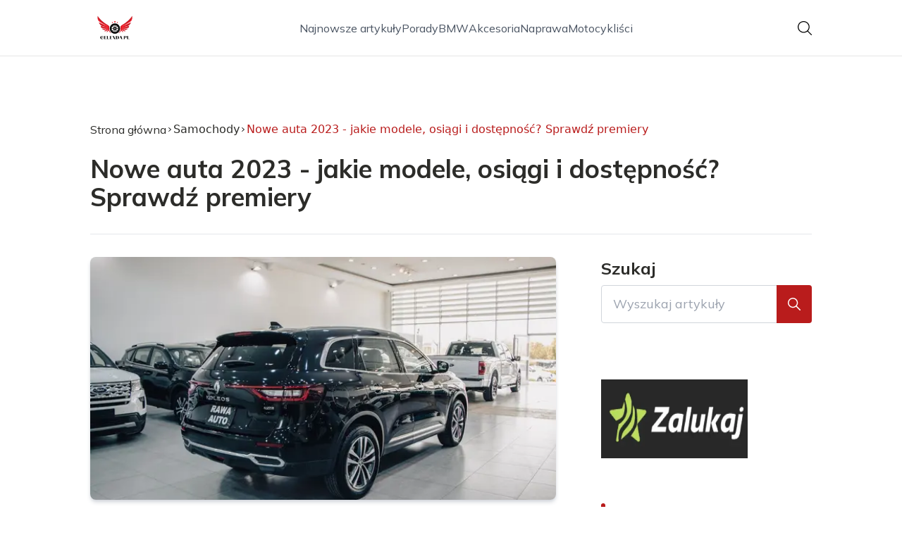

--- FILE ---
content_type: text/html; charset=utf-8
request_url: https://gelenda.pl/nowe-auta-2023-jakie-modele-osiagi-i-dostepnosc-sprawdz-premiery
body_size: 40436
content:
<!DOCTYPE html><html lang="pl" class="inter_28a50bef-module__viJdFW__variable mulish_248c324-module__GWeNhW__variable poppins_17f45ad1-module__GKJNuW__variable roboto_4122da53-module__t_RpXq__variable raleway_14793909-module__OsyNDW__variable barlow_1c8714d7-module__cO6ONq__variable lato_75681e7e-module__LVTjGW__variable oswald_82b6937e-module__00kWVa__variable"><head><meta charSet="utf-8"/><meta name="viewport" content="width=device-width, initial-scale=1, maximum-scale=5, user-scalable=yes"/><link rel="preload" as="image" imageSrcSet="/_next/image?url=https%3A%2F%2Ffrpyol0mhkke.compat.objectstorage.eu-frankfurt-1.oraclecloud.com%2Fblogcms-assets%2Fthumbnail%2F44215eaf6fbca28f7e961cf77552e10c%2F845fd0670b89bc6ea2537edeaad3db55.webp&amp;w=640&amp;q=75 1x, /_next/image?url=https%3A%2F%2Ffrpyol0mhkke.compat.objectstorage.eu-frankfurt-1.oraclecloud.com%2Fblogcms-assets%2Fthumbnail%2F44215eaf6fbca28f7e961cf77552e10c%2F845fd0670b89bc6ea2537edeaad3db55.webp&amp;w=1080&amp;q=75 2x"/><link rel="stylesheet" href="/_next/static/chunks/24a126c93c54a67d.css" data-precedence="next"/><link rel="stylesheet" href="/_next/static/chunks/57e6335ef989a200.css" data-precedence="next"/><link rel="stylesheet" href="/_next/static/chunks/e49348946d086312.css" data-precedence="next"/><link rel="preload" as="script" fetchPriority="low" href="/_next/static/chunks/65235e3bf93876f6.js"/><script src="/_next/static/chunks/a13dd6cba6e2cc39.js" async=""></script><script src="/_next/static/chunks/8008d994f91f0fb6.js" async=""></script><script src="/_next/static/chunks/7c9db98115e6621a.js" async=""></script><script src="/_next/static/chunks/e5a32dc6c98b1c24.js" async=""></script><script src="/_next/static/chunks/turbopack-f0aee048f20a8f98.js" async=""></script><script src="/_next/static/chunks/ff1a16fafef87110.js" async=""></script><script src="/_next/static/chunks/64c0a5e3a0354479.js" async=""></script><script src="/_next/static/chunks/9b8f256322c7c094.js" async=""></script><script src="/_next/static/chunks/27fb7a41f2b9cd01.js" async=""></script><script src="/_next/static/chunks/644faf44089876d8.js" async=""></script><script src="/_next/static/chunks/933aa5eaa1fd32c6.js" async=""></script><script src="/_next/static/chunks/b74c329886258ae8.js" async=""></script><script src="/_next/static/chunks/a7a62f83c5723c8c.js" async=""></script><script src="/_next/static/chunks/1205d53948bbea73.js" async=""></script><script src="/_next/static/chunks/82e2461da0924ce1.js" async=""></script><script src="/_next/static/chunks/8a4dd8649c6938e3.js" async=""></script><script src="/_next/static/chunks/8ab5aade518e1c33.js" async=""></script><script src="/_next/static/chunks/eb1e1dd5ffd8a42d.js" async=""></script><meta name="next-size-adjust" content=""/><meta name="publication-media-verification" content="2624749c4d444f4ca2adc44b2cb5faeb"/><script src="/_next/static/chunks/a6dad97d9634a72d.js" noModule=""></script></head><body><div hidden=""><!--$?--><template id="B:0"></template><!--/$--></div><div class="absolute left-0 top-0 opacity-0">gelenda.pl</div><main style="color:#2C2C29;font-family:var(--font-mulish)" class="poppins_17f45ad1-module__GKJNuW__variable inter_28a50bef-module__viJdFW__variable antialiased"><script type="application/ld+json">{"@context":"https://schema.org","@type":"ImageObject","url":"https://frpyol0mhkke.compat.objectstorage.eu-frankfurt-1.oraclecloud.com/blogcms-assets/logo/o03bqqfqb4KGWk1eWgkQ91HAPaaejRNvkLsVNCad/f4e6820eda8099a01739c17e203721ed.webp"}</script><script type="application/ld+json">{"@context":"https://schema.org","@type":"Corporation","@id":"https://gelenda.pl/","logo":"https://frpyol0mhkke.compat.objectstorage.eu-frankfurt-1.oraclecloud.com/blogcms-assets/logo/o03bqqfqb4KGWk1eWgkQ91HAPaaejRNvkLsVNCad/f4e6820eda8099a01739c17e203721ed.webp","legalName":"gelenda.pl","name":"gelenda.pl","address":{"@type":"PostalAddress","streetAddress":"ul. Bogusławskiego 12A/56, 64-957 Łęczna"},"contactPoint":[{"@type":"ContactPoint","telephone":"475 354 330","contactType":"customer service","email":"hello@gelenda.pl"}],"sameAs":["https://gelenda.pl"],"url":"https://gelenda.pl"}</script><nav class="translate-y-0 duration-500"><div class="mx-auto flex h-20 w-full items-center justify-between border-b border-black/10 bg-white px-4 py-2 lg:px-0"><div class="standard-container-size relative flex items-center justify-between"><a class="flex items-center justify-center max-h-[50px] max-w-[150px] md:max-h-[70px] min-h-[40px] md:max-w-[220px] w-auto" href="/"><img alt="gelenda.pl" loading="lazy" width="200" height="80" decoding="async" data-nimg="1" class="h-auto w-auto max-h-[50px] max-w-[150px] md:max-h-[70px] md:max-w-[220px] object-contain object-center" style="color:transparent" srcSet="/_next/image?url=https%3A%2F%2Ffrpyol0mhkke.compat.objectstorage.eu-frankfurt-1.oraclecloud.com%2Fblogcms-assets%2Flogo%2Fo03bqqfqb4KGWk1eWgkQ91HAPaaejRNvkLsVNCad%2Ff4e6820eda8099a01739c17e203721ed.webp&amp;w=256&amp;q=75 1x, /_next/image?url=https%3A%2F%2Ffrpyol0mhkke.compat.objectstorage.eu-frankfurt-1.oraclecloud.com%2Fblogcms-assets%2Flogo%2Fo03bqqfqb4KGWk1eWgkQ91HAPaaejRNvkLsVNCad%2Ff4e6820eda8099a01739c17e203721ed.webp&amp;w=640&amp;q=75 2x" src="/_next/image?url=https%3A%2F%2Ffrpyol0mhkke.compat.objectstorage.eu-frankfurt-1.oraclecloud.com%2Fblogcms-assets%2Flogo%2Fo03bqqfqb4KGWk1eWgkQ91HAPaaejRNvkLsVNCad%2Ff4e6820eda8099a01739c17e203721ed.webp&amp;w=640&amp;q=75"/></a><ul class="hidden items-center gap-6 text-base text-gray-600 lg:flex"><div class="flex items-center w-full gap-8"><a class="null hover-red min-w-fit" href="/najnowsze-artykuly">Najnowsze artykuły</a><a class=" hover-red" href="https://gelenda.pl/kategorie/porady">Porady</a><a class=" hover-red" href="https://gelenda.pl/kategorie/bmw">BMW</a><a class=" hover-red" href="https://gelenda.pl/kategorie/akcesoria">Akcesoria </a><a class=" hover-red" href="https://gelenda.pl/kategorie/naprawa">Naprawa</a><a class=" hover-red" href="https://gelenda.pl/kategorie/motocyklisci">Motocykliści</a></div></ul><div class="ml-2 cursor-pointer hidden lg:block"><img alt="search" loading="lazy" width="20" height="20" decoding="async" data-nimg="1" style="color:transparent" src="/_next/static/media/search.f5b4ad39.svg"/></div><div class="flex items-center gap-4 lg:hidden"><button aria-label="Menu"><img alt="menu" loading="lazy" width="16" height="16" decoding="async" data-nimg="1" style="color:transparent" src="/_next/static/media/menu.a2d2d40e.svg"/></button><button aria-label="Szukaj"><img alt="search" loading="lazy" width="18" height="18" decoding="async" data-nimg="1" style="color:transparent" src="/_next/static/media/search.f5b4ad39.svg"/></button></div></div></div></nav><!--$!--><template data-dgst="BAILOUT_TO_CLIENT_SIDE_RENDERING"></template><!--/$--><script type="application/ld+json">{"@context":"https://schema.org","@type":"BlogPosting","url":"https://gelenda.pl/nowe-auta-2023-jakie-modele-osiagi-i-dostepnosc-sprawdz-premiery","headline":" Nowe auta 2023 - jakie modele, osiągi i dostępność? Sprawdź premiery","image":["https://frpyol0mhkke.compat.objectstorage.eu-frankfurt-1.oraclecloud.com/blogcms-assets/thumbnail/44215eaf6fbca28f7e961cf77552e10c/845fd0670b89bc6ea2537edeaad3db55.webp"],"keywords":"osiągi,osiągi,osiągi,premiera modeli,premiera modeli,premiera modeli,dostępność,dostępność,dostępność","datePublished":"2023-10-28T08:30:00.000000Z","dateModified":"2023-10-28T08:30:00.000000Z","author":{"@type":"Person","name":"Dominik Mróz","url":"https://gelenda.pl/autorzy/dominik-mroz"},"description":" Rok 2023 przyniesie premiery wielu nowych, emocjonujących modeli samochodów - spalinowych, hybrydowych i elektrycznych. Sprawdź, na jakie nowości warto czekać i gdzie szukać okazji na zakup auta.","publisher":{"@type":"Organization","name":"gelenda.pl","logo":{"@type":"ImageObject","url":"https://frpyol0mhkke.compat.objectstorage.eu-frankfurt-1.oraclecloud.com/blogcms-assets/logo/o03bqqfqb4KGWk1eWgkQ91HAPaaejRNvkLsVNCad/f4e6820eda8099a01739c17e203721ed.webp"}},"isAccessibleForFree":true}</script><script type="application/ld+json">{"@context":"https://schema.org","@type":"BreadcrumbList","itemListElement":[{"@type":"ListItem","position":1,"name":"Strona główna","item":"https://gelenda.pl"},{"@type":"ListItem","position":2,"name":"Samochody","item":"https://gelenda.pl/kategorie/samochody"},{"@type":"ListItem","position":3,"name":" Nowe auta 2023 - jakie modele, osiągi i dostępność? Sprawdź premiery","item":"https://gelenda.pl/nowe-auta-2023-jakie-modele-osiagi-i-dostepnosc-sprawdz-premiery"}]}</script><article class="relative mt-10 min-h-screen overflow-hidden py-3 lg:mt-24 lg:overflow-visible"><section class="w-full pb-4 pt-16"><div class="standard-container-size border-b"><ul class="mb-2 hidden items-center gap-1 text-sm lg:mb-6 lg:flex lg:gap-2 lg:text-base"><li><a class="mr-1 flex items-center gap-1.5 lg:mr-0 lg:gap-1" href="/"><p class="">Strona główna</p><img alt="arrow-right" loading="lazy" width="10" height="10" decoding="async" data-nimg="1" style="color:transparent" src="/_next/static/media/arrow-right.f7692c60.svg"/></a></li><li class=" hidden items-center gap-1 font-sans lg:flex"><a class="line-clamp-1 hover:underline lg:line-clamp-none  " href="/kategorie/samochody">Samochody</a><img alt="arrow-right" loading="lazy" width="10" height="10" decoding="async" data-nimg="1" style="color:transparent" src="/_next/static/media/arrow-right.f7692c60.svg"/></li><li class=" hidden items-center gap-1 font-sans lg:flex"><span class="line-clamp-1 lg:line-clamp-none  text-red"> Nowe auta 2023 - jakie modele, osiągi i dostępność? Sprawdź premiery</span></li></ul><h1 class="mb-4 text-3xl font-extrabold lg:mb-8 lg:text-4xl 2xl:text-5xl"> Nowe auta 2023 - jakie modele, osiągi i dostępność? Sprawdź premiery</h1> </div></section><section class="standard-container-size grid grid-cols-9 lg:mt-4 lg:gap-x-16"><div class="col-span-9 mb-8 lg:col-span-6"><img alt=" Nowe auta 2023 - jakie modele, osiągi i dostępność? Sprawdź premiery" width="500" height="500" decoding="async" data-nimg="1" class="max-h-[500px] w-full rounded-lg object-cover shadow-md shadow-gray-300" style="color:transparent" srcSet="/_next/image?url=https%3A%2F%2Ffrpyol0mhkke.compat.objectstorage.eu-frankfurt-1.oraclecloud.com%2Fblogcms-assets%2Fthumbnail%2F44215eaf6fbca28f7e961cf77552e10c%2F845fd0670b89bc6ea2537edeaad3db55.webp&amp;w=640&amp;q=75 1x, /_next/image?url=https%3A%2F%2Ffrpyol0mhkke.compat.objectstorage.eu-frankfurt-1.oraclecloud.com%2Fblogcms-assets%2Fthumbnail%2F44215eaf6fbca28f7e961cf77552e10c%2F845fd0670b89bc6ea2537edeaad3db55.webp&amp;w=1080&amp;q=75 2x" src="/_next/image?url=https%3A%2F%2Ffrpyol0mhkke.compat.objectstorage.eu-frankfurt-1.oraclecloud.com%2Fblogcms-assets%2Fthumbnail%2F44215eaf6fbca28f7e961cf77552e10c%2F845fd0670b89bc6ea2537edeaad3db55.webp&amp;w=1080&amp;q=75"/><div class=""><ins class="adsbygoogle mx-auto my-4 lg:my-8 text-center " style="display:block;min-height:280px" data-ad-client="ca-pub-6512299529572529" data-ad-slot="7103489657" data-ad-format="auto" data-full-width-responsive="true"></ins></div><div class="mt-12 flex items-center gap-x-3 text-sm"><a href="/autorzy/dominik-mroz"><figure class="relative h-12 w-12 rounded-lg lg:h-14 lg:w-14"><img alt="Autor Dominik Mróz" loading="lazy" decoding="async" data-nimg="fill" class="rounded-lg object-cover" style="position:absolute;height:100%;width:100%;left:0;top:0;right:0;bottom:0;color:transparent" sizes="100%" srcSet="/_next/image?url=https%3A%2F%2Ffrpyol0mhkke.compat.objectstorage.eu-frankfurt-1.oraclecloud.com%2Fblogcms-assets%2Favatar%2F2MLKP8uNC6n7EbOGJ8HiPXv310ErqPdAGuAs3yg5%2F559686b85c69836cc73d816a926309ef.webp&amp;w=32&amp;q=75 32w, /_next/image?url=https%3A%2F%2Ffrpyol0mhkke.compat.objectstorage.eu-frankfurt-1.oraclecloud.com%2Fblogcms-assets%2Favatar%2F2MLKP8uNC6n7EbOGJ8HiPXv310ErqPdAGuAs3yg5%2F559686b85c69836cc73d816a926309ef.webp&amp;w=48&amp;q=75 48w, /_next/image?url=https%3A%2F%2Ffrpyol0mhkke.compat.objectstorage.eu-frankfurt-1.oraclecloud.com%2Fblogcms-assets%2Favatar%2F2MLKP8uNC6n7EbOGJ8HiPXv310ErqPdAGuAs3yg5%2F559686b85c69836cc73d816a926309ef.webp&amp;w=64&amp;q=75 64w, /_next/image?url=https%3A%2F%2Ffrpyol0mhkke.compat.objectstorage.eu-frankfurt-1.oraclecloud.com%2Fblogcms-assets%2Favatar%2F2MLKP8uNC6n7EbOGJ8HiPXv310ErqPdAGuAs3yg5%2F559686b85c69836cc73d816a926309ef.webp&amp;w=96&amp;q=75 96w, /_next/image?url=https%3A%2F%2Ffrpyol0mhkke.compat.objectstorage.eu-frankfurt-1.oraclecloud.com%2Fblogcms-assets%2Favatar%2F2MLKP8uNC6n7EbOGJ8HiPXv310ErqPdAGuAs3yg5%2F559686b85c69836cc73d816a926309ef.webp&amp;w=128&amp;q=75 128w, /_next/image?url=https%3A%2F%2Ffrpyol0mhkke.compat.objectstorage.eu-frankfurt-1.oraclecloud.com%2Fblogcms-assets%2Favatar%2F2MLKP8uNC6n7EbOGJ8HiPXv310ErqPdAGuAs3yg5%2F559686b85c69836cc73d816a926309ef.webp&amp;w=256&amp;q=75 256w, /_next/image?url=https%3A%2F%2Ffrpyol0mhkke.compat.objectstorage.eu-frankfurt-1.oraclecloud.com%2Fblogcms-assets%2Favatar%2F2MLKP8uNC6n7EbOGJ8HiPXv310ErqPdAGuAs3yg5%2F559686b85c69836cc73d816a926309ef.webp&amp;w=384&amp;q=75 384w, /_next/image?url=https%3A%2F%2Ffrpyol0mhkke.compat.objectstorage.eu-frankfurt-1.oraclecloud.com%2Fblogcms-assets%2Favatar%2F2MLKP8uNC6n7EbOGJ8HiPXv310ErqPdAGuAs3yg5%2F559686b85c69836cc73d816a926309ef.webp&amp;w=640&amp;q=75 640w, /_next/image?url=https%3A%2F%2Ffrpyol0mhkke.compat.objectstorage.eu-frankfurt-1.oraclecloud.com%2Fblogcms-assets%2Favatar%2F2MLKP8uNC6n7EbOGJ8HiPXv310ErqPdAGuAs3yg5%2F559686b85c69836cc73d816a926309ef.webp&amp;w=750&amp;q=75 750w, /_next/image?url=https%3A%2F%2Ffrpyol0mhkke.compat.objectstorage.eu-frankfurt-1.oraclecloud.com%2Fblogcms-assets%2Favatar%2F2MLKP8uNC6n7EbOGJ8HiPXv310ErqPdAGuAs3yg5%2F559686b85c69836cc73d816a926309ef.webp&amp;w=828&amp;q=75 828w, /_next/image?url=https%3A%2F%2Ffrpyol0mhkke.compat.objectstorage.eu-frankfurt-1.oraclecloud.com%2Fblogcms-assets%2Favatar%2F2MLKP8uNC6n7EbOGJ8HiPXv310ErqPdAGuAs3yg5%2F559686b85c69836cc73d816a926309ef.webp&amp;w=1080&amp;q=75 1080w, /_next/image?url=https%3A%2F%2Ffrpyol0mhkke.compat.objectstorage.eu-frankfurt-1.oraclecloud.com%2Fblogcms-assets%2Favatar%2F2MLKP8uNC6n7EbOGJ8HiPXv310ErqPdAGuAs3yg5%2F559686b85c69836cc73d816a926309ef.webp&amp;w=1200&amp;q=75 1200w, /_next/image?url=https%3A%2F%2Ffrpyol0mhkke.compat.objectstorage.eu-frankfurt-1.oraclecloud.com%2Fblogcms-assets%2Favatar%2F2MLKP8uNC6n7EbOGJ8HiPXv310ErqPdAGuAs3yg5%2F559686b85c69836cc73d816a926309ef.webp&amp;w=1920&amp;q=75 1920w, /_next/image?url=https%3A%2F%2Ffrpyol0mhkke.compat.objectstorage.eu-frankfurt-1.oraclecloud.com%2Fblogcms-assets%2Favatar%2F2MLKP8uNC6n7EbOGJ8HiPXv310ErqPdAGuAs3yg5%2F559686b85c69836cc73d816a926309ef.webp&amp;w=2048&amp;q=75 2048w, /_next/image?url=https%3A%2F%2Ffrpyol0mhkke.compat.objectstorage.eu-frankfurt-1.oraclecloud.com%2Fblogcms-assets%2Favatar%2F2MLKP8uNC6n7EbOGJ8HiPXv310ErqPdAGuAs3yg5%2F559686b85c69836cc73d816a926309ef.webp&amp;w=3840&amp;q=75 3840w" src="/_next/image?url=https%3A%2F%2Ffrpyol0mhkke.compat.objectstorage.eu-frankfurt-1.oraclecloud.com%2Fblogcms-assets%2Favatar%2F2MLKP8uNC6n7EbOGJ8HiPXv310ErqPdAGuAs3yg5%2F559686b85c69836cc73d816a926309ef.webp&amp;w=3840&amp;q=75"/></figure></a><div class="flex flex-col gap-2"><a class="text-sm font-semibold lg:text-base" href="/autorzy/dominik-mroz">Dominik Mróz</a><p>28 października 2023</p></div></div><div class="mt-12"><p class="mb-4 text-2xl font-bold lg:text-2xl">Spis treści</p><ul class="content-table-two-red"><li><a href="#jakie-nowe-modele-aut-ujrzysz-w-salonach-w-2023-roku">Jakie nowe modele aut ujrzysz w salonach w 2023 roku?</a></li><li><a href="#ktore-marki-zaskocza-premierami-modeli-w-przyszlym-roku">Które marki zaskoczą premierami modeli w przyszłym roku?</a></li><li><a href="#jakie-osiagi-oferuja-nadchodzace-auta-elektryczne-i-spalinowe">Jakie osiągi oferują nadchodzące auta elektryczne i spalinowe?</a></li><li><a href="#kiedy-najlepiej-kupic-auto-w-2023-roku-by-zaoszczedzic-pieniadze">Kiedy najlepiej kupić auto w 2023 roku, by zaoszczędzić pieniądze?</a></li><li><a href="#jaka-bedzie-dostepnosc-najbardziej-pozadanych-modeli-samochodow">Jaka będzie dostępność najbardziej pożądanych modeli samochodów?</a></li><li><a href="#ktore-segmenty-rynku-motoryzacyjnego-beda-rosly-najszybciej">Które segmenty rynku motoryzacyjnego będą rosły najszybciej?</a></li><li><a href="#jak-zmienia-sie-ceny-aut-w-2023-roku-prognozy-i-przewidywania">Jak zmienią się ceny aut w 2023 roku? Prognozy i przewidywania</a></li><li><a href="#gdzie-szukac-promocji-i-okazji-na-zakup-nowego-samochodu">Gdzie szukać promocji i okazji na zakup nowego samochodu?</a></li><li><a href="#podsumowanie-rok-2023-to-czas-wielu-premier-i-emocji-dla-fanow-motoryzacji">Podsumowanie - rok 2023 to czas wielu premier i emocji dla fanów motoryzacji</a></li><li><a href="#najczesciej-zadawane-pytania">Najczęściej zadawane pytania</a></li></ul></div><div class="post-text-two-red col-span-9 quote-red link-red mt-12 lg:col-span-5">
<p>Rok 2023 zapowiada się jako niezwykle emocjonujący dla fanów motoryzacji. Producenci szykują masę nowości, które już wkrótce zadebiutują w salonach. Które modele warto śledzić i na którą premierę czekać z niecierpliwością? Prześledźmy najciekawsze nowości, jakie pojawią się na rynku już niebawem.</p>
<h2 id="jakie-nowe-modele-aut-ujrzysz-w-salonach-w-2023-roku">Jakie nowe modele aut ujrzysz w salonach w 2023 roku?</h2>
<p>Rok 2023 upłynie pod znakiem elektromobilności, która będzie odgrywać coraz większą rolę na rynku motoryzacyjnym. Niemal wszystkie marki szykują premiery nowych modeli z napędem elektrycznym lub hybrydowym. BMW pokaże światu elektrycznego sedan i7 oraz SUV-a iX1. Audi planuje debiut e-trona w wersji Sportback. Renault zaprezentuje elektrycznego Scenica, a Fiat - model 500e w wariancie cabrio. Ford odsłoni Mustanga Mach E w wersji GT. Volkswagen zaskoczy ID.Buzz - elektrycznym busem nawiązującym stylistyką do kultowego T1. Kia pokaże EV9 - flagowy SUV, który zapowiada się niezwykle interesująco. To tylko wybrane premiery, bo lista nowych "elektryków" będzie znacznie dłuższa.</p>
<p>Fani aut spalinowych również znajdą jednak coś dla siebie. BMW zdecyduje się odświeżyć serię 5 i 7. Mercedes zaoferuje kolejną generację klasy C w wersji kombi oraz lifting GLC. Skoda odsłoni nową Fabie z nadwoziem SUV, a także Kodiaqa po modernizacji. Hyundai pokaże i20 N oraz i30 N w odświeżonych odsłonach. Toyota zaprezentuje zupełnie nową generację Priusa. Peugeot wprowadzi na rynek 3008 drugiej generacji. To tylko namiastka tego, co już niebawem zadebiutuje w salonach.</p>
<div class="ad-container my-4">
            <ins class="adsbygoogle" style="display:block; text-align:center;"
                data-ad-layout="in-article"
                data-ad-format="fluid"
                data-ad-client="ca-pub-6512299529572529"
                data-ad-slot="3561486429">
            </ins>
            <script>
                (adsbygoogle = window.adsbygoogle || []).push({});
            </script>
        </div><h2 id="ktore-marki-zaskocza-premierami-modeli-w-przyszlym-roku">Które marki zaskoczą premierami modeli w przyszłym roku?</h2>
<p>Rok 2023 będzie obfitował w premiery motoryzacyjne, które mogą zaskoczyć nawet najbardziej wytrawnych fanów samochodów. Swojego pierwszego SUV-a pokaże Ferrari - będzie to Purosangue. Lamborghini również szykuje swojego pierwszego SUV-a o nazwie Urus. McLaren wprowadzi na rynek supersamochód Artura. Rolls-Royce zaprezentuje zupełnie nowy model Silent Shadow. Marka Lotus odsłoni elektryczny SUV Eletre. Subaru pokaże nową generację WRX STI z silnikiem spalinowym, który będzie pożegnaniem z napędem tylko spalinowym. Zagadką pozostaje premiera Dacii - marka nie zdradza jeszcze szczegółów na temat nadchodzącego modelu.</p>
<h2 id="jakie-osiagi-oferuja-nadchodzace-auta-elektryczne-i-spalinowe">Jakie osiągi oferują nadchodzące auta elektryczne i spalinowe?</h2>
<p>Nowe modele samochodów zaskakują coraz lepszymi osiągami i parametrami. Elektryczny Mercedes EQS w wersji AMG zaoferuje ponad 750 KM mocy i przyspieszenie 0-100 km/h poniżej 3,5 sekundy. BMW i7 rozpędzi się do 100 km/h w ok. 4 sekundy. Audi e-tron Sportback osiągnie pierwszą setkę w 4,5 s. Wśród aut spalinowych również pojawią się prawdziwe demony prędkości. Odświeżony Mercedes AMG C63 zaoferuje prawie 550 KM mocy dzięki układowi hybrydowemu. BMW M3/M4 dostaną silniki z ponad 510 KM. GR Corolla od Toyoty będzie miała 300 KM z 2-litrowego silnika. Hybrydowy Lexus RC dostanie ok. 400 KM mocy. Szykuje się więc prawdziwy festiwal osiągów zarówno wśród aut elektrycznych, jak i spalinowych.</p>
<h2 id="kiedy-najlepiej-kupic-auto-w-2023-roku-by-zaoszczedzic-pieniadze">Kiedy najlepiej kupić auto w 2023 roku, by zaoszczędzić pieniądze?</h2>
<img src="https://frpyol0mhkke.compat.objectstorage.eu-frankfurt-1.oraclecloud.com/blogcms-assets/post_image/2922427ef0c6b8c73bbc7d40758094d8/867aafc73e28c14f421d191de0d8816e.webp" class="image" loading="lazy" alt=" Nowe auta 2023 - jakie modele, osiągi i dostępność? Sprawdź premiery"><p>Chcąc kupić nowy samochód nieco taniej, warto wypatrywać promocji, które dealerzy organizują cyklicznie. Duże obniżki cen można wyłapać na początku roku, kiedy to salony chcą pozbyć się egzemplarzy z poprzedniego rocznika. Kolejna okazja to wakacje – lipiec i sierpień to miesiące, gdy sprzedaż zwykle spada i pojawiają się atrakcyjne rabaty. Jesienią z kolei można liczyć na wyprzedaż próbnych aut z danego rocznika. Dobrą porą do zakupu są również grudzień i styczeń, kiedy to dealerzy chcą jak najlepiej zamknąć rok pod względem sprzedaży.</p>
<h2 id="jaka-bedzie-dostepnosc-najbardziej-pozadanych-modeli-samochodow">Jaka będzie dostępność najbardziej pożądanych modeli samochodów?</h2>
Niestety na część najbardziej wyczekiwanych nowości przyjdzie nam poczekać w długich kolejkach. Dużym problemem może być dostępność półprzewodników, przez co niektóre modele będą racjonowane. Na elektrycznego Mercedes EQS czy BMW i7 trzeba będzie zapewne zapisywać się z dużym wyprzedzeniem. Podobnie rzecz się ma z <a href="https://gelenda.pl/ekskluzywne-pojazdy-top-10-najbardziej-pozadanych-modeli-luksusowych">Lamborghini Urus</a> czy McLarenem Artura - tu również trzeba liczyć się z ograniczoną podażą. Nieco łatwiej będzie o auto z drugiej ręki - na rynku wtórnym szybko znajdą się egzemplarze od pierwszych właścicieli. Salonowe promocje i wyprzedaże również pomogą zdobyć wymarzony model nieco łatwiej.
<div class="ad-container my-4">
            <ins class="adsbygoogle" style="display:block; text-align:center;"
                data-ad-layout="in-article"
                data-ad-format="fluid"
                data-ad-client="ca-pub-6512299529572529"
                data-ad-slot="3561486429">
            </ins>
            <script>
                (adsbygoogle = window.adsbygoogle || []).push({});
            </script>
        </div><h2 id="ktore-segmenty-rynku-motoryzacyjnego-beda-rosly-najszybciej">Które segmenty rynku motoryzacyjnego będą rosły najszybciej?</h2>
<p>W 2023 roku dalej będziemy obserwować bardzo dynamiczny wzrost popularności samochodów elektrycznych. Coraz więcej osób przekonuje się do tego typu napędu, doceniając niskie koszty eksploatacji i świetne osiągi. SUV-y nadal pozostaną liderem sprzedaży – kolejne marki dołączają do tego trendu, prezentując własne propozycje w tym segmencie. Rośnie również segment hot hatchy, czyli usportowionych kompaktów – coraz więcej marek decyduje się na takie modele. Maleje natomiast popularność klasycznych sedanców, minivanów i kombi – tu spadki sprzedaży są widoczne od kilku lat.</p>
<h2 id="jak-zmienia-sie-ceny-aut-w-2023-roku-prognozy-i-przewidywania">Jak zmienią się ceny aut w 2023 roku? Prognozy i przewidywania</h2>
<p>Prognozy dla rynku motoryzacyjnego w 2023 roku nie napawają optymizmem. Większość ekspertów spodziewa się wzrostu cen zarówno nowych, jak i używanych samochodów. Wpływ na to mają rosnące koszty produkcji pojazdów, w tym drożejące surowce i półprzewodniki. Dodatkowo należy liczyć się ze wzrostem cen prądu, co przełoży się na droższe ładowanie aut elektrycznych. Szacuje się, że nowe modele mogą zdrożeć średnio o 5-15% w zależności od marki i modelu. Niewykluczone są jednak promocje i wyjątki. Warto więc śledzić rynek i wypatrywać okazji.</p>
<h2 id="gdzie-szukac-promocji-i-okazji-na-zakup-nowego-samochodu">Gdzie szukać promocji i okazji na zakup nowego samochodu?</h2>
<p>Aby kupić nowe auto nieco taniej, należy przede wszystkim regularnie przeglądać oferty i promocje na stronach producentów. Warto również śledzić profile dealerów w mediach społecznościowych – często informują tam o specjalnych akcjach i obniżkach cen. Dobrym źródłem okazji są także motoryzacyjne portale internetowe, gdzie można znaleźć zestawienia najciekawszych promocji z różnych salonów. Nie należy bać się też negocjować ceny w salonie – przy odrobinie szczęścia uda się uzyskać rabat. Podsumowując, samochodowe okazje czekają na kierowców w 2023 roku, trzeba tylko uważnie śledzić rynek.</p>
<h2 id="podsumowanie-rok-2023-to-czas-wielu-premier-i-emocji-dla-fanow-motoryzacji">Podsumowanie - rok 2023 to czas wielu premier i emocji dla fanów motoryzacji</h2>
<p>Przegląd motoryzacyjnych nowości 2023 jasno pokazuje, że będzie to niezwykle emocjonujący rok dla wszystkich fanów samochodów. Mnóstwo premier, nowych modeli i ciekawych technologii sprawi, że każdy znajdzie coś dla siebie. Zarówno miłośnicy aut elektrycznych, jak i spalinowych będą mieli w czym wybierać. Mimo wzrostu cen, będzie można upolować atrakcyjne okazje. Przyszły rok zapowiada się więc bardzo obiecująco!</p>
</div><script type="application/ld+json">{"@context":"https://schema.org","@type":"FAQPage","mainEntity":[{"@type":"Question","name":"Jakie modele aut elektrycznych warto wypatrywać w 2023 roku?","acceptedAnswer":{"@type":"Answer","text":"Wśród najciekawszych elektrycznych nowości wymienić warto m.in. BMW i7, Mercedes EQS AMG, Volkswagena ID.Buzz, Audi e-trona Sportback oraz Forda Mustanga Mach E w wersji GT."}},{"@type":"Question","name":"Które marki zaskoczą w przyszłym roku?","acceptedAnswer":{"@type":"Answer","text":"Jako potencjalne niespodzianki wymienia się m.in. Ferrari Purosangue, Lamborghini Urus, McLarena Artura czy elektryczne modele Lotus i Rolls-Royce&apos;a."}},{"@type":"Question","name":"Jakie osiągi będą miały nowe modele?","acceptedAnswer":{"@type":"Answer","text":"Spodziewamy się bardzo dynamicznych samochodów - Mercedes EQS AMG zaoferuje ponad 750 KM, BMW M3/M4 - ponad 500 KM. Pierwsza setka w ok. 3 sekundy stanie się standardem."}},{"@type":"Question","name":"Gdzie szukać okazji na zakup auta?","acceptedAnswer":{"@type":"Answer","text":"Okazje warto wypatrywać na stronach producentów, w mediach społecznościowych dealerów oraz na portalach motoryzacyjnych. Nie należy też bać się negocjacji!"}},{"@type":"Question","name":"Jakie segmenty aut będą najpopularniejsze?","acceptedAnswer":{"@type":"Answer","text":"Nadal królować będą SUVy i elektryki. Rośnie też popularność hot hatchy. Maleje natomiast zainteresowanie klasycznymi sedancami czy kombi."}}]}</script><section class="flex flex-col gap-2 pt-12"><p class="mb-8 text-2xl text-red font-bold">Najczęstsze pytania</p><div class="group relative mb-4 border-b"><button class="inline-flex w-full justify-between pb-0 items-center gap-4 rounded-t text-left text-lg font-semibold">Jakie modele aut elektrycznych warto wypatrywać w 2023 roku?<img alt="plus" loading="lazy" width="15" height="15" decoding="async" data-nimg="1" style="color:transparent" src="/_next/static/media/minus.18add517.svg"/></button><div class="transition-max-height overflow-hidden duration-500" style="max-height:auto"><p class="rounded-b py-4">Wśród najciekawszych elektrycznych nowości wymienić warto m.in. BMW i7, Mercedes EQS AMG, Volkswagena ID.Buzz, Audi e-trona Sportback oraz Forda Mustanga Mach E w wersji GT.</p></div></div><div class="group relative mb-4 border-b"><button class="inline-flex w-full justify-between pb-3 items-center gap-4 rounded-t text-left text-lg font-semibold">Które marki zaskoczą w przyszłym roku?<img alt="plus" loading="lazy" width="15" height="15" decoding="async" data-nimg="1" style="color:transparent" src="/_next/static/media/plus.014506e4.svg"/></button><div class="transition-max-height overflow-hidden duration-500" style="max-height:0px"><p class="rounded-b py-4">Jako potencjalne niespodzianki wymienia się m.in. Ferrari Purosangue, Lamborghini Urus, McLarena Artura czy elektryczne modele Lotus i Rolls-Royce&#x27;a.</p></div></div><div class="group relative mb-4 border-b"><button class="inline-flex w-full justify-between pb-3 items-center gap-4 rounded-t text-left text-lg font-semibold">Jakie osiągi będą miały nowe modele?<img alt="plus" loading="lazy" width="15" height="15" decoding="async" data-nimg="1" style="color:transparent" src="/_next/static/media/plus.014506e4.svg"/></button><div class="transition-max-height overflow-hidden duration-500" style="max-height:0px"><p class="rounded-b py-4">Spodziewamy się bardzo dynamicznych samochodów - Mercedes EQS AMG zaoferuje ponad 750 KM, BMW M3/M4 - ponad 500 KM. Pierwsza setka w ok. 3 sekundy stanie się standardem.</p></div></div><div class="group relative mb-4 border-b"><button class="inline-flex w-full justify-between pb-3 items-center gap-4 rounded-t text-left text-lg font-semibold">Gdzie szukać okazji na zakup auta?<img alt="plus" loading="lazy" width="15" height="15" decoding="async" data-nimg="1" style="color:transparent" src="/_next/static/media/plus.014506e4.svg"/></button><div class="transition-max-height overflow-hidden duration-500" style="max-height:0px"><p class="rounded-b py-4">Okazje warto wypatrywać na stronach producentów, w mediach społecznościowych dealerów oraz na portalach motoryzacyjnych. Nie należy też bać się negocjacji!</p></div></div><div class="group relative mb-4 border-b"><button class="inline-flex w-full justify-between pb-3 items-center gap-4 rounded-t text-left text-lg font-semibold">Jakie segmenty aut będą najpopularniejsze?<img alt="plus" loading="lazy" width="15" height="15" decoding="async" data-nimg="1" style="color:transparent" src="/_next/static/media/plus.014506e4.svg"/></button><div class="transition-max-height overflow-hidden duration-500" style="max-height:0px"><p class="rounded-b py-4">Nadal królować będą SUVy i elektryki. Rośnie też popularność hot hatchy. Maleje natomiast zainteresowanie klasycznymi sedancami czy kombi.</p></div></div></section></div><aside class="order-2 mt-10 lg:mt-0 lg:sticky lg:-top-[48rem] 2xl:-top-[36rem] lg:col-start-7 lg:col-span-3 lg:self-start"><label for="search" class="hidden flex-col lg:flex"><span class="text-2xl font-bold">Szukaj</span><div class="relative mt-2 w-full"><input type="text" id="search" class="w-full rounded border border-gray-300 py-3 pl-4 pr-16 text-lg focus:outline-none focus:ring-0" placeholder="Wyszukaj artykuły" value=""/><button class="absolute right-0 top-0 flex h-full items-center rounded-br rounded-tr duration-300 hover:bg-opacity-70 bg-red px-4 text-white"><img alt="zoom" loading="lazy" width="18" height="18" decoding="async" data-nimg="1" style="color:transparent" src="/_next/static/media/zoom.51942610.svg"/></button></div></label><section class="mt-16 flex flex-col gap-4"><div class="mt-4 flex flex-col gap-4"><article class="relative flex flex-col gap-4 lg:flex-row items-center"><figure class="group relative h-44 w-full min-w-fit overflow-hidden lg:h-28 lg:w-auto"><a rel="" href="https://zalukaj.io/filmy"><img alt="filmy online" loading="lazy" width="300" height="180" decoding="async" data-nimg="1" class="h-full w-full shadow-md object-fill shadow-gray-300 duration-300 group-hover:scale-110 lg:w-40 xl:w-52" style="color:transparent" srcSet="/_next/image?url=https%3A%2F%2Ffrpyol0mhkke.compat.objectstorage.eu-frankfurt-1.oraclecloud.com%2Fblogcms-assets%2Flogo%2FlRodAy1cBJDSLTdK4gPK76dOTvuTYwxa0HiEN4jZ%2F986787bed9cc69ecb4b715fc5604d07f.webp&amp;w=384&amp;q=75 1x, /_next/image?url=https%3A%2F%2Ffrpyol0mhkke.compat.objectstorage.eu-frankfurt-1.oraclecloud.com%2Fblogcms-assets%2Flogo%2FlRodAy1cBJDSLTdK4gPK76dOTvuTYwxa0HiEN4jZ%2F986787bed9cc69ecb4b715fc5604d07f.webp&amp;w=640&amp;q=75 2x" src="/_next/image?url=https%3A%2F%2Ffrpyol0mhkke.compat.objectstorage.eu-frankfurt-1.oraclecloud.com%2Fblogcms-assets%2Flogo%2FlRodAy1cBJDSLTdK4gPK76dOTvuTYwxa0HiEN4jZ%2F986787bed9cc69ecb4b715fc5604d07f.webp&amp;w=640&amp;q=75"/></a></figure><div class="flex flex-col gap-2"></div></article></div></section><div class="mt-16"><div class="relative"><p class="text-3xl font-bold lg:ml-5">Aktualności</p><div class="absolute left-0 top-0 hidden h-full w-1.5 rounded lg:block bg-red"></div></div><div class="mt-4 flex flex-col gap-8 lg:mt-8 lg:gap-4"><article class="relative flex flex-col gap-4 lg:flex-row"><figure class="group relative min-h-[180px] min-w-[118px] overflow-hidden rounded-lg lg:min-h-[118px]"><img alt="Gdzie jest sterownik pompy paliwa w BMW E60? Oto kluczowe informacje" loading="lazy" decoding="async" data-nimg="fill" class="h-full min-w-full rounded-lg object-cover shadow-md shadow-gray-300 duration-300 group-hover:scale-110" style="position:absolute;height:100%;width:100%;left:0;top:0;right:0;bottom:0;color:transparent" sizes="100%" srcSet="/_next/image?url=https%3A%2F%2Ffrpyol0mhkke.compat.objectstorage.eu-frankfurt-1.oraclecloud.com%2Fblogcms-assets%2Fthumbnail%2F26fb8437afc510cce6d439afe69b2c67%2Fgdzie-jest-sterownik-pompy-paliwa-w-bmw-e60-oto-kluczowe-informacje.webp&amp;w=32&amp;q=75 32w, /_next/image?url=https%3A%2F%2Ffrpyol0mhkke.compat.objectstorage.eu-frankfurt-1.oraclecloud.com%2Fblogcms-assets%2Fthumbnail%2F26fb8437afc510cce6d439afe69b2c67%2Fgdzie-jest-sterownik-pompy-paliwa-w-bmw-e60-oto-kluczowe-informacje.webp&amp;w=48&amp;q=75 48w, /_next/image?url=https%3A%2F%2Ffrpyol0mhkke.compat.objectstorage.eu-frankfurt-1.oraclecloud.com%2Fblogcms-assets%2Fthumbnail%2F26fb8437afc510cce6d439afe69b2c67%2Fgdzie-jest-sterownik-pompy-paliwa-w-bmw-e60-oto-kluczowe-informacje.webp&amp;w=64&amp;q=75 64w, /_next/image?url=https%3A%2F%2Ffrpyol0mhkke.compat.objectstorage.eu-frankfurt-1.oraclecloud.com%2Fblogcms-assets%2Fthumbnail%2F26fb8437afc510cce6d439afe69b2c67%2Fgdzie-jest-sterownik-pompy-paliwa-w-bmw-e60-oto-kluczowe-informacje.webp&amp;w=96&amp;q=75 96w, /_next/image?url=https%3A%2F%2Ffrpyol0mhkke.compat.objectstorage.eu-frankfurt-1.oraclecloud.com%2Fblogcms-assets%2Fthumbnail%2F26fb8437afc510cce6d439afe69b2c67%2Fgdzie-jest-sterownik-pompy-paliwa-w-bmw-e60-oto-kluczowe-informacje.webp&amp;w=128&amp;q=75 128w, /_next/image?url=https%3A%2F%2Ffrpyol0mhkke.compat.objectstorage.eu-frankfurt-1.oraclecloud.com%2Fblogcms-assets%2Fthumbnail%2F26fb8437afc510cce6d439afe69b2c67%2Fgdzie-jest-sterownik-pompy-paliwa-w-bmw-e60-oto-kluczowe-informacje.webp&amp;w=256&amp;q=75 256w, /_next/image?url=https%3A%2F%2Ffrpyol0mhkke.compat.objectstorage.eu-frankfurt-1.oraclecloud.com%2Fblogcms-assets%2Fthumbnail%2F26fb8437afc510cce6d439afe69b2c67%2Fgdzie-jest-sterownik-pompy-paliwa-w-bmw-e60-oto-kluczowe-informacje.webp&amp;w=384&amp;q=75 384w, /_next/image?url=https%3A%2F%2Ffrpyol0mhkke.compat.objectstorage.eu-frankfurt-1.oraclecloud.com%2Fblogcms-assets%2Fthumbnail%2F26fb8437afc510cce6d439afe69b2c67%2Fgdzie-jest-sterownik-pompy-paliwa-w-bmw-e60-oto-kluczowe-informacje.webp&amp;w=640&amp;q=75 640w, /_next/image?url=https%3A%2F%2Ffrpyol0mhkke.compat.objectstorage.eu-frankfurt-1.oraclecloud.com%2Fblogcms-assets%2Fthumbnail%2F26fb8437afc510cce6d439afe69b2c67%2Fgdzie-jest-sterownik-pompy-paliwa-w-bmw-e60-oto-kluczowe-informacje.webp&amp;w=750&amp;q=75 750w, /_next/image?url=https%3A%2F%2Ffrpyol0mhkke.compat.objectstorage.eu-frankfurt-1.oraclecloud.com%2Fblogcms-assets%2Fthumbnail%2F26fb8437afc510cce6d439afe69b2c67%2Fgdzie-jest-sterownik-pompy-paliwa-w-bmw-e60-oto-kluczowe-informacje.webp&amp;w=828&amp;q=75 828w, /_next/image?url=https%3A%2F%2Ffrpyol0mhkke.compat.objectstorage.eu-frankfurt-1.oraclecloud.com%2Fblogcms-assets%2Fthumbnail%2F26fb8437afc510cce6d439afe69b2c67%2Fgdzie-jest-sterownik-pompy-paliwa-w-bmw-e60-oto-kluczowe-informacje.webp&amp;w=1080&amp;q=75 1080w, /_next/image?url=https%3A%2F%2Ffrpyol0mhkke.compat.objectstorage.eu-frankfurt-1.oraclecloud.com%2Fblogcms-assets%2Fthumbnail%2F26fb8437afc510cce6d439afe69b2c67%2Fgdzie-jest-sterownik-pompy-paliwa-w-bmw-e60-oto-kluczowe-informacje.webp&amp;w=1200&amp;q=75 1200w, /_next/image?url=https%3A%2F%2Ffrpyol0mhkke.compat.objectstorage.eu-frankfurt-1.oraclecloud.com%2Fblogcms-assets%2Fthumbnail%2F26fb8437afc510cce6d439afe69b2c67%2Fgdzie-jest-sterownik-pompy-paliwa-w-bmw-e60-oto-kluczowe-informacje.webp&amp;w=1920&amp;q=75 1920w, /_next/image?url=https%3A%2F%2Ffrpyol0mhkke.compat.objectstorage.eu-frankfurt-1.oraclecloud.com%2Fblogcms-assets%2Fthumbnail%2F26fb8437afc510cce6d439afe69b2c67%2Fgdzie-jest-sterownik-pompy-paliwa-w-bmw-e60-oto-kluczowe-informacje.webp&amp;w=2048&amp;q=75 2048w, /_next/image?url=https%3A%2F%2Ffrpyol0mhkke.compat.objectstorage.eu-frankfurt-1.oraclecloud.com%2Fblogcms-assets%2Fthumbnail%2F26fb8437afc510cce6d439afe69b2c67%2Fgdzie-jest-sterownik-pompy-paliwa-w-bmw-e60-oto-kluczowe-informacje.webp&amp;w=3840&amp;q=75 3840w" src="/_next/image?url=https%3A%2F%2Ffrpyol0mhkke.compat.objectstorage.eu-frankfurt-1.oraclecloud.com%2Fblogcms-assets%2Fthumbnail%2F26fb8437afc510cce6d439afe69b2c67%2Fgdzie-jest-sterownik-pompy-paliwa-w-bmw-e60-oto-kluczowe-informacje.webp&amp;w=3840&amp;q=75"/><a class="absolute left-0 top-0 h-full w-full rounded-lg duration-300 group-hover:bg-black/40" href="/gdzie-jest-sterownik-pompy-paliwa-w-bmw-e60-oto-kluczowe-informacje"></a></figure><div class="flex flex-col gap-2"><a href="/gdzie-jest-sterownik-pompy-paliwa-w-bmw-e60-oto-kluczowe-informacje"><h3 class="line-clamp-3 text-lg font-semibold hover-red">Gdzie jest sterownik pompy paliwa w BMW E60? Oto kluczowe informacje</h3></a><div class="flex items-center gap-1.5 text-sm text-red">15 listopada 2025</div></div></article><article class="relative flex flex-col gap-4 lg:flex-row"><figure class="group relative min-h-[180px] min-w-[118px] overflow-hidden rounded-lg lg:min-h-[118px]"><img alt="Ile wytrzymuje pompa wody w samochodzie? Kluczowe fakty i porady" loading="lazy" decoding="async" data-nimg="fill" class="h-full min-w-full rounded-lg object-cover shadow-md shadow-gray-300 duration-300 group-hover:scale-110" style="position:absolute;height:100%;width:100%;left:0;top:0;right:0;bottom:0;color:transparent" sizes="100%" srcSet="/_next/image?url=https%3A%2F%2Ffrpyol0mhkke.compat.objectstorage.eu-frankfurt-1.oraclecloud.com%2Fblogcms-assets%2Fthumbnail%2Fb319e2660bef2acb358175da52d70981%2File-wytrzymuje-pompa-wody-w-samochodzie-kluczowe-fakty-i-porady.webp&amp;w=32&amp;q=75 32w, /_next/image?url=https%3A%2F%2Ffrpyol0mhkke.compat.objectstorage.eu-frankfurt-1.oraclecloud.com%2Fblogcms-assets%2Fthumbnail%2Fb319e2660bef2acb358175da52d70981%2File-wytrzymuje-pompa-wody-w-samochodzie-kluczowe-fakty-i-porady.webp&amp;w=48&amp;q=75 48w, /_next/image?url=https%3A%2F%2Ffrpyol0mhkke.compat.objectstorage.eu-frankfurt-1.oraclecloud.com%2Fblogcms-assets%2Fthumbnail%2Fb319e2660bef2acb358175da52d70981%2File-wytrzymuje-pompa-wody-w-samochodzie-kluczowe-fakty-i-porady.webp&amp;w=64&amp;q=75 64w, /_next/image?url=https%3A%2F%2Ffrpyol0mhkke.compat.objectstorage.eu-frankfurt-1.oraclecloud.com%2Fblogcms-assets%2Fthumbnail%2Fb319e2660bef2acb358175da52d70981%2File-wytrzymuje-pompa-wody-w-samochodzie-kluczowe-fakty-i-porady.webp&amp;w=96&amp;q=75 96w, /_next/image?url=https%3A%2F%2Ffrpyol0mhkke.compat.objectstorage.eu-frankfurt-1.oraclecloud.com%2Fblogcms-assets%2Fthumbnail%2Fb319e2660bef2acb358175da52d70981%2File-wytrzymuje-pompa-wody-w-samochodzie-kluczowe-fakty-i-porady.webp&amp;w=128&amp;q=75 128w, /_next/image?url=https%3A%2F%2Ffrpyol0mhkke.compat.objectstorage.eu-frankfurt-1.oraclecloud.com%2Fblogcms-assets%2Fthumbnail%2Fb319e2660bef2acb358175da52d70981%2File-wytrzymuje-pompa-wody-w-samochodzie-kluczowe-fakty-i-porady.webp&amp;w=256&amp;q=75 256w, /_next/image?url=https%3A%2F%2Ffrpyol0mhkke.compat.objectstorage.eu-frankfurt-1.oraclecloud.com%2Fblogcms-assets%2Fthumbnail%2Fb319e2660bef2acb358175da52d70981%2File-wytrzymuje-pompa-wody-w-samochodzie-kluczowe-fakty-i-porady.webp&amp;w=384&amp;q=75 384w, /_next/image?url=https%3A%2F%2Ffrpyol0mhkke.compat.objectstorage.eu-frankfurt-1.oraclecloud.com%2Fblogcms-assets%2Fthumbnail%2Fb319e2660bef2acb358175da52d70981%2File-wytrzymuje-pompa-wody-w-samochodzie-kluczowe-fakty-i-porady.webp&amp;w=640&amp;q=75 640w, /_next/image?url=https%3A%2F%2Ffrpyol0mhkke.compat.objectstorage.eu-frankfurt-1.oraclecloud.com%2Fblogcms-assets%2Fthumbnail%2Fb319e2660bef2acb358175da52d70981%2File-wytrzymuje-pompa-wody-w-samochodzie-kluczowe-fakty-i-porady.webp&amp;w=750&amp;q=75 750w, /_next/image?url=https%3A%2F%2Ffrpyol0mhkke.compat.objectstorage.eu-frankfurt-1.oraclecloud.com%2Fblogcms-assets%2Fthumbnail%2Fb319e2660bef2acb358175da52d70981%2File-wytrzymuje-pompa-wody-w-samochodzie-kluczowe-fakty-i-porady.webp&amp;w=828&amp;q=75 828w, /_next/image?url=https%3A%2F%2Ffrpyol0mhkke.compat.objectstorage.eu-frankfurt-1.oraclecloud.com%2Fblogcms-assets%2Fthumbnail%2Fb319e2660bef2acb358175da52d70981%2File-wytrzymuje-pompa-wody-w-samochodzie-kluczowe-fakty-i-porady.webp&amp;w=1080&amp;q=75 1080w, /_next/image?url=https%3A%2F%2Ffrpyol0mhkke.compat.objectstorage.eu-frankfurt-1.oraclecloud.com%2Fblogcms-assets%2Fthumbnail%2Fb319e2660bef2acb358175da52d70981%2File-wytrzymuje-pompa-wody-w-samochodzie-kluczowe-fakty-i-porady.webp&amp;w=1200&amp;q=75 1200w, /_next/image?url=https%3A%2F%2Ffrpyol0mhkke.compat.objectstorage.eu-frankfurt-1.oraclecloud.com%2Fblogcms-assets%2Fthumbnail%2Fb319e2660bef2acb358175da52d70981%2File-wytrzymuje-pompa-wody-w-samochodzie-kluczowe-fakty-i-porady.webp&amp;w=1920&amp;q=75 1920w, /_next/image?url=https%3A%2F%2Ffrpyol0mhkke.compat.objectstorage.eu-frankfurt-1.oraclecloud.com%2Fblogcms-assets%2Fthumbnail%2Fb319e2660bef2acb358175da52d70981%2File-wytrzymuje-pompa-wody-w-samochodzie-kluczowe-fakty-i-porady.webp&amp;w=2048&amp;q=75 2048w, /_next/image?url=https%3A%2F%2Ffrpyol0mhkke.compat.objectstorage.eu-frankfurt-1.oraclecloud.com%2Fblogcms-assets%2Fthumbnail%2Fb319e2660bef2acb358175da52d70981%2File-wytrzymuje-pompa-wody-w-samochodzie-kluczowe-fakty-i-porady.webp&amp;w=3840&amp;q=75 3840w" src="/_next/image?url=https%3A%2F%2Ffrpyol0mhkke.compat.objectstorage.eu-frankfurt-1.oraclecloud.com%2Fblogcms-assets%2Fthumbnail%2Fb319e2660bef2acb358175da52d70981%2File-wytrzymuje-pompa-wody-w-samochodzie-kluczowe-fakty-i-porady.webp&amp;w=3840&amp;q=75"/><a class="absolute left-0 top-0 h-full w-full rounded-lg duration-300 group-hover:bg-black/40" href="/ile-wytrzymuje-pompa-wody-w-samochodzie-kluczowe-fakty-i-porady"></a></figure><div class="flex flex-col gap-2"><a href="/ile-wytrzymuje-pompa-wody-w-samochodzie-kluczowe-fakty-i-porady"><h3 class="line-clamp-3 text-lg font-semibold hover-red">Ile wytrzymuje pompa wody w samochodzie? Kluczowe fakty i porady</h3></a><div class="flex items-center gap-1.5 text-sm text-red">6 listopada 2025</div></div></article><article class="relative flex flex-col gap-4 lg:flex-row"><figure class="group relative min-h-[180px] min-w-[118px] overflow-hidden rounded-lg lg:min-h-[118px]"><img alt="Jak rozcieńczyć koncentrat do chłodnicy, aby uniknąć problemów z silnikiem" loading="lazy" decoding="async" data-nimg="fill" class="h-full min-w-full rounded-lg object-cover shadow-md shadow-gray-300 duration-300 group-hover:scale-110" style="position:absolute;height:100%;width:100%;left:0;top:0;right:0;bottom:0;color:transparent" sizes="100%" srcSet="/_next/image?url=https%3A%2F%2Ffrpyol0mhkke.compat.objectstorage.eu-frankfurt-1.oraclecloud.com%2Fblogcms-assets%2Fthumbnail%2Fe387a849b57c7d930dc67f2af306bab3%2Fjak-rozcienczyc-koncentrat-do-chlodnicy-aby-uniknac-problemow-z-silnikiem.webp&amp;w=32&amp;q=75 32w, /_next/image?url=https%3A%2F%2Ffrpyol0mhkke.compat.objectstorage.eu-frankfurt-1.oraclecloud.com%2Fblogcms-assets%2Fthumbnail%2Fe387a849b57c7d930dc67f2af306bab3%2Fjak-rozcienczyc-koncentrat-do-chlodnicy-aby-uniknac-problemow-z-silnikiem.webp&amp;w=48&amp;q=75 48w, /_next/image?url=https%3A%2F%2Ffrpyol0mhkke.compat.objectstorage.eu-frankfurt-1.oraclecloud.com%2Fblogcms-assets%2Fthumbnail%2Fe387a849b57c7d930dc67f2af306bab3%2Fjak-rozcienczyc-koncentrat-do-chlodnicy-aby-uniknac-problemow-z-silnikiem.webp&amp;w=64&amp;q=75 64w, /_next/image?url=https%3A%2F%2Ffrpyol0mhkke.compat.objectstorage.eu-frankfurt-1.oraclecloud.com%2Fblogcms-assets%2Fthumbnail%2Fe387a849b57c7d930dc67f2af306bab3%2Fjak-rozcienczyc-koncentrat-do-chlodnicy-aby-uniknac-problemow-z-silnikiem.webp&amp;w=96&amp;q=75 96w, /_next/image?url=https%3A%2F%2Ffrpyol0mhkke.compat.objectstorage.eu-frankfurt-1.oraclecloud.com%2Fblogcms-assets%2Fthumbnail%2Fe387a849b57c7d930dc67f2af306bab3%2Fjak-rozcienczyc-koncentrat-do-chlodnicy-aby-uniknac-problemow-z-silnikiem.webp&amp;w=128&amp;q=75 128w, /_next/image?url=https%3A%2F%2Ffrpyol0mhkke.compat.objectstorage.eu-frankfurt-1.oraclecloud.com%2Fblogcms-assets%2Fthumbnail%2Fe387a849b57c7d930dc67f2af306bab3%2Fjak-rozcienczyc-koncentrat-do-chlodnicy-aby-uniknac-problemow-z-silnikiem.webp&amp;w=256&amp;q=75 256w, /_next/image?url=https%3A%2F%2Ffrpyol0mhkke.compat.objectstorage.eu-frankfurt-1.oraclecloud.com%2Fblogcms-assets%2Fthumbnail%2Fe387a849b57c7d930dc67f2af306bab3%2Fjak-rozcienczyc-koncentrat-do-chlodnicy-aby-uniknac-problemow-z-silnikiem.webp&amp;w=384&amp;q=75 384w, /_next/image?url=https%3A%2F%2Ffrpyol0mhkke.compat.objectstorage.eu-frankfurt-1.oraclecloud.com%2Fblogcms-assets%2Fthumbnail%2Fe387a849b57c7d930dc67f2af306bab3%2Fjak-rozcienczyc-koncentrat-do-chlodnicy-aby-uniknac-problemow-z-silnikiem.webp&amp;w=640&amp;q=75 640w, /_next/image?url=https%3A%2F%2Ffrpyol0mhkke.compat.objectstorage.eu-frankfurt-1.oraclecloud.com%2Fblogcms-assets%2Fthumbnail%2Fe387a849b57c7d930dc67f2af306bab3%2Fjak-rozcienczyc-koncentrat-do-chlodnicy-aby-uniknac-problemow-z-silnikiem.webp&amp;w=750&amp;q=75 750w, /_next/image?url=https%3A%2F%2Ffrpyol0mhkke.compat.objectstorage.eu-frankfurt-1.oraclecloud.com%2Fblogcms-assets%2Fthumbnail%2Fe387a849b57c7d930dc67f2af306bab3%2Fjak-rozcienczyc-koncentrat-do-chlodnicy-aby-uniknac-problemow-z-silnikiem.webp&amp;w=828&amp;q=75 828w, /_next/image?url=https%3A%2F%2Ffrpyol0mhkke.compat.objectstorage.eu-frankfurt-1.oraclecloud.com%2Fblogcms-assets%2Fthumbnail%2Fe387a849b57c7d930dc67f2af306bab3%2Fjak-rozcienczyc-koncentrat-do-chlodnicy-aby-uniknac-problemow-z-silnikiem.webp&amp;w=1080&amp;q=75 1080w, /_next/image?url=https%3A%2F%2Ffrpyol0mhkke.compat.objectstorage.eu-frankfurt-1.oraclecloud.com%2Fblogcms-assets%2Fthumbnail%2Fe387a849b57c7d930dc67f2af306bab3%2Fjak-rozcienczyc-koncentrat-do-chlodnicy-aby-uniknac-problemow-z-silnikiem.webp&amp;w=1200&amp;q=75 1200w, /_next/image?url=https%3A%2F%2Ffrpyol0mhkke.compat.objectstorage.eu-frankfurt-1.oraclecloud.com%2Fblogcms-assets%2Fthumbnail%2Fe387a849b57c7d930dc67f2af306bab3%2Fjak-rozcienczyc-koncentrat-do-chlodnicy-aby-uniknac-problemow-z-silnikiem.webp&amp;w=1920&amp;q=75 1920w, /_next/image?url=https%3A%2F%2Ffrpyol0mhkke.compat.objectstorage.eu-frankfurt-1.oraclecloud.com%2Fblogcms-assets%2Fthumbnail%2Fe387a849b57c7d930dc67f2af306bab3%2Fjak-rozcienczyc-koncentrat-do-chlodnicy-aby-uniknac-problemow-z-silnikiem.webp&amp;w=2048&amp;q=75 2048w, /_next/image?url=https%3A%2F%2Ffrpyol0mhkke.compat.objectstorage.eu-frankfurt-1.oraclecloud.com%2Fblogcms-assets%2Fthumbnail%2Fe387a849b57c7d930dc67f2af306bab3%2Fjak-rozcienczyc-koncentrat-do-chlodnicy-aby-uniknac-problemow-z-silnikiem.webp&amp;w=3840&amp;q=75 3840w" src="/_next/image?url=https%3A%2F%2Ffrpyol0mhkke.compat.objectstorage.eu-frankfurt-1.oraclecloud.com%2Fblogcms-assets%2Fthumbnail%2Fe387a849b57c7d930dc67f2af306bab3%2Fjak-rozcienczyc-koncentrat-do-chlodnicy-aby-uniknac-problemow-z-silnikiem.webp&amp;w=3840&amp;q=75"/><a class="absolute left-0 top-0 h-full w-full rounded-lg duration-300 group-hover:bg-black/40" href="/jak-rozcienczyc-koncentrat-do-chlodnicy-aby-uniknac-problemow-z-silnikiem"></a></figure><div class="flex flex-col gap-2"><a href="/jak-rozcienczyc-koncentrat-do-chlodnicy-aby-uniknac-problemow-z-silnikiem"><h3 class="line-clamp-3 text-lg font-semibold hover-red">Jak rozcieńczyć koncentrat do chłodnicy, aby uniknąć problemów z silnikiem</h3></a><div class="flex items-center gap-1.5 text-sm text-red">5 listopada 2025</div></div></article><article class="relative flex flex-col gap-4 lg:flex-row"><figure class="group relative min-h-[180px] min-w-[118px] overflow-hidden rounded-lg lg:min-h-[118px]"><img alt="Gdzie jest sterownik centralnego zamka BMW E39? Znajdź go łatwo!" loading="lazy" decoding="async" data-nimg="fill" class="h-full min-w-full rounded-lg object-cover shadow-md shadow-gray-300 duration-300 group-hover:scale-110" style="position:absolute;height:100%;width:100%;left:0;top:0;right:0;bottom:0;color:transparent" sizes="100%" srcSet="/_next/image?url=https%3A%2F%2Ffrpyol0mhkke.compat.objectstorage.eu-frankfurt-1.oraclecloud.com%2Fblogcms-assets%2Fthumbnail%2F4c23629c15c9c420e9e9d15c25201f6d%2Fgdzie-jest-sterownik-centralnego-zamka-bmw-e39-znajdz-go-latwo.webp&amp;w=32&amp;q=75 32w, /_next/image?url=https%3A%2F%2Ffrpyol0mhkke.compat.objectstorage.eu-frankfurt-1.oraclecloud.com%2Fblogcms-assets%2Fthumbnail%2F4c23629c15c9c420e9e9d15c25201f6d%2Fgdzie-jest-sterownik-centralnego-zamka-bmw-e39-znajdz-go-latwo.webp&amp;w=48&amp;q=75 48w, /_next/image?url=https%3A%2F%2Ffrpyol0mhkke.compat.objectstorage.eu-frankfurt-1.oraclecloud.com%2Fblogcms-assets%2Fthumbnail%2F4c23629c15c9c420e9e9d15c25201f6d%2Fgdzie-jest-sterownik-centralnego-zamka-bmw-e39-znajdz-go-latwo.webp&amp;w=64&amp;q=75 64w, /_next/image?url=https%3A%2F%2Ffrpyol0mhkke.compat.objectstorage.eu-frankfurt-1.oraclecloud.com%2Fblogcms-assets%2Fthumbnail%2F4c23629c15c9c420e9e9d15c25201f6d%2Fgdzie-jest-sterownik-centralnego-zamka-bmw-e39-znajdz-go-latwo.webp&amp;w=96&amp;q=75 96w, /_next/image?url=https%3A%2F%2Ffrpyol0mhkke.compat.objectstorage.eu-frankfurt-1.oraclecloud.com%2Fblogcms-assets%2Fthumbnail%2F4c23629c15c9c420e9e9d15c25201f6d%2Fgdzie-jest-sterownik-centralnego-zamka-bmw-e39-znajdz-go-latwo.webp&amp;w=128&amp;q=75 128w, /_next/image?url=https%3A%2F%2Ffrpyol0mhkke.compat.objectstorage.eu-frankfurt-1.oraclecloud.com%2Fblogcms-assets%2Fthumbnail%2F4c23629c15c9c420e9e9d15c25201f6d%2Fgdzie-jest-sterownik-centralnego-zamka-bmw-e39-znajdz-go-latwo.webp&amp;w=256&amp;q=75 256w, /_next/image?url=https%3A%2F%2Ffrpyol0mhkke.compat.objectstorage.eu-frankfurt-1.oraclecloud.com%2Fblogcms-assets%2Fthumbnail%2F4c23629c15c9c420e9e9d15c25201f6d%2Fgdzie-jest-sterownik-centralnego-zamka-bmw-e39-znajdz-go-latwo.webp&amp;w=384&amp;q=75 384w, /_next/image?url=https%3A%2F%2Ffrpyol0mhkke.compat.objectstorage.eu-frankfurt-1.oraclecloud.com%2Fblogcms-assets%2Fthumbnail%2F4c23629c15c9c420e9e9d15c25201f6d%2Fgdzie-jest-sterownik-centralnego-zamka-bmw-e39-znajdz-go-latwo.webp&amp;w=640&amp;q=75 640w, /_next/image?url=https%3A%2F%2Ffrpyol0mhkke.compat.objectstorage.eu-frankfurt-1.oraclecloud.com%2Fblogcms-assets%2Fthumbnail%2F4c23629c15c9c420e9e9d15c25201f6d%2Fgdzie-jest-sterownik-centralnego-zamka-bmw-e39-znajdz-go-latwo.webp&amp;w=750&amp;q=75 750w, /_next/image?url=https%3A%2F%2Ffrpyol0mhkke.compat.objectstorage.eu-frankfurt-1.oraclecloud.com%2Fblogcms-assets%2Fthumbnail%2F4c23629c15c9c420e9e9d15c25201f6d%2Fgdzie-jest-sterownik-centralnego-zamka-bmw-e39-znajdz-go-latwo.webp&amp;w=828&amp;q=75 828w, /_next/image?url=https%3A%2F%2Ffrpyol0mhkke.compat.objectstorage.eu-frankfurt-1.oraclecloud.com%2Fblogcms-assets%2Fthumbnail%2F4c23629c15c9c420e9e9d15c25201f6d%2Fgdzie-jest-sterownik-centralnego-zamka-bmw-e39-znajdz-go-latwo.webp&amp;w=1080&amp;q=75 1080w, /_next/image?url=https%3A%2F%2Ffrpyol0mhkke.compat.objectstorage.eu-frankfurt-1.oraclecloud.com%2Fblogcms-assets%2Fthumbnail%2F4c23629c15c9c420e9e9d15c25201f6d%2Fgdzie-jest-sterownik-centralnego-zamka-bmw-e39-znajdz-go-latwo.webp&amp;w=1200&amp;q=75 1200w, /_next/image?url=https%3A%2F%2Ffrpyol0mhkke.compat.objectstorage.eu-frankfurt-1.oraclecloud.com%2Fblogcms-assets%2Fthumbnail%2F4c23629c15c9c420e9e9d15c25201f6d%2Fgdzie-jest-sterownik-centralnego-zamka-bmw-e39-znajdz-go-latwo.webp&amp;w=1920&amp;q=75 1920w, /_next/image?url=https%3A%2F%2Ffrpyol0mhkke.compat.objectstorage.eu-frankfurt-1.oraclecloud.com%2Fblogcms-assets%2Fthumbnail%2F4c23629c15c9c420e9e9d15c25201f6d%2Fgdzie-jest-sterownik-centralnego-zamka-bmw-e39-znajdz-go-latwo.webp&amp;w=2048&amp;q=75 2048w, /_next/image?url=https%3A%2F%2Ffrpyol0mhkke.compat.objectstorage.eu-frankfurt-1.oraclecloud.com%2Fblogcms-assets%2Fthumbnail%2F4c23629c15c9c420e9e9d15c25201f6d%2Fgdzie-jest-sterownik-centralnego-zamka-bmw-e39-znajdz-go-latwo.webp&amp;w=3840&amp;q=75 3840w" src="/_next/image?url=https%3A%2F%2Ffrpyol0mhkke.compat.objectstorage.eu-frankfurt-1.oraclecloud.com%2Fblogcms-assets%2Fthumbnail%2F4c23629c15c9c420e9e9d15c25201f6d%2Fgdzie-jest-sterownik-centralnego-zamka-bmw-e39-znajdz-go-latwo.webp&amp;w=3840&amp;q=75"/><a class="absolute left-0 top-0 h-full w-full rounded-lg duration-300 group-hover:bg-black/40" href="/gdzie-jest-sterownik-centralnego-zamka-bmw-e39-znajdz-go-latwo"></a></figure><div class="flex flex-col gap-2"><a href="/gdzie-jest-sterownik-centralnego-zamka-bmw-e39-znajdz-go-latwo"><h3 class="line-clamp-3 text-lg font-semibold hover-red">Gdzie jest sterownik centralnego zamka BMW E39? Znajdź go łatwo!</h3></a><div class="flex items-center gap-1.5 text-sm text-red">4 listopada 2025</div></div></article></div></div><section class="mt-20"><div class="relative"><p class="text-3xl font-bold lg:ml-5">Przeczytaj także</p><div class="absolute left-0 top-0 hidden h-full w-1.5 rounded lg:block bg-red"></div></div><div class="mt-8 grid grid-cols-2 gap-6"><article class="w-full"><figure class="group relative h-36 w-full overflow-hidden rounded-lg"><img alt="Gdzie jest moduł komfortu Audi A6 C6 - wskazówki skutecznej lokalizacji" loading="lazy" width="360" height="300" decoding="async" data-nimg="1" class="min-h-full w-full rounded-lg object-cover shadow-md shadow-gray-300 duration-300 group-hover:scale-110" style="color:transparent" srcSet="/_next/image?url=https%3A%2F%2Ffrpyol0mhkke.compat.objectstorage.eu-frankfurt-1.oraclecloud.com%2Fblogcms-assets%2Fthumbnail%2FIDRp9uYsGaljkcie92e1dUgx8kNI5b%2Fee3e02fc0e428bb9e757134786b5b123.webp&amp;w=384&amp;q=75 1x, /_next/image?url=https%3A%2F%2Ffrpyol0mhkke.compat.objectstorage.eu-frankfurt-1.oraclecloud.com%2Fblogcms-assets%2Fthumbnail%2FIDRp9uYsGaljkcie92e1dUgx8kNI5b%2Fee3e02fc0e428bb9e757134786b5b123.webp&amp;w=750&amp;q=75 2x" src="/_next/image?url=https%3A%2F%2Ffrpyol0mhkke.compat.objectstorage.eu-frankfurt-1.oraclecloud.com%2Fblogcms-assets%2Fthumbnail%2FIDRp9uYsGaljkcie92e1dUgx8kNI5b%2Fee3e02fc0e428bb9e757134786b5b123.webp&amp;w=750&amp;q=75"/><a class="absolute left-0 top-0 h-full w-full rounded-lg duration-300 group-hover:bg-black/40" href="/gdzie-jest-modul-komfortu-audi-a6-c6-wskazowki-skutecznej-lokalizacji"></a></figure><a href="/gdzie-jest-modul-komfortu-audi-a6-c6-wskazowki-skutecznej-lokalizacji"><h3 class="mt-2 line-clamp-3 text-lg font-semibold hover-red">Gdzie jest moduł komfortu Audi A6 C6 - wskazówki skutecznej lokalizacji</h3></a></article><article class="w-full"><figure class="group relative h-36 w-full overflow-hidden rounded-lg"><img alt="Kompletny opis bezpieczników w Nissan Qashqai - lokalizacja i funkcje" loading="lazy" width="360" height="300" decoding="async" data-nimg="1" class="min-h-full w-full rounded-lg object-cover shadow-md shadow-gray-300 duration-300 group-hover:scale-110" style="color:transparent" srcSet="/_next/image?url=https%3A%2F%2Ffrpyol0mhkke.compat.objectstorage.eu-frankfurt-1.oraclecloud.com%2Fblogcms-assets%2Fthumbnail%2F9ed3ef46e630a0c9408f758f9eb2c9df%2Fkompletny-opis-bezpiecznikow-w-nissan-qashqai-lokalizacja-i-funkcje.webp&amp;w=384&amp;q=75 1x, /_next/image?url=https%3A%2F%2Ffrpyol0mhkke.compat.objectstorage.eu-frankfurt-1.oraclecloud.com%2Fblogcms-assets%2Fthumbnail%2F9ed3ef46e630a0c9408f758f9eb2c9df%2Fkompletny-opis-bezpiecznikow-w-nissan-qashqai-lokalizacja-i-funkcje.webp&amp;w=750&amp;q=75 2x" src="/_next/image?url=https%3A%2F%2Ffrpyol0mhkke.compat.objectstorage.eu-frankfurt-1.oraclecloud.com%2Fblogcms-assets%2Fthumbnail%2F9ed3ef46e630a0c9408f758f9eb2c9df%2Fkompletny-opis-bezpiecznikow-w-nissan-qashqai-lokalizacja-i-funkcje.webp&amp;w=750&amp;q=75"/><a class="absolute left-0 top-0 h-full w-full rounded-lg duration-300 group-hover:bg-black/40" href="/kompletny-opis-bezpiecznikow-w-nissan-qashqai-lokalizacja-i-funkcje"></a></figure><a href="/kompletny-opis-bezpiecznikow-w-nissan-qashqai-lokalizacja-i-funkcje"><h3 class="mt-2 line-clamp-3 text-lg font-semibold hover-red">Kompletny opis bezpieczników w Nissan Qashqai - lokalizacja i funkcje</h3></a></article><article class="w-full"><figure class="group relative h-36 w-full overflow-hidden rounded-lg"><img alt="Silnik 3.6 FSI - 5 ukrytych wad, które musisz znać" loading="lazy" width="360" height="300" decoding="async" data-nimg="1" class="min-h-full w-full rounded-lg object-cover shadow-md shadow-gray-300 duration-300 group-hover:scale-110" style="color:transparent" srcSet="/_next/image?url=https%3A%2F%2Ffrpyol0mhkke.compat.objectstorage.eu-frankfurt-1.oraclecloud.com%2Fblogcms-assets%2Fthumbnail%2F884265666b02a54661db20004af90ff8%2Fsilnik-36-fsi-5-ukrytych-wad-ktore-musisz-znac.webp&amp;w=384&amp;q=75 1x, /_next/image?url=https%3A%2F%2Ffrpyol0mhkke.compat.objectstorage.eu-frankfurt-1.oraclecloud.com%2Fblogcms-assets%2Fthumbnail%2F884265666b02a54661db20004af90ff8%2Fsilnik-36-fsi-5-ukrytych-wad-ktore-musisz-znac.webp&amp;w=750&amp;q=75 2x" src="/_next/image?url=https%3A%2F%2Ffrpyol0mhkke.compat.objectstorage.eu-frankfurt-1.oraclecloud.com%2Fblogcms-assets%2Fthumbnail%2F884265666b02a54661db20004af90ff8%2Fsilnik-36-fsi-5-ukrytych-wad-ktore-musisz-znac.webp&amp;w=750&amp;q=75"/><a class="absolute left-0 top-0 h-full w-full rounded-lg duration-300 group-hover:bg-black/40" href="/silnik-36-fsi-5-ukrytych-wad-ktore-musisz-znac"></a></figure><a href="/silnik-36-fsi-5-ukrytych-wad-ktore-musisz-znac"><h3 class="mt-2 line-clamp-3 text-lg font-semibold hover-red">Silnik 3.6 FSI - 5 ukrytych wad, które musisz znać</h3></a></article><article class="w-full"><figure class="group relative h-36 w-full overflow-hidden rounded-lg"><img alt="DQ381 DSG opinie, które pomogą ci uniknąć kosztownych awarii skrzyni" loading="lazy" width="360" height="300" decoding="async" data-nimg="1" class="min-h-full w-full rounded-lg object-cover shadow-md shadow-gray-300 duration-300 group-hover:scale-110" style="color:transparent" srcSet="/_next/image?url=https%3A%2F%2Ffrpyol0mhkke.compat.objectstorage.eu-frankfurt-1.oraclecloud.com%2Fblogcms-assets%2Fthumbnail%2FUymNUrMUisEtwLMh8h3IZJWMsuF5Ln%2F6686c5e7cd2cee49e9b98aa841be68bc.webp&amp;w=384&amp;q=75 1x, /_next/image?url=https%3A%2F%2Ffrpyol0mhkke.compat.objectstorage.eu-frankfurt-1.oraclecloud.com%2Fblogcms-assets%2Fthumbnail%2FUymNUrMUisEtwLMh8h3IZJWMsuF5Ln%2F6686c5e7cd2cee49e9b98aa841be68bc.webp&amp;w=750&amp;q=75 2x" src="/_next/image?url=https%3A%2F%2Ffrpyol0mhkke.compat.objectstorage.eu-frankfurt-1.oraclecloud.com%2Fblogcms-assets%2Fthumbnail%2FUymNUrMUisEtwLMh8h3IZJWMsuF5Ln%2F6686c5e7cd2cee49e9b98aa841be68bc.webp&amp;w=750&amp;q=75"/><a class="absolute left-0 top-0 h-full w-full rounded-lg duration-300 group-hover:bg-black/40" href="/dq381-dsg-opinie-ktore-pomoga-ci-uniknac-kosztownych-awarii-skrzyni"></a></figure><a href="/dq381-dsg-opinie-ktore-pomoga-ci-uniknac-kosztownych-awarii-skrzyni"><h3 class="mt-2 line-clamp-3 text-lg font-semibold hover-red">DQ381 DSG opinie, które pomogą ci uniknąć kosztownych awarii skrzyni</h3></a></article></div></section></aside></section><section class="standard-container-size mt-6 flex flex-col justify-between border-t pt-16 lg:mt-16 lg:flex-col lg:items-start"><div><div class="inline-flex items-center gap-3 text-sm font-bold uppercase text-black"><img alt="tag" loading="lazy" width="18" height="18" decoding="async" data-nimg="1" style="color:transparent" src="/_next/static/media/tag.188d3ce5.svg"/>Tagi</div><div class="mt-4 flex flex-wrap gap-4"><div class="rounded border px-4 py-1.5 text-xs lg:text-sm">osiągi</div><div class="rounded border px-4 py-1.5 text-xs lg:text-sm">osiągi</div><div class="rounded border px-4 py-1.5 text-xs lg:text-sm">osiągi</div><div class="rounded border px-4 py-1.5 text-xs lg:text-sm">premiera modeli</div><div class="rounded border px-4 py-1.5 text-xs lg:text-sm">premiera modeli</div><div class="rounded border px-4 py-1.5 text-xs lg:text-sm">premiera modeli</div><div class="rounded border px-4 py-1.5 text-xs lg:text-sm">dostępność</div><div class="rounded border px-4 py-1.5 text-xs lg:text-sm">dostępność</div><div class="rounded border px-4 py-1.5 text-xs lg:text-sm">dostępność</div></div></div><div class="mt-6 gap-4"><div class="inline-flex items-center gap-3 text-sm font-bold uppercase text-black lg:text-sm"><img alt="share" loading="lazy" width="20" height="20" decoding="async" data-nimg="1" style="color:transparent" src="/_next/static/media/share.1ca6bdd8.svg"/>Udostępnij artykuł</div><div class="mt-4 flex flex-col gap-4 lg:flex-row lg:gap-6"><button class="react-share__ShareButton" style="background-color:transparent;border:none;padding:0;font:inherit;color:inherit;cursor:pointer"><div class="max-w-fit flex items-center gap-2.5 rounded bg-black px-4 py-2 text-white lg:py-2.5"><img alt="X" loading="lazy" width="20" height="20" decoding="async" data-nimg="1" style="color:transparent" src="/_next/static/media/x_white.dbe04026.svg"/><span class="text-xs font-semibold lg:text-sm">X</span></div></button><button class="react-share__ShareButton" style="background-color:transparent;border:none;padding:0;font:inherit;color:inherit;cursor:pointer"><div class="max-w-fit flex items-center gap-2.5 rounded bg-blue-600 px-4 py-2 text-white lg:py-2.5"><img alt="facebook" loading="lazy" width="20" height="20" decoding="async" data-nimg="1" style="color:transparent" src="/_next/static/media/facebook.959ed8b9.svg"/><span class="text-xs font-semibold lg:text-sm">Facebook</span></div></button></div></div><div class="mt-8 flex w-full items-start gap-4 border-y py-8"><a href="/autorzy/dominik-mroz"><figure class="relative h-20 w-20 lg:h-24 lg:w-24"><img alt="Autor Dominik Mróz" loading="lazy" decoding="async" data-nimg="fill" class="rounded-full shadow-md shadow-gray-300" style="position:absolute;height:100%;width:100%;left:0;top:0;right:0;bottom:0;color:transparent" sizes="100%" srcSet="/_next/image?url=https%3A%2F%2Ffrpyol0mhkke.compat.objectstorage.eu-frankfurt-1.oraclecloud.com%2Fblogcms-assets%2Favatar%2F2MLKP8uNC6n7EbOGJ8HiPXv310ErqPdAGuAs3yg5%2F559686b85c69836cc73d816a926309ef.webp&amp;w=32&amp;q=75 32w, /_next/image?url=https%3A%2F%2Ffrpyol0mhkke.compat.objectstorage.eu-frankfurt-1.oraclecloud.com%2Fblogcms-assets%2Favatar%2F2MLKP8uNC6n7EbOGJ8HiPXv310ErqPdAGuAs3yg5%2F559686b85c69836cc73d816a926309ef.webp&amp;w=48&amp;q=75 48w, /_next/image?url=https%3A%2F%2Ffrpyol0mhkke.compat.objectstorage.eu-frankfurt-1.oraclecloud.com%2Fblogcms-assets%2Favatar%2F2MLKP8uNC6n7EbOGJ8HiPXv310ErqPdAGuAs3yg5%2F559686b85c69836cc73d816a926309ef.webp&amp;w=64&amp;q=75 64w, /_next/image?url=https%3A%2F%2Ffrpyol0mhkke.compat.objectstorage.eu-frankfurt-1.oraclecloud.com%2Fblogcms-assets%2Favatar%2F2MLKP8uNC6n7EbOGJ8HiPXv310ErqPdAGuAs3yg5%2F559686b85c69836cc73d816a926309ef.webp&amp;w=96&amp;q=75 96w, /_next/image?url=https%3A%2F%2Ffrpyol0mhkke.compat.objectstorage.eu-frankfurt-1.oraclecloud.com%2Fblogcms-assets%2Favatar%2F2MLKP8uNC6n7EbOGJ8HiPXv310ErqPdAGuAs3yg5%2F559686b85c69836cc73d816a926309ef.webp&amp;w=128&amp;q=75 128w, /_next/image?url=https%3A%2F%2Ffrpyol0mhkke.compat.objectstorage.eu-frankfurt-1.oraclecloud.com%2Fblogcms-assets%2Favatar%2F2MLKP8uNC6n7EbOGJ8HiPXv310ErqPdAGuAs3yg5%2F559686b85c69836cc73d816a926309ef.webp&amp;w=256&amp;q=75 256w, /_next/image?url=https%3A%2F%2Ffrpyol0mhkke.compat.objectstorage.eu-frankfurt-1.oraclecloud.com%2Fblogcms-assets%2Favatar%2F2MLKP8uNC6n7EbOGJ8HiPXv310ErqPdAGuAs3yg5%2F559686b85c69836cc73d816a926309ef.webp&amp;w=384&amp;q=75 384w, /_next/image?url=https%3A%2F%2Ffrpyol0mhkke.compat.objectstorage.eu-frankfurt-1.oraclecloud.com%2Fblogcms-assets%2Favatar%2F2MLKP8uNC6n7EbOGJ8HiPXv310ErqPdAGuAs3yg5%2F559686b85c69836cc73d816a926309ef.webp&amp;w=640&amp;q=75 640w, /_next/image?url=https%3A%2F%2Ffrpyol0mhkke.compat.objectstorage.eu-frankfurt-1.oraclecloud.com%2Fblogcms-assets%2Favatar%2F2MLKP8uNC6n7EbOGJ8HiPXv310ErqPdAGuAs3yg5%2F559686b85c69836cc73d816a926309ef.webp&amp;w=750&amp;q=75 750w, /_next/image?url=https%3A%2F%2Ffrpyol0mhkke.compat.objectstorage.eu-frankfurt-1.oraclecloud.com%2Fblogcms-assets%2Favatar%2F2MLKP8uNC6n7EbOGJ8HiPXv310ErqPdAGuAs3yg5%2F559686b85c69836cc73d816a926309ef.webp&amp;w=828&amp;q=75 828w, /_next/image?url=https%3A%2F%2Ffrpyol0mhkke.compat.objectstorage.eu-frankfurt-1.oraclecloud.com%2Fblogcms-assets%2Favatar%2F2MLKP8uNC6n7EbOGJ8HiPXv310ErqPdAGuAs3yg5%2F559686b85c69836cc73d816a926309ef.webp&amp;w=1080&amp;q=75 1080w, /_next/image?url=https%3A%2F%2Ffrpyol0mhkke.compat.objectstorage.eu-frankfurt-1.oraclecloud.com%2Fblogcms-assets%2Favatar%2F2MLKP8uNC6n7EbOGJ8HiPXv310ErqPdAGuAs3yg5%2F559686b85c69836cc73d816a926309ef.webp&amp;w=1200&amp;q=75 1200w, /_next/image?url=https%3A%2F%2Ffrpyol0mhkke.compat.objectstorage.eu-frankfurt-1.oraclecloud.com%2Fblogcms-assets%2Favatar%2F2MLKP8uNC6n7EbOGJ8HiPXv310ErqPdAGuAs3yg5%2F559686b85c69836cc73d816a926309ef.webp&amp;w=1920&amp;q=75 1920w, /_next/image?url=https%3A%2F%2Ffrpyol0mhkke.compat.objectstorage.eu-frankfurt-1.oraclecloud.com%2Fblogcms-assets%2Favatar%2F2MLKP8uNC6n7EbOGJ8HiPXv310ErqPdAGuAs3yg5%2F559686b85c69836cc73d816a926309ef.webp&amp;w=2048&amp;q=75 2048w, /_next/image?url=https%3A%2F%2Ffrpyol0mhkke.compat.objectstorage.eu-frankfurt-1.oraclecloud.com%2Fblogcms-assets%2Favatar%2F2MLKP8uNC6n7EbOGJ8HiPXv310ErqPdAGuAs3yg5%2F559686b85c69836cc73d816a926309ef.webp&amp;w=3840&amp;q=75 3840w" src="/_next/image?url=https%3A%2F%2Ffrpyol0mhkke.compat.objectstorage.eu-frankfurt-1.oraclecloud.com%2Fblogcms-assets%2Favatar%2F2MLKP8uNC6n7EbOGJ8HiPXv310ErqPdAGuAs3yg5%2F559686b85c69836cc73d816a926309ef.webp&amp;w=3840&amp;q=75"/></figure></a><div class="flex flex-col gap-2"><a class="text-lg font-bold lg:text-xl" href="/autorzy/dominik-mroz">Dominik Mróz</a><div class="line-clamp-4 text-xs lg:text-sm"><p><span style="color:rgb(28,25,23);">Jestem zapalonym motoryzacyjnym testerem. Na tym blogu dzielę się przemyśleniami na temat nowych modeli samochodów, które miałem okazję prowadzić. Staram się obiektywnie oceniać zalety i wady testowanych aut. Interesują mnie zagadnienia związane z ekologią i elektromobilnością. Uwielbiam też sportowe wyczyny na torze wyścigowym</span></p></div></div></div><div><div class="mt-6 flex-col items-start gap-2 flex"><div class="text-2xl font-bold">Oceń artykuł</div><div class="flex items-center gap-0.5"><div><img alt="rating-fill" loading="lazy" width="25" height="25" decoding="async" data-nimg="1" style="color:transparent" src="/_next/static/media/fill_star.15a28a8b.svg"/></div><div><img alt="rating-fill" loading="lazy" width="25" height="25" decoding="async" data-nimg="1" style="color:transparent" src="/_next/static/media/fill_star.15a28a8b.svg"/></div><div><img alt="rating-fill" loading="lazy" width="25" height="25" decoding="async" data-nimg="1" style="color:transparent" src="/_next/static/media/fill_star.15a28a8b.svg"/></div><div><img alt="rating-fill" loading="lazy" width="25" height="25" decoding="async" data-nimg="1" style="color:transparent" src="/_next/static/media/fill_star.15a28a8b.svg"/></div><div><img alt="rating-fill" loading="lazy" width="25" height="25" decoding="async" data-nimg="1" style="color:transparent" src="/_next/static/media/fill_star.15a28a8b.svg"/></div></div><div class="mt-2 text-sm lg:mt-0 lg:text-xs 2xl:text-sm">Ocena<!-- -->: <!-- -->0.00<!-- --> <!-- -->Liczba głosów<!-- -->: <!-- -->0</div></div></div><section class="mt-12 w-full border-b pb-12"><p class="  text-2xl font-bold">Komentarze<span class="font-normal text-gray-600">(<!-- -->0<!-- -->)</span></p><form class="mt-6 flex w-full flex-col gap-2 lg:w-2/3"><p class=" hidden text-2xl font-bold">Komentarze<span class="font-normal text-gray-600">(<!-- -->0<!-- -->)</span></p><textarea name="message" required="" placeholder="Dodaj komentarz" id="message" cols="30" rows="10" class="resize-none border p-3 "></textarea><div class="flex w-full flex-col items-center gap-2 lg:flex-row"><div class="relative w-full lg:w-1/2"><input class="w-full rounded border py-3 pl-11 " placeholder="Nazwa" maxLength="16" type="text" required="" id="" name="" value=""/><figure class="absolute left-4 top-0 flex h-full items-center"><img alt="email" loading="lazy" width="15" height="15" decoding="async" data-nimg="1" style="color:transparent" src="/_next/static/media/username.386c02a2.svg"/></figure></div><div class="relative w-full lg:w-1/2"><input class="w-full rounded border py-3 pl-11 " required="" placeholder="Email" type="email" value=""/><figure class="absolute left-4 top-0 flex h-full items-center"><img alt="email" loading="lazy" width="15" height="15" decoding="async" data-nimg="1" style="color:transparent" src="/_next/static/media/email.278fba77.svg"/></figure></div></div><div class="mt-6 flex w-full justify-center"><button class="bg-red max-w-fit rounded px-12 py-3 text-sm font-semibold text-white shadow-md shadow-gray-300 duration-300 hover:scale-95 lg:text-base">Dodaj komentarz</button></div></form><section class="mt-12 flex w-full flex-col-reverse gap-16 lg:mt-6 lg:w-2/3"></section></section></section><section class="standard-container-size col-span-9 flex flex-col items-center py-12 lg:block lg:items-start"><div class="flex w-full"><p class="text-left text-2xl font-bold">Polecane artykuły</p></div><div class="mt-4 flex w-full grid-cols-1 flex-col  gap-4 lg:grid lg:grid-cols-4"><article class="mx-auto flex w-full flex-col lg:block"><a href="/wynajem-dlugoterminowy-samochodow-sportowych"><figure class="max-h-[180px] min-h-[180px] w-full min-w-[200px] lg:w-auto group relative"><img alt="Wynajem długoterminowy samochodów sportowych – Luksus na abonament?" loading="lazy" decoding="async" data-nimg="fill" class="rounded-xl object-cover shadow-lg" style="position:absolute;height:100%;width:100%;left:0;top:0;right:0;bottom:0;color:transparent" sizes="100%" srcSet="/_next/image?url=https%3A%2F%2Ffrpyol0mhkke.compat.objectstorage.eu-frankfurt-1.oraclecloud.com%2Fblogcms-assets%2Fthumbnail%2F245dd360fa2bea63bdf3fbb5807d10a4%2Fwynajem-dlugoterminowy-samochodow-sportowych.webp&amp;w=32&amp;q=75 32w, /_next/image?url=https%3A%2F%2Ffrpyol0mhkke.compat.objectstorage.eu-frankfurt-1.oraclecloud.com%2Fblogcms-assets%2Fthumbnail%2F245dd360fa2bea63bdf3fbb5807d10a4%2Fwynajem-dlugoterminowy-samochodow-sportowych.webp&amp;w=48&amp;q=75 48w, /_next/image?url=https%3A%2F%2Ffrpyol0mhkke.compat.objectstorage.eu-frankfurt-1.oraclecloud.com%2Fblogcms-assets%2Fthumbnail%2F245dd360fa2bea63bdf3fbb5807d10a4%2Fwynajem-dlugoterminowy-samochodow-sportowych.webp&amp;w=64&amp;q=75 64w, /_next/image?url=https%3A%2F%2Ffrpyol0mhkke.compat.objectstorage.eu-frankfurt-1.oraclecloud.com%2Fblogcms-assets%2Fthumbnail%2F245dd360fa2bea63bdf3fbb5807d10a4%2Fwynajem-dlugoterminowy-samochodow-sportowych.webp&amp;w=96&amp;q=75 96w, /_next/image?url=https%3A%2F%2Ffrpyol0mhkke.compat.objectstorage.eu-frankfurt-1.oraclecloud.com%2Fblogcms-assets%2Fthumbnail%2F245dd360fa2bea63bdf3fbb5807d10a4%2Fwynajem-dlugoterminowy-samochodow-sportowych.webp&amp;w=128&amp;q=75 128w, /_next/image?url=https%3A%2F%2Ffrpyol0mhkke.compat.objectstorage.eu-frankfurt-1.oraclecloud.com%2Fblogcms-assets%2Fthumbnail%2F245dd360fa2bea63bdf3fbb5807d10a4%2Fwynajem-dlugoterminowy-samochodow-sportowych.webp&amp;w=256&amp;q=75 256w, /_next/image?url=https%3A%2F%2Ffrpyol0mhkke.compat.objectstorage.eu-frankfurt-1.oraclecloud.com%2Fblogcms-assets%2Fthumbnail%2F245dd360fa2bea63bdf3fbb5807d10a4%2Fwynajem-dlugoterminowy-samochodow-sportowych.webp&amp;w=384&amp;q=75 384w, /_next/image?url=https%3A%2F%2Ffrpyol0mhkke.compat.objectstorage.eu-frankfurt-1.oraclecloud.com%2Fblogcms-assets%2Fthumbnail%2F245dd360fa2bea63bdf3fbb5807d10a4%2Fwynajem-dlugoterminowy-samochodow-sportowych.webp&amp;w=640&amp;q=75 640w, /_next/image?url=https%3A%2F%2Ffrpyol0mhkke.compat.objectstorage.eu-frankfurt-1.oraclecloud.com%2Fblogcms-assets%2Fthumbnail%2F245dd360fa2bea63bdf3fbb5807d10a4%2Fwynajem-dlugoterminowy-samochodow-sportowych.webp&amp;w=750&amp;q=75 750w, /_next/image?url=https%3A%2F%2Ffrpyol0mhkke.compat.objectstorage.eu-frankfurt-1.oraclecloud.com%2Fblogcms-assets%2Fthumbnail%2F245dd360fa2bea63bdf3fbb5807d10a4%2Fwynajem-dlugoterminowy-samochodow-sportowych.webp&amp;w=828&amp;q=75 828w, /_next/image?url=https%3A%2F%2Ffrpyol0mhkke.compat.objectstorage.eu-frankfurt-1.oraclecloud.com%2Fblogcms-assets%2Fthumbnail%2F245dd360fa2bea63bdf3fbb5807d10a4%2Fwynajem-dlugoterminowy-samochodow-sportowych.webp&amp;w=1080&amp;q=75 1080w, /_next/image?url=https%3A%2F%2Ffrpyol0mhkke.compat.objectstorage.eu-frankfurt-1.oraclecloud.com%2Fblogcms-assets%2Fthumbnail%2F245dd360fa2bea63bdf3fbb5807d10a4%2Fwynajem-dlugoterminowy-samochodow-sportowych.webp&amp;w=1200&amp;q=75 1200w, /_next/image?url=https%3A%2F%2Ffrpyol0mhkke.compat.objectstorage.eu-frankfurt-1.oraclecloud.com%2Fblogcms-assets%2Fthumbnail%2F245dd360fa2bea63bdf3fbb5807d10a4%2Fwynajem-dlugoterminowy-samochodow-sportowych.webp&amp;w=1920&amp;q=75 1920w, /_next/image?url=https%3A%2F%2Ffrpyol0mhkke.compat.objectstorage.eu-frankfurt-1.oraclecloud.com%2Fblogcms-assets%2Fthumbnail%2F245dd360fa2bea63bdf3fbb5807d10a4%2Fwynajem-dlugoterminowy-samochodow-sportowych.webp&amp;w=2048&amp;q=75 2048w, /_next/image?url=https%3A%2F%2Ffrpyol0mhkke.compat.objectstorage.eu-frankfurt-1.oraclecloud.com%2Fblogcms-assets%2Fthumbnail%2F245dd360fa2bea63bdf3fbb5807d10a4%2Fwynajem-dlugoterminowy-samochodow-sportowych.webp&amp;w=3840&amp;q=75 3840w" src="/_next/image?url=https%3A%2F%2Ffrpyol0mhkke.compat.objectstorage.eu-frankfurt-1.oraclecloud.com%2Fblogcms-assets%2Fthumbnail%2F245dd360fa2bea63bdf3fbb5807d10a4%2Fwynajem-dlugoterminowy-samochodow-sportowych.webp&amp;w=3840&amp;q=75"/><figcaption class="absolute left-0 top-0 flex h-full w-full items-center justify-center rounded-xl text-white opacity-0 duration-500 group-hover:bg-black/80 group-hover:opacity-100"><p>Przejdź do artykułu</p></figcaption></figure></a><div class="mt-2 "><a class="text-xs font-bold text-red duration-300 hover:text-opacity-80" href="/kategorie/samochody">Samochody</a><a class="line-clamp-2 font-bold duration-300 hover-red" href="/wynajem-dlugoterminowy-samochodow-sportowych">Wynajem długoterminowy samochodów sportowych – Luksus na abonament?</a><p class="mt-1 line-clamp-3 text-xs lg:line-clamp-2 lg:text-sm">Wynajem długoterminowy samochodów sportowych w Polsce – sprawdź najlepsze oferty, elastyczne warunki i luksusowe auta dostosowane do Twoich potrzeb!</p></div></article><article class="mx-auto flex w-full flex-col lg:block"><a href="/mercedes-benz-gelenda-171-tajemnice-luksusowego-terenowca"><figure class="max-h-[180px] min-h-[180px] w-full min-w-[200px] lg:w-auto group relative"><img alt="Mercedes-Benz Gelenda 171: Tajemnice Luksusowego Terenowca" loading="lazy" decoding="async" data-nimg="fill" class="rounded-xl object-cover shadow-lg" style="position:absolute;height:100%;width:100%;left:0;top:0;right:0;bottom:0;color:transparent" sizes="100%" srcSet="/_next/image?url=https%3A%2F%2Ffrpyol0mhkke.compat.objectstorage.eu-frankfurt-1.oraclecloud.com%2Fblogcms-assets%2Fthumbnail%2F1eae933141e96a3884984f08b31311a4%2Fmercedes-benz-gelenda-171-tajemnice-luksusowego-terenowca.webp&amp;w=32&amp;q=75 32w, /_next/image?url=https%3A%2F%2Ffrpyol0mhkke.compat.objectstorage.eu-frankfurt-1.oraclecloud.com%2Fblogcms-assets%2Fthumbnail%2F1eae933141e96a3884984f08b31311a4%2Fmercedes-benz-gelenda-171-tajemnice-luksusowego-terenowca.webp&amp;w=48&amp;q=75 48w, /_next/image?url=https%3A%2F%2Ffrpyol0mhkke.compat.objectstorage.eu-frankfurt-1.oraclecloud.com%2Fblogcms-assets%2Fthumbnail%2F1eae933141e96a3884984f08b31311a4%2Fmercedes-benz-gelenda-171-tajemnice-luksusowego-terenowca.webp&amp;w=64&amp;q=75 64w, /_next/image?url=https%3A%2F%2Ffrpyol0mhkke.compat.objectstorage.eu-frankfurt-1.oraclecloud.com%2Fblogcms-assets%2Fthumbnail%2F1eae933141e96a3884984f08b31311a4%2Fmercedes-benz-gelenda-171-tajemnice-luksusowego-terenowca.webp&amp;w=96&amp;q=75 96w, /_next/image?url=https%3A%2F%2Ffrpyol0mhkke.compat.objectstorage.eu-frankfurt-1.oraclecloud.com%2Fblogcms-assets%2Fthumbnail%2F1eae933141e96a3884984f08b31311a4%2Fmercedes-benz-gelenda-171-tajemnice-luksusowego-terenowca.webp&amp;w=128&amp;q=75 128w, /_next/image?url=https%3A%2F%2Ffrpyol0mhkke.compat.objectstorage.eu-frankfurt-1.oraclecloud.com%2Fblogcms-assets%2Fthumbnail%2F1eae933141e96a3884984f08b31311a4%2Fmercedes-benz-gelenda-171-tajemnice-luksusowego-terenowca.webp&amp;w=256&amp;q=75 256w, /_next/image?url=https%3A%2F%2Ffrpyol0mhkke.compat.objectstorage.eu-frankfurt-1.oraclecloud.com%2Fblogcms-assets%2Fthumbnail%2F1eae933141e96a3884984f08b31311a4%2Fmercedes-benz-gelenda-171-tajemnice-luksusowego-terenowca.webp&amp;w=384&amp;q=75 384w, /_next/image?url=https%3A%2F%2Ffrpyol0mhkke.compat.objectstorage.eu-frankfurt-1.oraclecloud.com%2Fblogcms-assets%2Fthumbnail%2F1eae933141e96a3884984f08b31311a4%2Fmercedes-benz-gelenda-171-tajemnice-luksusowego-terenowca.webp&amp;w=640&amp;q=75 640w, /_next/image?url=https%3A%2F%2Ffrpyol0mhkke.compat.objectstorage.eu-frankfurt-1.oraclecloud.com%2Fblogcms-assets%2Fthumbnail%2F1eae933141e96a3884984f08b31311a4%2Fmercedes-benz-gelenda-171-tajemnice-luksusowego-terenowca.webp&amp;w=750&amp;q=75 750w, /_next/image?url=https%3A%2F%2Ffrpyol0mhkke.compat.objectstorage.eu-frankfurt-1.oraclecloud.com%2Fblogcms-assets%2Fthumbnail%2F1eae933141e96a3884984f08b31311a4%2Fmercedes-benz-gelenda-171-tajemnice-luksusowego-terenowca.webp&amp;w=828&amp;q=75 828w, /_next/image?url=https%3A%2F%2Ffrpyol0mhkke.compat.objectstorage.eu-frankfurt-1.oraclecloud.com%2Fblogcms-assets%2Fthumbnail%2F1eae933141e96a3884984f08b31311a4%2Fmercedes-benz-gelenda-171-tajemnice-luksusowego-terenowca.webp&amp;w=1080&amp;q=75 1080w, /_next/image?url=https%3A%2F%2Ffrpyol0mhkke.compat.objectstorage.eu-frankfurt-1.oraclecloud.com%2Fblogcms-assets%2Fthumbnail%2F1eae933141e96a3884984f08b31311a4%2Fmercedes-benz-gelenda-171-tajemnice-luksusowego-terenowca.webp&amp;w=1200&amp;q=75 1200w, /_next/image?url=https%3A%2F%2Ffrpyol0mhkke.compat.objectstorage.eu-frankfurt-1.oraclecloud.com%2Fblogcms-assets%2Fthumbnail%2F1eae933141e96a3884984f08b31311a4%2Fmercedes-benz-gelenda-171-tajemnice-luksusowego-terenowca.webp&amp;w=1920&amp;q=75 1920w, /_next/image?url=https%3A%2F%2Ffrpyol0mhkke.compat.objectstorage.eu-frankfurt-1.oraclecloud.com%2Fblogcms-assets%2Fthumbnail%2F1eae933141e96a3884984f08b31311a4%2Fmercedes-benz-gelenda-171-tajemnice-luksusowego-terenowca.webp&amp;w=2048&amp;q=75 2048w, /_next/image?url=https%3A%2F%2Ffrpyol0mhkke.compat.objectstorage.eu-frankfurt-1.oraclecloud.com%2Fblogcms-assets%2Fthumbnail%2F1eae933141e96a3884984f08b31311a4%2Fmercedes-benz-gelenda-171-tajemnice-luksusowego-terenowca.webp&amp;w=3840&amp;q=75 3840w" src="/_next/image?url=https%3A%2F%2Ffrpyol0mhkke.compat.objectstorage.eu-frankfurt-1.oraclecloud.com%2Fblogcms-assets%2Fthumbnail%2F1eae933141e96a3884984f08b31311a4%2Fmercedes-benz-gelenda-171-tajemnice-luksusowego-terenowca.webp&amp;w=3840&amp;q=75"/><figcaption class="absolute left-0 top-0 flex h-full w-full items-center justify-center rounded-xl text-white opacity-0 duration-500 group-hover:bg-black/80 group-hover:opacity-100"><p>Przejdź do artykułu</p></figcaption></figure></a><div class="mt-2 "><a class="text-xs font-bold text-red duration-300 hover:text-opacity-80" href="/kategorie/samochody">Samochody</a><a class="line-clamp-2 font-bold duration-300 hover-red" href="/mercedes-benz-gelenda-171-tajemnice-luksusowego-terenowca">Mercedes-Benz Gelenda 171: Tajemnice Luksusowego Terenowca</a><p class="mt-1 line-clamp-3 text-xs lg:line-clamp-2 lg:text-sm">Poznaj sekrety Gelendy 171 - luksusowej terenówki Mercedes-Benz. Dowiedz się o mocy silnika, wyposażeniu i możliwościach off-road tego wyjątkowego SUV-a z rodziny G-Class.</p></div></article><article class="mx-auto flex w-full flex-col lg:block"><a href="/porownanie-aut-poleasingowych-i-mlodych-uzywanych-co-sie-bardziej-oplaca"><figure class="max-h-[180px] min-h-[180px] w-full min-w-[200px] lg:w-auto group relative"><img alt="Porównanie aut poleasingowych i młodych używanych – co się bardziej opłaca?" loading="lazy" decoding="async" data-nimg="fill" class="rounded-xl object-cover shadow-lg" style="position:absolute;height:100%;width:100%;left:0;top:0;right:0;bottom:0;color:transparent" sizes="100%" srcSet="/_next/image?url=https%3A%2F%2Ffrpyol0mhkke.compat.objectstorage.eu-frankfurt-1.oraclecloud.com%2Fblogcms-assets%2Fthumbnail%2FKOLgkpG7NN5yAg3HxhG2hEV4E0SkffoLdf2kNxoq%2F6996c44afe1d17c71f11cdbe3a7015f2.webp&amp;w=32&amp;q=75 32w, /_next/image?url=https%3A%2F%2Ffrpyol0mhkke.compat.objectstorage.eu-frankfurt-1.oraclecloud.com%2Fblogcms-assets%2Fthumbnail%2FKOLgkpG7NN5yAg3HxhG2hEV4E0SkffoLdf2kNxoq%2F6996c44afe1d17c71f11cdbe3a7015f2.webp&amp;w=48&amp;q=75 48w, /_next/image?url=https%3A%2F%2Ffrpyol0mhkke.compat.objectstorage.eu-frankfurt-1.oraclecloud.com%2Fblogcms-assets%2Fthumbnail%2FKOLgkpG7NN5yAg3HxhG2hEV4E0SkffoLdf2kNxoq%2F6996c44afe1d17c71f11cdbe3a7015f2.webp&amp;w=64&amp;q=75 64w, /_next/image?url=https%3A%2F%2Ffrpyol0mhkke.compat.objectstorage.eu-frankfurt-1.oraclecloud.com%2Fblogcms-assets%2Fthumbnail%2FKOLgkpG7NN5yAg3HxhG2hEV4E0SkffoLdf2kNxoq%2F6996c44afe1d17c71f11cdbe3a7015f2.webp&amp;w=96&amp;q=75 96w, /_next/image?url=https%3A%2F%2Ffrpyol0mhkke.compat.objectstorage.eu-frankfurt-1.oraclecloud.com%2Fblogcms-assets%2Fthumbnail%2FKOLgkpG7NN5yAg3HxhG2hEV4E0SkffoLdf2kNxoq%2F6996c44afe1d17c71f11cdbe3a7015f2.webp&amp;w=128&amp;q=75 128w, /_next/image?url=https%3A%2F%2Ffrpyol0mhkke.compat.objectstorage.eu-frankfurt-1.oraclecloud.com%2Fblogcms-assets%2Fthumbnail%2FKOLgkpG7NN5yAg3HxhG2hEV4E0SkffoLdf2kNxoq%2F6996c44afe1d17c71f11cdbe3a7015f2.webp&amp;w=256&amp;q=75 256w, /_next/image?url=https%3A%2F%2Ffrpyol0mhkke.compat.objectstorage.eu-frankfurt-1.oraclecloud.com%2Fblogcms-assets%2Fthumbnail%2FKOLgkpG7NN5yAg3HxhG2hEV4E0SkffoLdf2kNxoq%2F6996c44afe1d17c71f11cdbe3a7015f2.webp&amp;w=384&amp;q=75 384w, /_next/image?url=https%3A%2F%2Ffrpyol0mhkke.compat.objectstorage.eu-frankfurt-1.oraclecloud.com%2Fblogcms-assets%2Fthumbnail%2FKOLgkpG7NN5yAg3HxhG2hEV4E0SkffoLdf2kNxoq%2F6996c44afe1d17c71f11cdbe3a7015f2.webp&amp;w=640&amp;q=75 640w, /_next/image?url=https%3A%2F%2Ffrpyol0mhkke.compat.objectstorage.eu-frankfurt-1.oraclecloud.com%2Fblogcms-assets%2Fthumbnail%2FKOLgkpG7NN5yAg3HxhG2hEV4E0SkffoLdf2kNxoq%2F6996c44afe1d17c71f11cdbe3a7015f2.webp&amp;w=750&amp;q=75 750w, /_next/image?url=https%3A%2F%2Ffrpyol0mhkke.compat.objectstorage.eu-frankfurt-1.oraclecloud.com%2Fblogcms-assets%2Fthumbnail%2FKOLgkpG7NN5yAg3HxhG2hEV4E0SkffoLdf2kNxoq%2F6996c44afe1d17c71f11cdbe3a7015f2.webp&amp;w=828&amp;q=75 828w, /_next/image?url=https%3A%2F%2Ffrpyol0mhkke.compat.objectstorage.eu-frankfurt-1.oraclecloud.com%2Fblogcms-assets%2Fthumbnail%2FKOLgkpG7NN5yAg3HxhG2hEV4E0SkffoLdf2kNxoq%2F6996c44afe1d17c71f11cdbe3a7015f2.webp&amp;w=1080&amp;q=75 1080w, /_next/image?url=https%3A%2F%2Ffrpyol0mhkke.compat.objectstorage.eu-frankfurt-1.oraclecloud.com%2Fblogcms-assets%2Fthumbnail%2FKOLgkpG7NN5yAg3HxhG2hEV4E0SkffoLdf2kNxoq%2F6996c44afe1d17c71f11cdbe3a7015f2.webp&amp;w=1200&amp;q=75 1200w, /_next/image?url=https%3A%2F%2Ffrpyol0mhkke.compat.objectstorage.eu-frankfurt-1.oraclecloud.com%2Fblogcms-assets%2Fthumbnail%2FKOLgkpG7NN5yAg3HxhG2hEV4E0SkffoLdf2kNxoq%2F6996c44afe1d17c71f11cdbe3a7015f2.webp&amp;w=1920&amp;q=75 1920w, /_next/image?url=https%3A%2F%2Ffrpyol0mhkke.compat.objectstorage.eu-frankfurt-1.oraclecloud.com%2Fblogcms-assets%2Fthumbnail%2FKOLgkpG7NN5yAg3HxhG2hEV4E0SkffoLdf2kNxoq%2F6996c44afe1d17c71f11cdbe3a7015f2.webp&amp;w=2048&amp;q=75 2048w, /_next/image?url=https%3A%2F%2Ffrpyol0mhkke.compat.objectstorage.eu-frankfurt-1.oraclecloud.com%2Fblogcms-assets%2Fthumbnail%2FKOLgkpG7NN5yAg3HxhG2hEV4E0SkffoLdf2kNxoq%2F6996c44afe1d17c71f11cdbe3a7015f2.webp&amp;w=3840&amp;q=75 3840w" src="/_next/image?url=https%3A%2F%2Ffrpyol0mhkke.compat.objectstorage.eu-frankfurt-1.oraclecloud.com%2Fblogcms-assets%2Fthumbnail%2FKOLgkpG7NN5yAg3HxhG2hEV4E0SkffoLdf2kNxoq%2F6996c44afe1d17c71f11cdbe3a7015f2.webp&amp;w=3840&amp;q=75"/><figcaption class="absolute left-0 top-0 flex h-full w-full items-center justify-center rounded-xl text-white opacity-0 duration-500 group-hover:bg-black/80 group-hover:opacity-100"><p>Przejdź do artykułu</p></figcaption></figure></a><div class="mt-2 "><a class="text-xs font-bold text-red duration-300 hover:text-opacity-80" href="/kategorie/samochody">Samochody</a><a class="line-clamp-2 font-bold duration-300 hover-red" href="/porownanie-aut-poleasingowych-i-mlodych-uzywanych-co-sie-bardziej-oplaca">Porównanie aut poleasingowych i młodych używanych – co się bardziej opłaca?</a><p class="mt-1 line-clamp-3 text-xs lg:line-clamp-2 lg:text-sm">Porównanie aut poleasingowych i młodych używanych ➢ Co wybrać przy zakupie auta? ➢ Zalety, wady i koszty ➢ Sprawdź, co opłaca się bardziej!</p></div></article><article class="mx-auto flex w-full flex-col lg:block"><a href="/ile-kosztuje-auto-na-abonament-przeglad-ofert-i-kosztow"><figure class="max-h-[180px] min-h-[180px] w-full min-w-[200px] lg:w-auto group relative"><img alt="Ile kosztuje auto na abonament? Przegląd ofert i kosztów" loading="lazy" decoding="async" data-nimg="fill" class="rounded-xl object-cover shadow-lg" style="position:absolute;height:100%;width:100%;left:0;top:0;right:0;bottom:0;color:transparent" sizes="100%" srcSet="/_next/image?url=https%3A%2F%2Ffrpyol0mhkke.compat.objectstorage.eu-frankfurt-1.oraclecloud.com%2Fblogcms-assets%2Fthumbnail%2F6PasW2Zhz69AjwmbTbNa7YChWqFxgbNHISEsEw3n%2F5f1b4a2c3d55084e0bd2ac976a3c3105.webp&amp;w=32&amp;q=75 32w, /_next/image?url=https%3A%2F%2Ffrpyol0mhkke.compat.objectstorage.eu-frankfurt-1.oraclecloud.com%2Fblogcms-assets%2Fthumbnail%2F6PasW2Zhz69AjwmbTbNa7YChWqFxgbNHISEsEw3n%2F5f1b4a2c3d55084e0bd2ac976a3c3105.webp&amp;w=48&amp;q=75 48w, /_next/image?url=https%3A%2F%2Ffrpyol0mhkke.compat.objectstorage.eu-frankfurt-1.oraclecloud.com%2Fblogcms-assets%2Fthumbnail%2F6PasW2Zhz69AjwmbTbNa7YChWqFxgbNHISEsEw3n%2F5f1b4a2c3d55084e0bd2ac976a3c3105.webp&amp;w=64&amp;q=75 64w, /_next/image?url=https%3A%2F%2Ffrpyol0mhkke.compat.objectstorage.eu-frankfurt-1.oraclecloud.com%2Fblogcms-assets%2Fthumbnail%2F6PasW2Zhz69AjwmbTbNa7YChWqFxgbNHISEsEw3n%2F5f1b4a2c3d55084e0bd2ac976a3c3105.webp&amp;w=96&amp;q=75 96w, /_next/image?url=https%3A%2F%2Ffrpyol0mhkke.compat.objectstorage.eu-frankfurt-1.oraclecloud.com%2Fblogcms-assets%2Fthumbnail%2F6PasW2Zhz69AjwmbTbNa7YChWqFxgbNHISEsEw3n%2F5f1b4a2c3d55084e0bd2ac976a3c3105.webp&amp;w=128&amp;q=75 128w, /_next/image?url=https%3A%2F%2Ffrpyol0mhkke.compat.objectstorage.eu-frankfurt-1.oraclecloud.com%2Fblogcms-assets%2Fthumbnail%2F6PasW2Zhz69AjwmbTbNa7YChWqFxgbNHISEsEw3n%2F5f1b4a2c3d55084e0bd2ac976a3c3105.webp&amp;w=256&amp;q=75 256w, /_next/image?url=https%3A%2F%2Ffrpyol0mhkke.compat.objectstorage.eu-frankfurt-1.oraclecloud.com%2Fblogcms-assets%2Fthumbnail%2F6PasW2Zhz69AjwmbTbNa7YChWqFxgbNHISEsEw3n%2F5f1b4a2c3d55084e0bd2ac976a3c3105.webp&amp;w=384&amp;q=75 384w, /_next/image?url=https%3A%2F%2Ffrpyol0mhkke.compat.objectstorage.eu-frankfurt-1.oraclecloud.com%2Fblogcms-assets%2Fthumbnail%2F6PasW2Zhz69AjwmbTbNa7YChWqFxgbNHISEsEw3n%2F5f1b4a2c3d55084e0bd2ac976a3c3105.webp&amp;w=640&amp;q=75 640w, /_next/image?url=https%3A%2F%2Ffrpyol0mhkke.compat.objectstorage.eu-frankfurt-1.oraclecloud.com%2Fblogcms-assets%2Fthumbnail%2F6PasW2Zhz69AjwmbTbNa7YChWqFxgbNHISEsEw3n%2F5f1b4a2c3d55084e0bd2ac976a3c3105.webp&amp;w=750&amp;q=75 750w, /_next/image?url=https%3A%2F%2Ffrpyol0mhkke.compat.objectstorage.eu-frankfurt-1.oraclecloud.com%2Fblogcms-assets%2Fthumbnail%2F6PasW2Zhz69AjwmbTbNa7YChWqFxgbNHISEsEw3n%2F5f1b4a2c3d55084e0bd2ac976a3c3105.webp&amp;w=828&amp;q=75 828w, /_next/image?url=https%3A%2F%2Ffrpyol0mhkke.compat.objectstorage.eu-frankfurt-1.oraclecloud.com%2Fblogcms-assets%2Fthumbnail%2F6PasW2Zhz69AjwmbTbNa7YChWqFxgbNHISEsEw3n%2F5f1b4a2c3d55084e0bd2ac976a3c3105.webp&amp;w=1080&amp;q=75 1080w, /_next/image?url=https%3A%2F%2Ffrpyol0mhkke.compat.objectstorage.eu-frankfurt-1.oraclecloud.com%2Fblogcms-assets%2Fthumbnail%2F6PasW2Zhz69AjwmbTbNa7YChWqFxgbNHISEsEw3n%2F5f1b4a2c3d55084e0bd2ac976a3c3105.webp&amp;w=1200&amp;q=75 1200w, /_next/image?url=https%3A%2F%2Ffrpyol0mhkke.compat.objectstorage.eu-frankfurt-1.oraclecloud.com%2Fblogcms-assets%2Fthumbnail%2F6PasW2Zhz69AjwmbTbNa7YChWqFxgbNHISEsEw3n%2F5f1b4a2c3d55084e0bd2ac976a3c3105.webp&amp;w=1920&amp;q=75 1920w, /_next/image?url=https%3A%2F%2Ffrpyol0mhkke.compat.objectstorage.eu-frankfurt-1.oraclecloud.com%2Fblogcms-assets%2Fthumbnail%2F6PasW2Zhz69AjwmbTbNa7YChWqFxgbNHISEsEw3n%2F5f1b4a2c3d55084e0bd2ac976a3c3105.webp&amp;w=2048&amp;q=75 2048w, /_next/image?url=https%3A%2F%2Ffrpyol0mhkke.compat.objectstorage.eu-frankfurt-1.oraclecloud.com%2Fblogcms-assets%2Fthumbnail%2F6PasW2Zhz69AjwmbTbNa7YChWqFxgbNHISEsEw3n%2F5f1b4a2c3d55084e0bd2ac976a3c3105.webp&amp;w=3840&amp;q=75 3840w" src="/_next/image?url=https%3A%2F%2Ffrpyol0mhkke.compat.objectstorage.eu-frankfurt-1.oraclecloud.com%2Fblogcms-assets%2Fthumbnail%2F6PasW2Zhz69AjwmbTbNa7YChWqFxgbNHISEsEw3n%2F5f1b4a2c3d55084e0bd2ac976a3c3105.webp&amp;w=3840&amp;q=75"/><figcaption class="absolute left-0 top-0 flex h-full w-full items-center justify-center rounded-xl text-white opacity-0 duration-500 group-hover:bg-black/80 group-hover:opacity-100"><p>Przejdź do artykułu</p></figcaption></figure></a><div class="mt-2 "><a class="text-xs font-bold text-red duration-300 hover:text-opacity-80" href="/kategorie/samochody">Samochody</a><a class="line-clamp-2 font-bold duration-300 hover-red" href="/ile-kosztuje-auto-na-abonament-przeglad-ofert-i-kosztow">Ile kosztuje auto na abonament? Przegląd ofert i kosztów</a><p class="mt-1 line-clamp-3 text-xs lg:line-clamp-2 lg:text-sm">Co obejmuje miesięczna opłata abonamentowa? ➢ Przykładowe koszty wynajmu auta i czynniki wpływające na cenę ➢ Komu się to opłaci? Sprawdź!</p></div></article></div></section></article><!--$?--><template id="B:1"></template><!--/$--><!--$!--><template data-dgst="BAILOUT_TO_CLIENT_SIDE_RENDERING"></template><!--/$--><footer class="w-full bg-white border-t overflow-hidden mt-16"><div class="standard-container-size-two py-16"><div class="grid grid-cols-1 md:grid-cols-2 lg:grid-cols-3 xl:grid-cols-5 gap-x-4 gap-y-8"><div class="space-y-6"><a class="transform transition-transform hover:scale-105" href="/"><img alt="logo" loading="lazy" width="160" height="70" decoding="async" data-nimg="1" class="rounded-lg" style="color:transparent" srcSet="/_next/image?url=https%3A%2F%2Ffrpyol0mhkke.compat.objectstorage.eu-frankfurt-1.oraclecloud.com%2Fblogcms-assets%2Flogo%2Fo03bqqfqb4KGWk1eWgkQ91HAPaaejRNvkLsVNCad%2Ff4e6820eda8099a01739c17e203721ed.webp&amp;w=256&amp;q=75 1x, /_next/image?url=https%3A%2F%2Ffrpyol0mhkke.compat.objectstorage.eu-frankfurt-1.oraclecloud.com%2Fblogcms-assets%2Flogo%2Fo03bqqfqb4KGWk1eWgkQ91HAPaaejRNvkLsVNCad%2Ff4e6820eda8099a01739c17e203721ed.webp&amp;w=384&amp;q=75 2x" src="/_next/image?url=https%3A%2F%2Ffrpyol0mhkke.compat.objectstorage.eu-frankfurt-1.oraclecloud.com%2Fblogcms-assets%2Flogo%2Fo03bqqfqb4KGWk1eWgkQ91HAPaaejRNvkLsVNCad%2Ff4e6820eda8099a01739c17e203721ed.webp&amp;w=384&amp;q=75"/></a><p class="mt-4 text-sm text-gray-600 leading-relaxed">Motoryzacja Gelendy - testy, opinie i ciekawostki motoryzacyjne dla pasjonatów pojazdów w jednym miejscu!</p><div class="space-y-4"><div class="mt-4 flex gap-3 text-sm font-semibold"><a rel="nofollow noopener noreferrer" target="_blank" class="flex h-8 w-8 items-center justify-center rounded-full bg-red lg:min-h-[40px] lg:min-w-[40px]" href="https://www.facebook.com/gelenda-pl"><img alt="facebook" loading="lazy" width="20" height="20" decoding="async" data-nimg="1" class="h-4 w-4 lg:max-h-[16px] lg:min-h-[16px] lg:min-w-[16px] lg:max-w-[16px]" style="color:transparent" src="/_next/static/media/fb_white.fd1b9d1f.svg"/></a><a rel="nofollow noopener noreferrer" target="_blank" class="flex h-8 w-8 items-center justify-center rounded-full bg-red lg:min-h-[40px] lg:min-w-[40px]" href="https://x.com/gelenda-pl"><img alt="twitter" loading="lazy" width="20" height="20" decoding="async" data-nimg="1" class="h-4 w-4 lg:max-h-[16px] lg:min-h-[16px] lg:min-w-[16px] lg:max-w-[16px]" style="color:transparent" src="/_next/static/media/x_white.dbe04026.svg"/></a><a rel="nofollow noopener noreferrer" target="_blank" class="flex h-8 w-8 items-center justify-center rounded-full bg-red lg:min-h-[40px] lg:min-w-[40px]" href="https://www.linkedin.com/in/gelenda-pl"><img alt="linkedin" loading="lazy" width="20" height="20" decoding="async" data-nimg="1" class="h-4 w-4 lg:max-h-[16px] lg:min-h-[16px] lg:min-w-[16px] lg:max-w-[16px]" style="color:transparent" src="/_next/static/media/linkedin-big-logo.32c9cb56.svg"/></a></div><ul class="mt-6 flex flex-col gap-3 text-sm lg:text-sm"><li class="inline-flex items-center gap-2.5"><img alt="address" loading="lazy" width="15" height="15" decoding="async" data-nimg="1" style="color:transparent" src="/_next/static/media/home.0cb014c6.svg"/>ul. Bogusławskiego 12A/56, 64-957 Łęczna</li><li class="inline-flex items-center gap-2.5"><img alt="address" loading="lazy" width="15" height="15" decoding="async" data-nimg="1" style="color:transparent" src="/_next/static/media/phone-dark.579a9ed2.svg"/><a href="tel:011475 354 330">(011) <!-- -->475 354 330</a></li><li class="inline-flex items-center gap-2.5"><img alt="address" loading="lazy" width="15" height="15" decoding="async" data-nimg="1" style="color:transparent" src="/_next/static/media/email.278fba77.svg"/><a href="mailto:hello@gelenda.pl">hello@gelenda.pl</a></li></ul></div></div><div class="space-y-4"><a class="text-lg font-bold inline-block text-gray-900 hover:opacity-80 transition-opacity" href="/najnowsze-artykuly">Artykuły</a><ul class="space-y-3"><li><a class="text-sm text-gray-600 hover:text-gray-900 transition-colors duration-200" rel="nofollow noopener noreferrer" href="https://gelenda.pl/kompletny-opis-bezpiecznikow-w-nissan-qashqai-lokalizacja-i-funkcje">Kompletny opis bezpieczników w Nissan Qashqai - lokalizacja i funkcje</a></li><li><a class="text-sm text-gray-600 hover:text-gray-900 transition-colors duration-200" rel="nofollow noopener noreferrer" href="https://gelenda.pl/ea888-gen-3b-wszystko-o-nowoczesnym-silniku-tsi-volkswagena">EA888 Gen 3B: Wszystko o nowoczesnym silniku TSI Volkswagena</a></li><li><a class="text-sm text-gray-600 hover:text-gray-900 transition-colors duration-200" rel="nofollow noopener noreferrer" href="https://gelenda.pl/silnik-18-cgi-mocne-i-slabe-strony-ktore-musisz-poznac">Silnik 1.8 CGI: Mocne i Słabe Strony, Które Musisz Poznać</a></li><li><a class="text-sm text-gray-600 hover:text-gray-900 transition-colors duration-200" rel="nofollow noopener noreferrer" href="https://gelenda.pl/dq381-dsg-opinie-ktore-pomoga-ci-uniknac-kosztownych-awarii-skrzyni">DQ381 DSG opinie, które pomogą ci uniknąć kosztownych awarii skrzyni</a></li><li><a class="text-sm text-gray-600 hover:text-gray-900 transition-colors duration-200" rel="nofollow noopener noreferrer" href="https://gelenda.pl/wszystkie-kolory-fiata-126p-od-klasyki-po-limitowane-edycje">Wszystkie kolory Fiata 126p: od klasyki po limitowane edycje</a></li><li><a class="text-sm text-gray-600 hover:text-gray-900 transition-colors duration-200" rel="nofollow noopener noreferrer" href="https://gelenda.pl/najczestsze-wady-silnika-m112-problemy-i-koszty-eksploatacji">Najczęstsze wady silnika M112: problemy i koszty eksploatacji</a></li></ul></div><div class="space-y-4"><a class="text-lg font-bold inline-block text-gray-900 hover:opacity-80 transition-opacity" href="/autorzy">Autorzy</a><ul class="space-y-3"><li><a class="text-sm text-gray-600 hover:text-gray-900 transition-colors duration-200" rel="nofollow noopener noreferrer" href="https://gelenda.pl/autorzy/krzysztof-witkowski">Krzysztof Witkowski</a></li><li><a class="text-sm text-gray-600 hover:text-gray-900 transition-colors duration-200" rel="nofollow noopener noreferrer" href="https://gelenda.pl/autorzy/lukasz-przybylski">Łukasz Przybylski</a></li><li><a class="text-sm text-gray-600 hover:text-gray-900 transition-colors duration-200" rel="nofollow noopener noreferrer" href="https://gelenda.pl/autorzy/dominik-mroz">Dominik Mróz</a></li></ul></div><div class="space-y-4"><a class="text-lg font-bold inline-block text-gray-900 hover:opacity-80 transition-opacity" href="/kategorie">Kategorie</a><ul class="space-y-3"><li><a class="text-sm text-gray-600 hover:text-gray-900 transition-colors duration-200" rel="nofollow noopener noreferrer" href="https://gelenda.pl/kategorie/tuning">Tuning</a></li><li><a class="text-sm text-gray-600 hover:text-gray-900 transition-colors duration-200" rel="nofollow noopener noreferrer" href="https://gelenda.pl/kategorie/technologie">Technologie</a></li><li><a class="text-sm text-gray-600 hover:text-gray-900 transition-colors duration-200" rel="nofollow noopener noreferrer" href="https://gelenda.pl/kategorie/ciekawostki">Ciekawostki</a></li><li><a class="text-sm text-gray-600 hover:text-gray-900 transition-colors duration-200" rel="nofollow noopener noreferrer" href="https://gelenda.pl/kategorie/samochody">Samochody</a></li><li><a class="text-sm text-gray-600 hover:text-gray-900 transition-colors duration-200" rel="nofollow noopener noreferrer" href="https://gelenda.pl/kategorie/bezpieczenstwo">Bezpieczeństwo</a></li><li><a class="text-sm text-gray-600 hover:text-gray-900 transition-colors duration-200" rel="nofollow noopener noreferrer" href="https://gelenda.pl/kategorie/kierowcy">Kierowcy</a></li><li><a class="text-sm text-gray-600 hover:text-gray-900 transition-colors duration-200" rel="nofollow noopener noreferrer" href="https://gelenda.pl/kategorie/recenzje">Recenzje</a></li><li><a class="text-sm text-gray-600 hover:text-gray-900 transition-colors duration-200" rel="nofollow noopener noreferrer" href="https://gelenda.pl/kategorie/news">News</a></li></ul></div><div class="space-y-4"><p class="text-lg font-bold inline-block text-gray-900">Strony</p></div></div><div class="mt-16 pt-6 border-t"><ul class="flex flex-wrap justify-center gap-6 text-xs text-gray-600 lg:justify-start"><li class="hover:-translate-y-0.5 transition-transform"><a rel="nofollow noopener noreferrer" class="hover:text-gray-900 transition-colors duration-200" href="/regulamin">Regulamin</a></li><li class="hover:-translate-y-0.5 transition-transform"><a rel="nofollow noopener noreferrer" class="hover:text-gray-900 transition-colors duration-200" href="/polityka-prywatnosci">Polityka prywatności</a></li><li class="hover:-translate-y-0.5 transition-transform"><a rel="nofollow noopener noreferrer" class="hover:text-gray-900 transition-colors duration-200" href="/kontakt">Kontakt</a></li><li class="hover:-translate-y-0.5 transition-transform"><a rel="nofollow noopener noreferrer" class="hover:text-gray-900 transition-colors duration-200" href="/dmca">DMCA</a></li><li class="hover:-translate-y-0.5 transition-transform"><a rel="nofollow noopener noreferrer" class="hover:text-gray-900 transition-colors duration-200" href="/polityka-gdpr">Polityka GDPR</a></li><li class="hover:-translate-y-0.5 transition-transform"><a rel="nofollow noopener noreferrer" class="hover:text-gray-900 transition-colors duration-200" href="/oswiadczenie-o-wspolczesnym-niewolnictwie">Oświadczenie o Współczesnym Niewolnictwie</a></li><li class="hover:-translate-y-0.5 transition-transform"><a rel="nofollow noopener noreferrer" class="hover:text-gray-900 transition-colors duration-200" href="/polityka-edi">Polityka EDI</a></li><li class="hover:-translate-y-0.5 transition-transform"><a rel="nofollow noopener noreferrer" class="hover:text-gray-900 transition-colors duration-200" href="/dostepnosc">Dostępność</a></li><li class="hover:-translate-y-0.5 transition-transform"><a rel="nofollow noopener noreferrer" class="hover:text-gray-900 transition-colors duration-200" href="/kodeks-etyczny">Kodeks Etyczny</a></li><li class="hover:-translate-y-0.5 transition-transform"><a rel="nofollow noopener noreferrer" class="hover:text-gray-900 transition-colors duration-200" href="/zastrzezenie-prawne">Zastrzeżenie Prawne</a></li><li class="hover:-translate-y-0.5 transition-transform"><a rel="nofollow noopener noreferrer" class="hover:text-gray-900 transition-colors duration-200" href="/polityka-redakcyjna">Polityka Redakcyjna</a></li><li class="hover:-translate-y-0.5 transition-transform"><a rel="nofollow noopener noreferrer" class="hover:text-gray-900 transition-colors duration-200" href="/polityka-reklamacji">Polityka Reklamacji</a></li><li class="hover:-translate-y-0.5 transition-transform"><a rel="" class="hover:text-gray-900 transition-colors duration-200" href="/mapa-witryny">Mapa witryny</a></li><li class="hover:-translate-y-0.5 transition-transform"><a rel="nofollow noopener noreferrer" class="hover:text-gray-900 transition-colors duration-200" href="/reklama">Reklama</a></li></ul></div></div></footer></main><script>requestAnimationFrame(function(){$RT=performance.now()});</script><script src="/_next/static/chunks/65235e3bf93876f6.js" id="_R_" async=""></script><script>(self.__next_f=self.__next_f||[]).push([0])</script><script>self.__next_f.push([1,"1:\"$Sreact.fragment\"\n2:I[39756,[\"/_next/static/chunks/ff1a16fafef87110.js\",\"/_next/static/chunks/64c0a5e3a0354479.js\"],\"default\"]\n3:I[58298,[\"/_next/static/chunks/9b8f256322c7c094.js\"],\"default\"]\n4:I[37457,[\"/_next/static/chunks/ff1a16fafef87110.js\",\"/_next/static/chunks/64c0a5e3a0354479.js\"],\"default\"]\n9:I[97367,[\"/_next/static/chunks/ff1a16fafef87110.js\",\"/_next/static/chunks/64c0a5e3a0354479.js\"],\"OutletBoundary\"]\na:\"$Sreact.suspense\"\nc:I[97367,[\"/_next/static/chunks/ff1a16fafef87110.js\",\"/_next/static/chunks/64c0a5e3a0354479.js\"],\"ViewportBoundary\"]\ne:I[97367,[\"/_next/static/chunks/ff1a16fafef87110.js\",\"/_next/static/chunks/64c0a5e3a0354479.js\"],\"MetadataBoundary\"]\n10:I[68027,[\"/_next/static/chunks/ff1a16fafef87110.js\",\"/_next/static/chunks/64c0a5e3a0354479.js\"],\"default\"]\n:HL[\"/_next/static/chunks/24a126c93c54a67d.css\",\"style\"]\n:HL[\"/_next/static/chunks/57e6335ef989a200.css\",\"style\"]\n:HL[\"/_next/static/chunks/e49348946d086312.css\",\"style\"]\n:HL[\"/_next/static/media/47fe1b7cd6e6ed85-s.p.855a563b.woff2\",\"font\",{\"crossOrigin\":\"\",\"type\":\"font/woff2\"}]\n:HL[\"/_next/static/media/83afe278b6a6bb3c-s.p.3a6ba036.woff2\",\"font\",{\"crossOrigin\":\"\",\"type\":\"font/woff2\"}]\n:HL[\"/_next/static/media/a218039a3287bcfd-s.p.4a23d71b.woff2\",\"font\",{\"crossOrigin\":\"\",\"type\":\"font/woff2\"}]\n:HL[\"/_next/static/media/e2334d715941921e-s.p.d82a9aff.woff2\",\"font\",{\"crossOrigin\":\"\",\"type\":\"font/woff2\"}]\n:HL[\"/_next/static/media/fed68dff3ca987ed-s.p.6d07efdc.woff2\",\"font\",{\"crossOrigin\":\"\",\"type\":\"font/woff2\"}]\n"])</script><script>self.__next_f.push([1,"0:{\"P\":null,\"b\":\"FzzUXyqSIafGmZOaangEi\",\"c\":[\"\",\"nowe-auta-2023-jakie-modele-osiagi-i-dostepnosc-sprawdz-premiery\"],\"q\":\"\",\"i\":false,\"f\":[[[\"\",{\"children\":[[\"locale\",\"pl\",\"d\"],{\"children\":[\"(main)\",{\"children\":[[\"slug\",\"nowe-auta-2023-jakie-modele-osiagi-i-dostepnosc-sprawdz-premiery\",\"c\"],{\"children\":[\"__PAGE__\",{}]}]}]}]},\"$undefined\",\"$undefined\",true],[[\"$\",\"$1\",\"c\",{\"children\":[[[\"$\",\"link\",\"0\",{\"rel\":\"stylesheet\",\"href\":\"/_next/static/chunks/24a126c93c54a67d.css\",\"precedence\":\"next\",\"crossOrigin\":\"$undefined\",\"nonce\":\"$undefined\"}]],[\"$\",\"$L2\",null,{\"parallelRouterKey\":\"children\",\"error\":\"$3\",\"errorStyles\":[],\"errorScripts\":[[\"$\",\"script\",\"script-0\",{\"src\":\"/_next/static/chunks/9b8f256322c7c094.js\",\"async\":true}]],\"template\":[\"$\",\"$L4\",null,{}],\"templateStyles\":\"$undefined\",\"templateScripts\":\"$undefined\",\"notFound\":[\"$L5\",[]],\"forbidden\":\"$undefined\",\"unauthorized\":\"$undefined\"}]]}],{\"children\":[[\"$\",\"$1\",\"c\",{\"children\":[[[\"$\",\"link\",\"0\",{\"rel\":\"stylesheet\",\"href\":\"/_next/static/chunks/57e6335ef989a200.css\",\"precedence\":\"next\",\"crossOrigin\":\"$undefined\",\"nonce\":\"$undefined\"}],[\"$\",\"script\",\"script-0\",{\"src\":\"/_next/static/chunks/27fb7a41f2b9cd01.js\",\"async\":true,\"nonce\":\"$undefined\"}],[\"$\",\"script\",\"script-1\",{\"src\":\"/_next/static/chunks/644faf44089876d8.js\",\"async\":true,\"nonce\":\"$undefined\"}],[\"$\",\"script\",\"script-2\",{\"src\":\"/_next/static/chunks/933aa5eaa1fd32c6.js\",\"async\":true,\"nonce\":\"$undefined\"}],[\"$\",\"script\",\"script-3\",{\"src\":\"/_next/static/chunks/b74c329886258ae8.js\",\"async\":true,\"nonce\":\"$undefined\"}],[\"$\",\"script\",\"script-4\",{\"src\":\"/_next/static/chunks/a7a62f83c5723c8c.js\",\"async\":true,\"nonce\":\"$undefined\"}]],\"$L6\"]}],{\"children\":[[\"$\",\"$1\",\"c\",{\"children\":[null,[\"$\",\"$L2\",null,{\"parallelRouterKey\":\"children\",\"error\":\"$undefined\",\"errorStyles\":\"$undefined\",\"errorScripts\":\"$undefined\",\"template\":[\"$\",\"$L4\",null,{}],\"templateStyles\":\"$undefined\",\"templateScripts\":\"$undefined\",\"notFound\":\"$undefined\",\"forbidden\":\"$undefined\",\"unauthorized\":\"$undefined\"}]]}],{\"children\":[[\"$\",\"$1\",\"c\",{\"children\":[[[\"$\",\"link\",\"0\",{\"rel\":\"stylesheet\",\"href\":\"/_next/static/chunks/e49348946d086312.css\",\"precedence\":\"next\",\"crossOrigin\":\"$undefined\",\"nonce\":\"$undefined\"}]],\"$L7\"]}],{\"children\":[[\"$\",\"$1\",\"c\",{\"children\":[\"$L8\",[[\"$\",\"script\",\"script-0\",{\"src\":\"/_next/static/chunks/1205d53948bbea73.js\",\"async\":true,\"nonce\":\"$undefined\"}],[\"$\",\"script\",\"script-1\",{\"src\":\"/_next/static/chunks/82e2461da0924ce1.js\",\"async\":true,\"nonce\":\"$undefined\"}],[\"$\",\"script\",\"script-2\",{\"src\":\"/_next/static/chunks/8a4dd8649c6938e3.js\",\"async\":true,\"nonce\":\"$undefined\"}],[\"$\",\"script\",\"script-3\",{\"src\":\"/_next/static/chunks/8ab5aade518e1c33.js\",\"async\":true,\"nonce\":\"$undefined\"}],[\"$\",\"script\",\"script-4\",{\"src\":\"/_next/static/chunks/eb1e1dd5ffd8a42d.js\",\"async\":true,\"nonce\":\"$undefined\"}]],[\"$\",\"$L9\",null,{\"children\":[\"$\",\"$a\",null,{\"name\":\"Next.MetadataOutlet\",\"children\":\"$@b\"}]}]]}],{},null,false,false]},null,false,false]},null,false,false]},null,false,false]},null,false,false],[\"$\",\"$1\",\"h\",{\"children\":[null,[\"$\",\"$Lc\",null,{\"children\":\"$@d\"}],[\"$\",\"div\",null,{\"hidden\":true,\"children\":[\"$\",\"$Le\",null,{\"children\":[\"$\",\"$a\",null,{\"name\":\"Next.Metadata\",\"children\":\"$@f\"}]}]}],[\"$\",\"meta\",null,{\"name\":\"next-size-adjust\",\"content\":\"\"}]]}],false]],\"m\":\"$undefined\",\"G\":[\"$10\",[]],\"S\":false}\n"])</script><script>self.__next_f.push([1,"7:[\"$\",\"$L2\",null,{\"parallelRouterKey\":\"children\",\"error\":\"$undefined\",\"errorStyles\":\"$undefined\",\"errorScripts\":\"$undefined\",\"template\":[\"$\",\"$L4\",null,{}],\"templateStyles\":\"$undefined\",\"templateScripts\":\"$undefined\",\"notFound\":\"$undefined\",\"forbidden\":\"$undefined\",\"unauthorized\":\"$undefined\"}]\nd:[[\"$\",\"meta\",\"0\",{\"charSet\":\"utf-8\"}],[\"$\",\"meta\",\"1\",{\"name\":\"viewport\",\"content\":\"width=device-width, initial-scale=1, maximum-scale=5, user-scalable=yes\"}]]\n5:E{\"digest\":\"NEXT_REDIRECT;replace;/;308;\"}\n"])</script><script>self.__next_f.push([1,"11:I[24242,[\"/_next/static/chunks/27fb7a41f2b9cd01.js\",\"/_next/static/chunks/644faf44089876d8.js\",\"/_next/static/chunks/933aa5eaa1fd32c6.js\",\"/_next/static/chunks/b74c329886258ae8.js\",\"/_next/static/chunks/a7a62f83c5723c8c.js\"],\"SponsoredProvider\"]\n6:[\"$\",\"html\",null,{\"lang\":\"pl\",\"className\":\"inter_28a50bef-module__viJdFW__variable mulish_248c324-module__GWeNhW__variable poppins_17f45ad1-module__GKJNuW__variable roboto_4122da53-module__t_RpXq__variable raleway_14793909-module__OsyNDW__variable barlow_1c8714d7-module__cO6ONq__variable lato_75681e7e-module__LVTjGW__variable oswald_82b6937e-module__00kWVa__variable\",\"children\":[[\"$\",\"head\",null,{\"children\":[\"$\",\"meta\",null,{\"name\":\"publication-media-verification\",\"content\":\"2624749c4d444f4ca2adc44b2cb5faeb\"}]}],[\"$\",\"body\",null,{\"children\":[[\"$\",\"div\",null,{\"className\":\"absolute left-0 top-0 opacity-0\",\"children\":\"gelenda.pl\"}],[\"$\",\"$L11\",null,{\"children\":\"$L12\"}]]}]]}]\n"])</script><script>self.__next_f.push([1,"13:I[75696,[\"/_next/static/chunks/27fb7a41f2b9cd01.js\",\"/_next/static/chunks/644faf44089876d8.js\",\"/_next/static/chunks/933aa5eaa1fd32c6.js\",\"/_next/static/chunks/b74c329886258ae8.js\",\"/_next/static/chunks/a7a62f83c5723c8c.js\"],\"default\"]\n14:T2aa1,"])</script><script>self.__next_f.push([1,"\u003cdiv class='standard-container-size-two flex min-h-screen flex-col gap-4 py-32'\u003e\u003ch1 class='text-2xl lg:text-4xl font-bold'\u003eRegulamin\u003c/h1\u003e\u003cdiv class='mt-4'\u003e\u003ch2 class='text-xl font-bold'\u003e1. Definicje:\u003c/h2\u003e\u003col class='ml-10 mt-2 flex list-disc flex-col gap-2'\u003e\u003cli\u003eBlog – strona internetowa {host}, działająca pod adresem: {host}\u003c/li\u003e\u003cli\u003eRegulamin – niniejszy regulamin, opublikowany na Blogu\u003c/li\u003e\u003cli\u003eAdministrator danych osobowych/Autor Bloga/Usługodawca – właściciel Bloga {host}\u003c/li\u003e\u003cli\u003eUsługobiorca – osoba fizyczna posiadająca pełną zdolność do czynności prawnych, prawna lub jednostka organizacyjna nieposiadająca osobowości prawnej, uzyskująca dostęp do Bloga i korzystająca z usług świadczonych za pośrednictwem Bloga przez Usługodawcę\u003c/li\u003e\u003cli\u003eUsługa – każda usługa świadczona drogą elektroniczną przez Usługodawcę na życzenie Usługobiorcy bez jednoczesnej obecności stron (na odległość), przesyłana i otrzymywana za pomocą urządzeń do elektronicznego przetwarzania i przechowywania danych. Za pośrednictwem Bloga Usługodawca świadczy następujące Usługi: komunikacja za pośrednictwem poczty elektronicznej (e-mail) oraz formularzy kontaktowych dostępnych na Blogu, umożliwienie przeglądania i odczytywania przez Usługobiorców treści Bloga, umożliwianie dodawania komentarzy na Blogu, umożliwienie Usługobiorcom zapisu na listę subskrybentów Bloga i otrzymywaniu w ramach usługi Newslettera informacji o nowych artykułach publikowanych na Blogu.\u003c/li\u003e\u003c/ol\u003e\u003ch2 class='mt-5 text-xl font-bold'\u003e2. Postanowienia ogólne:\u003c/h2\u003e\u003col class='ml-10 mt-2 flex list-disc flex-col gap-2'\u003e\u003cli\u003eNiniejszy Regulamin określa zasady korzystania i funkcjonowania Bloga umieszczonego pod adresem https://{host}/\u003c/li\u003e\u003cli\u003eRegulamin szczegółowo określa zakres praw i obowiązków Usługobiorców i Usługodawcy związanych z użytkowaniem Bloga\u003c/li\u003e\u003cli\u003eDostęp do Bloga jest darmowy i otwarty dla każdego, kto ma możliwość połączenia z siecią Internet\u003c/li\u003e\u003cli\u003eKorzystanie z Bloga przez Usługobiorców odbywa się poprzez przeglądanie materiałów dostępnych na stronie w formie artykułów, zdjęć, grafik, wpisów, wideo, dodawanie komentarzy oraz ich wyświetlanie oraz zadawanie pytań związanych z tematyką Bloga poprzez dostępne formularze kontaktowe\u003c/li\u003e\u003cli\u003eWszelkie materiały, które powstają na Blogu są ogólnym zbiorem informacji i nie są kierowane do poszczególnych Usługobiorców. Usługodawca nie ponosi odpowiedzialności za wykorzystanie ich przez Usługobiorców\u003c/li\u003e\u003cli\u003eUsługobiorca bierze na siebie pełną odpowiedzialność za sposób wykorzystania materiałów udostępnianych w ramach Bloga, w tym za wykorzystanie ich zgodnie z obowiązującymi przepisami prawa\u003c/li\u003e\u003cli\u003eUsługodawca nie udziela żadnej gwarancji, co do przydatności materiałów umieszczonych na Blogu\u003c/li\u003e\u003cli\u003eUsługodawca nie ponosi odpowiedzialności z tytułu ewentualnych szkód poniesionych przez Usługobiorców Bloga lub osoby trzecie w związku z korzystaniem z Bloga. Wszelkie ryzyko związane z korzystaniem z Bloga, a w szczególności z używaniem i wykorzystywaniem informacji umieszczonych na Blogu, ponosi Usługobiorca korzystający z usług Bloga\u003c/li\u003e\u003cli\u003eUsługodawca zastrzega, że korzystanie z Bloga odbywa się wyłącznie na koszt i ryzyko Usługobiorcy\u003c/li\u003e\u003cli\u003eUsługodawca nie ponosi odpowiedzialności za jakiekolwiek szkody majątkowe lub niemajątkowe powstałe wskutek korzystania z Bloga przez Użytkowników w sposób niezgodny z prawem, lub niniejszym Regulaminem oraz za jakiekolwiek szkody majątkowe lub niemajątkowe powstałe w związku z wykorzystaniem przez Użytkowników danych oraz informacji z Bloga w celach gospodarczych, inwestycyjnych, biznesowych itp.\u003c/li\u003e\u003c/ol\u003e\u003ch2 class='mt-5 text-xl font-bold'\u003e3. Warunki korzystania z Bloga:\u003c/h2\u003e\u003col class='ml-10 mt-2 flex list-disc flex-col gap-2'\u003e\u003cli\u003eUsługobiorca przed rozpoczęciem korzystania z Bloga zobowiązany jest do zapoznania się z niniejszym Regulaminem oraz pozostałymi dokumentami stanowiącymi jego integralną część. Rozpoczęcie korzystania z Bloga jest równoznaczne z pełną akceptacją warunków Regulaminu\u003c/li\u003e\u003cli\u003eKażdy Usługobiorca zobowiązany jest do przestrzegania postanowień Regulaminu od chwili rozpoczęcia korzystania z Bloga\u003c/li\u003e\u003cli\u003eRegulamin jest dostępny dla Usługobiorców w każdym czasie bezpłatnie na stronie internetowej https://{host}/ , w taki sposób, że możliwe jest jego pozyskanie, odtwarzanie i utrwalanie jego treści\u003c/li\u003e\u003cli\u003eKorzystanie z Bloga przez każdego z Usługobiorców jest nieodpłatne i dobrowolne\u003c/li\u003e\u003cli\u003eW celu prawidłowego korzystania z Bloga Usługobiorca powinien dysponować urządzeniem z wyświetlaczem umożliwiającym wyświetlanie stron internetowych oraz mającym połączenie z Internetem, przeglądarką internetową, która wyświetla strony internetowe zgodnie ze standardami i postanowieniami Konsorcjum W3C i obsługuje strony www udostępniane w języku HTML5, oprogramowaniem typu Java z włączoną obsługą skryptów JavaScript oraz przeglądarką internetową umożliwiającą obsługę plików cookies\u003c/li\u003e\u003cli\u003eUsługobiorcy nie mogą wykorzystywać żadnych pozyskanych na Blogu danych osobowych do celów marketingowych\u003c/li\u003e\u003cli\u003eZabrania się działań wykonywanych osobiście przez Usługobiorców lub przy użyciu oprogramowania: bez zgody pisemnej, dekompilacji i analizy kodu źródłowego, bez zgody pisemnej, powodujących nadmierne obciążenie serwera Bloga, bez zgody pisemnej, prób wykrycia luk w zabezpieczeniach Bloga i konfiguracji serwera, podejmowania prób wgrywania lub wszczykiwania na serwer i do bazy danych kodu, skryptów i oprogramowania mogących wyrządzić szkodę oprogramowaniu Bloga Uługobiorcom lub Usługodawcy, podejmowania prób wgrywania lub wszczykiwania na serwer i do bazy danych kodu, skryptów i oprogramowania mogących śledzić lub wykradać dane Usługobiorców lub Usługodawcy, podejmowania jakichkolwiek działań mających na celu uszkodzenie, zablokowanie działania Bloga lub uniemożliwienie realizacji celu w jakim działa Blog\u003c/li\u003e\u003cli\u003eW przypadku wykrycia zaistnienia lub potencjalnej możliwości zaistnienia incydentu Cyberbezpieczeństwa lub naruszenia RODO, Usługobiorcy w pierwszej kolejności powinni zgłosić ten fakt Usługodawcy w celu szybkiego usunięcia problemu / zagrożenia i zabezpieczenia interesów wszystkich Usługobiorców Serwisu.\u003c/li\u003e\u003c/ol\u003e\u003ch2 class='mt-5 text-xl font-bold'\u003e4. Ochrona danych osobowych:\u003c/h2\u003e\u003col class='ml-10 mt-2 flex list-disc flex-col gap-2'\u003e\u003cli\u003eWszelkie kwestie odnoszące się do ochrony danych osobowych zostały szczegółowo uregulowane w Polityce Prywatności i RODO, która stanowi integralną część niniejszego Regulaminu, dostępnej pod adresem: {host}\u003c/li\u003e\u003cli\u003e{host} w celu prawidłowego świadczenia usług oraz w celu zapewnienia zgodności działania Bloga z obowiązującym prawem gromadzi i przetwarza niektóre dane o Usługobiorcach oraz wykorzystuje i zapisuje niektóre anonimowe informacje o Usługobiorcy w plikach cookies.\u003c/li\u003e\u003c/ol\u003e\u003ch2 class='mt-5 text-xl font-bold'\u003e5. Prawa i obowiązki Stron:\u003c/h2\u003e\u003col class='ml-10 mt-2 flex list-disc flex-col gap-2'\u003e\u003cli\u003eUsługodawca dołoży wszelkich starań, żeby Blog funkcjonował w sposób ciągły. Jednak zastrzega, że w funkcjonowaniu Bloga mogą wystąpić przerwy w celu aktualizacji danych, naprawienia błędów i dokonania innych prac konserwacyjnych. Co do zasady Usługodawca nie będzie informował o planowanej przerwie w funkcjonowaniu Bloga\u003c/li\u003e\u003cli\u003eUsługodawca zastrzega sobie prawo do czasowego, całkowitego lub częściowego wyłączenia Bloga w celu jego ulepszenia, dodawania usług lub przeprowadzania konserwacji, bez wcześniejszego uprzedzania o tym Usługobiorców\u003c/li\u003e\u003cli\u003eUsługodawca zastrzega sobie prawo do wyłączenia Bloga na stałe, bez wcześniejszego uprzedzania o tym Usługobiorców\u003c/li\u003e\u003cli\u003eUsługodawca zastrzega sobie prawo do dokonania cesji w części lub w całości wszelkich swoich praw i obowiązków związanych z Blogiem, bez zgody i możliwości wyrażania jakichkolwiek sprzeciwów przez Usługobiorców\u003c/li\u003e\u003cli\u003eUsługodawca zastrzega sobie prawo do zmiany jakichkolwiek informacji umieszczonych na Blogu w wybranym przez Usługodawcę terminie, bez konieczności uprzedniego powiadomienia Usługobiorców korzystających z usług Bloga\u003c/li\u003e\u003cli\u003eKorzystających z Bloga Użytkowników obowiązuje postępowanie zgodnie z prawem, zasadami współżycia społecznego oraz przestrzeganie zasad Netykiety\u003c/li\u003e\u003c/ol\u003e\u003ch2 class='mt-5 text-xl font-bold'\u003e6. Prawa autorskie:\u003c/h2\u003e\u003col class='ml-10 mt-2 flex list-disc flex-col gap-2'\u003e\u003cli\u003eWszelkie prawa autorskie do artykułów opublikowanych na Blogu przysługują Autorowi Bloga. Jeśli chcesz posługiwać się (kopiować i publikować) treści z Bloga pamiętaj, aby używać cytatu i wskazywać Autora Bloga oraz link do Bloga jako źródło\u003c/li\u003e\u003cli\u003eNa układ graficzny, zdjęcia, logotypy, kod źródłowy oraz wszystkie inne utwory Autor nie udziela licencji i zastrzega, co do wymienionych utworów wszelkie prawa autorskie (o ile nie zaznaczono inaczej)\u003c/li\u003e\u003cli\u003eNa podstawie Ustawy z dnia 4 lutego 1994 o prawie autorskim zabrania się wykorzystywania, kopiowania, reprodukowania w jakiejkolwiek formie oraz przetrzymywania w systemach wyszukiwania z wyłączeniem wyszukiwarki Google, Bing, Yahoo, NetSprint, DuckDuckGo, Facebook oraz LinkedIn jakichkolwiek artykułów, opisów, zdjęć oraz wszelkich innych treści, materiałów graficznych, wideo lub audio znajdujących się na Blogu bez pisemnej zgody lub zgody przekazanej za pomocą Komunikacji Drogą Elektroniczną ich prawnego właściciela\u003c/li\u003e\u003cli\u003eZgodnie z Ustawą z dnia 4 lutego 1994 o prawie autorskim ochronie nie podlegają proste informacje prasowe, rozumiane jako same informacje, bez komentarza i oceny ich autora. Autor rozumie to jako możliwość wykorzystywania informacji z zamieszczonych w serwisie tekstów, ale już nie kopiowania całości lub części artykułów o ile nie zostało to oznaczone w poszczególnym materiale udostępnionym na Blogu\u003c/li\u003e\u003cli\u003eCzęść danych zamieszczonych w Serwisie są chronione prawami autorskimi należącymi do firm, instytucji i osób trzecich, niepowiązanych w jakikolwiek sposób z Usługodawcą, i są wykorzystywane na podstawie uzyskanych licencji, lub opartych na licencji darmowej.\u003c/li\u003e\u003c/ol\u003e\u003ch2 class='mt-5 text-xl font-bold'\u003e7. Postanowienia końcowe:\u003c/h2\u003e\u003col class='ml-10 mt-2 flex list-disc flex-col gap-2'\u003e\u003cli\u003eUsługodawca zastrzega sobie prawo do zmiany niniejszego Regulaminu w każdej chwili bez uprzedniego powiadamiania Usługobiorców\u003c/li\u003e\u003cli\u003eZmiany Regulaminu wchodzą w życie natychmiast po ich publikacji\u003c/li\u003e\u003cli\u003eWszelkie pytania, opinie i wnioski dotyczące funkcjonowania Bloga można kierować poprzez formularz kontaktowy dostępny na Blogu.\u003c/li\u003e\u003c/ol\u003e\u003c/div\u003e\u003c/div\u003e"])</script><script>self.__next_f.push([1,"15:T64c,"])</script><script>self.__next_f.push([1,"\u003cdiv class='flex flex-col gap-4'\u003e\u003ch1\u003eInformacje o plikach cookies\u003c/h1\u003e\u003cp\u003e1. Strona (site) korzysta z plików cookies. Brak zmiany ustawień przeglądarki przez klienta oznacza zgodę na ich użycie.\u003c/p\u003e\u003cp\u003e2. Instalacja plików cookies jest niezbędna do prawidłowego świadczenia usług na stronie. Pliki 'cookies' zawierają informacje niezbędne do prawidłowego funkcjonowania usługi, w szczególności te, które wymagają zgody.\u003c/p\u003e\u003cp\u003e3. Na stronie (site) używane są trzy rodzaje plików 'cookies': 'sesyjne', 'stałe' i 'analityczne'.\u003c/p\u003e\u003cp\u003e1.1 Pliki 'sesyjne' są plikami tymczasowymi przechowywanymi na urządzeniu klienta do momentu wylogowania się (opuszczenia strony).\u003c/p\u003e\u003cp\u003e1.2 Pliki 'stałe' przechowywane są na urządzeniu klienta przez czas określony w parametrach cookies lub do ich usunięcia przez klienta.\u003c/p\u003e\u003cp\u003e1.3 Pliki 'analityczne' umożliwiają lepsze zrozumienie interakcji klienta z zawartością strony w celu lepszego jej układu. Pliki 'analityczne' 'cookies' gromadzą informacje o użytkowaniu strony przez klienta, rodzaju strony, z której klient został przekierowany, oraz liczbę odwiedzin i godzinę wizyty klienta na stronie. Te informacje nie obejmują konkretnych danych osobowych klienta, lecz służą do tworzenia statystyk dotyczących użytkowania strony.\u003c/p\u003e\u003cp\u003e(2) Klient ma prawo decydować o dostępie plików cookies do swojego komputera, wybierając je z góry w swoim oknie przeglądarki. Szczegółowe informacje dotyczące możliwości i metod obsługi plików cookies są dostępne w ustawieniach oprogramowania (przeglądarki internetowej).\u003c/p\u003e\u003c/div\u003e"])</script><script>self.__next_f.push([1,"16:T138f,"])</script><script>self.__next_f.push([1,"\u003cdiv class='flex flex-col gap-4'\u003e\u003ch1\u003ePolityka prywatności\u003c/h1\u003e\u003cdiv class='flex flex-col gap-2'\u003e\u003ch2\u003e§ 1 Ogólne postanowienia\u003c/h2\u003e\u003cp\u003e1. Niniejsze postanowienia polityki prywatności dotyczą ustalania zasad zbierania, przechowywania i wykorzystywania danych osobowych użytkowników przez stronę (site). Zakres polityki prywatności obejmuje dane udostępnione bezpośrednio przez użytkownika. Niniejsze postanowienia polityki prywatności dotyczą ustalania zasad zbierania, przechowywania i wykorzystywania danych osobowych użytkowników (site). Zakres polityki prywatności obejmuje dane udostępnione bezpośrednio przez użytkownika.\u003c/p\u003e\u003c/div\u003e\u003cdiv class='flex flex-col gap-2'\u003e\u003ch2\u003e§ 2 Dane osobowe\u003c/h2\u003e\u003cp\u003e1 Użytkownicy (site) w określonych przypadkach proszeni są o podanie niektórych swoich danych osobowych. Potrzebujemy tylko danych niezbędnych do prawidłowego funkcjonowania usługi. Sytuacje, w których użytkownik jest proszony o podanie danych oraz dane, które musi podać dla określonej czynności: a. Komentowanie postów - użytkownik musi podać swoje imię i adres e-mail. b. Kontakt z administratorem usługi - użytkownik musi podać swoje imię i adres e-mail. 2. Dane osobowe podawane na stronie (site) przy dodawaniu komentarzy do artykułów, wpisów itp. są dostępne dla wszystkich odwiedzających strony zawierające te dane. Strona (site) nie ma możliwości ochrony użytkowników przed osobami lub firmami, które wykorzystują te dane, aby przesyłać im nieokreślone informacje. Dlatego te dane nie podlegają polityce prywatności. (3) Oferty konkursowe, ankiety na podstronach dotyczących filmów lub seriali oraz artykuły nie są własnością Usługi (site). Usługa (site) nie ponosi odpowiedzialności za dane osobowe użytkowników udostępnione na innych domenach niż (site).\u003c/p\u003e\u003c/div\u003e\u003cdiv class='flex flex-col gap-2'\u003e\u003ch2\u003e§ 3 Rejestracja na stronie\u003c/h2\u003e\u003cp\u003e1. Rejestracja na stronie (site) jest wyłączona, tj. strona (site) nie oferuje użytkownikom możliwości rejestracji kont.\u003c/p\u003e\u003c/div\u003e\u003cdiv class='flex flex-col gap-2'\u003e\u003ch2\u003e§ 4 Ciasteczka (Cookies)\u003c/h2\u003e\u003cp\u003e1. (site) używa 'ciasteczek'. Jeśli klient nie zmieni ustawień swojej przeglądarki, oznacza to zgodę na ich używanie. Instalacja plików cookie jest niezbędna do prawidłowego świadczenia usług na stronie. Pliki 'ciasteczek' zawierają informacje niezbędne do prawidłowego funkcjonowania usługi, w szczególności te, które wymagają zgody. (3) W ramach usługi (site) wykorzystywane są trzy rodzaje 'ciasteczek': 'sesyjne', 'trwałe' i 'analityczne'. 1.1 'Ciasteczka sesyjne' to pliki tymczasowe przechowywane na urządzeniu klienta do momentu wylogowania się klienta (opuszczenia witryny). 1.2 'Trwałe' pliki cookie są przechowywane na urządzeniu klienta przez okres określony w parametrach plików cookie lub do ich usunięcia przez klienta. 1.3 Analityczne ciasteczka umożliwiają lepsze zrozumienie, w jaki sposób klient wchodzi w interakcje z treścią witryny, aby lepiej ją zaprojektować. 'Analityczne' 'ciasteczka' zbierają informacje na temat korzystania przez klienta z witryny, rodzaju strony, z której klient został przekierowany, liczby wizyt i godziny wizyty klienta na witrynie. Te informacje nie obejmują konkretnych danych osobowych klienta, ale służą do tworzenia statystyk dotyczących korzystania z witryny. (2) Klient ma prawo decydować o dostępie plików cookie do swojego komputera, wybierając je z góry w oknie przeglądarki. Szczegółowe informacje na temat możliwości i metod obsługi plików cookie są dostępne w ustawieniach oprogramowania (przeglądarki internetowej).\u003c/p\u003e\u003c/div\u003e\u003cdiv class='flex flex-col gap-2'\u003e\u003ch2\u003e§ 5 Postanowienia końcowe\u003c/h2\u003e\u003cp\u003e(1) Administrator podejmuje środki techniczne i organizacyjne, aby zapewnić ochronę przetwarzanych danych osobowych zgodnie z ryzykami i kategoriami danych objętych ochroną, w szczególności aby chronić dane przed dostępem osób nieuprawnionych, przed ich wydobyciem przez osoby nieuprawnione, przed przetwarzaniem w sprzeczności z obowiązującymi przepisami oraz przed ich zmianą, utratą, uszkodzeniem lub zniszczeniem. (2) Usługodawca zapewnia odpowiednie środki techniczne umożliwiające zapobieganie dostępowi do danych osobowych przesyłanych elektronicznie i ich zmianom przez osoby nieuprawnione. (3) W sprawach nieuregulowanych w niniejszym regulaminie dotyczącym ochrony danych obowiązują postanowienia Regulaminu ogólnego usługi (site), postanowienia Rozporządzenia (UE) 2016/679 Parlamentu Europejskiego i Rady z dnia 27 kwietnia 2016 r. w sprawie ochrony osób fizycznych w związku z przetwarzaniem danych osobowych, w sprawie swobodnego przepływu takich danych i uchylenia dyrektywy 95/46/WE (RODO) oraz inne właściwe przepisy prawa polskiego. (4) Administrator zastrzega sobie prawo do zmiany niniejszej polityki prywatności w dowolnym czasie. (5) Zmiany wchodzą w życie z chwilą opublikowania ich w usłudze.\u003c/p\u003e\u003c/div\u003e\u003c/div\u003e"])</script><script>self.__next_f.push([1,"17:Tbee,"])</script><script>self.__next_f.push([1,"\u003cdiv class='flex flex-col gap-4'\u003e\u003ch1\u003eWarunki i zasady korzystania z (site)\u003c/h1\u003e\u003cp\u003eDefinicje:\u003c/p\u003e\u003cp\u003eAdministrator - Osoba zarządzająca stroną internetową (site)\u003c/p\u003e\u003cp\u003eStrona internetowa - Strona internetowa (site)\u003c/p\u003e\u003cp\u003eUżytkownik - Osoba odwiedzająca stronę internetową\u003c/p\u003e\u003cp\u003e1. (site) jest stroną docelową promującą ofertę wyszukiwarki filmów online: (site). Korzystanie z usług wyszukiwarki jest związane z opłatą, którą należy uiścić na rzecz zewnętrznej instytucji, tj. właściciela konkretnej wyszukiwarki.\u003c/p\u003e\u003cp\u003eRejestracja w wyszukiwarce filmów nie jest bezpłatna. Korzystanie z wyszukiwarki jest płatne i podlega cennikowi na (site) i (site).\u003c/p\u003e\u003cp\u003e3. (site) nie jest ani częścią, ani partnerem promowanych wyszukiwarek. (site) nie jest odbiorcą płatności, ale świadczy jedynie usługi reklamowe dla zewnętrznych firm. Użytkownik dokonuje płatności na innej stronie niż {host}.\u003c/p\u003e\u003cp\u003e4. Informacje na (site) służą celom reklamowym, a nie informacyjnym. Użytkownik powinien zapoznać się z odpowiednią ofertą na stronie promowanej wyszukiwarki filmów przed dokonaniem płatności. Prawo do odstąpienia od umowy zawartej na odległość nie dotyczy produktów, które ze względu na swoją specyfikę nie mogą być zwrócone.\u003c/p\u003e\u003cp\u003e(5) Promowane tutaj wyszukiwarki oferują linki do produkcji filmowych na platformach: Netflix, Chili, Player+, iTunes, Rakuten i HBO GO, Amazon Prime Video, Cineman, Ipla, VOD.pl, Apple TV+, Plany now, Canal+, CDA premium - lub dostarczają informacji o niedostępności określonego filmu do obejrzenia online.\u003c/p\u003e\u003cp\u003eObecność podstrony opisującej określony film na (site) nie oznacza, że ten sam film jest dostępny w promowanej wyszukiwarce filmów. Użytkownik powinien upewnić się przed dokonaniem płatności, czy dany film znajduje się w bazie danych promowanej wyszukiwarki filmów. (site) ze względu na brak technicznego połączenia nie posiada aktualnych informacji.\u003c/p\u003e\u003cp\u003e7. (site) nie oferuje treści wideo. Strona internetowa nie udostępnia również linków do treści wideo.\u003c/p\u003e\u003cp\u003e8. Liczba filmów i seriali dostępnych za pośrednictwem wyszukiwarek i platform VOD może się różnić. Informacje o określonym filmie na stronie nie oznaczają, że można go oglądać online na platformie VOD. Baza filmów na (site) nie jest w tym zakresie weryfikowana.\u003c/p\u003e\u003cp\u003e(9) Odwiedzający serwis mają możliwość publikacji swoich opinii oraz zgłaszania problemów na stronie.\u003c/p\u003e\u003cp\u003e10. Administrator nie ma wpływu na treść wyświetlanych reklam i komentarzy na stronie internetowej. Użytkownik powinien zachować ostrożność i samodzielnie zweryfikować ich autentyczność.\u003c/p\u003e\u003cp\u003e(11) Administrator nie gwarantuje nieprzerwanego i bezproblemowego dostępu do strony internetowej (site). Mogą wystąpić problemy techniczne, na które nie ma wpływu.\u003c/p\u003e\u003cp\u003e12. (site) nie ponosi odpowiedzialności za błędy wynikające z nieprawidłowego działania połączenia internetowego oraz urządzenia używanego przez użytkownika.\u003c/p\u003e\u003c/div\u003e"])</script><script>self.__next_f.push([1,"18:Td19,"])</script><script>self.__next_f.push([1,"\u003cdiv class='flex flex-col gap-4'\u003e\u003ch1 class='text-2xl font-bold lg:text-3xl'\u003ePolityka GDPR\u003c/h1\u003e\u003cp class='mt-2'\u003eRozporządzenie Ogólne o Ochronie Danych Osobowych („RODO”), które weszło w życie 25 maja 2018 r., jest iteracją istniejących przepisów o ochronie danych osobowych określonych i egzekwowanych przez Unię Europejską {host}. UK Business Marketing zobowiązuje się do zapewnienia zgodności swoich usług z RODO i umożliwienia klientom dalszego korzystania z nich.\u003c/p\u003e\u003cp class='mt-2'\u003eSpółka {host} od miesięcy wyznaczyła wewnętrzny zespół, któremu towarzyszą prawnicy Spółki oraz inni konsultanci zawodowi i eksperci, w celu podjęcia wszelkich niezbędnych działań w celu osiągnięcia zgodności z RODO. Poniżej znajduje się ogólny przegląd szczegółowo opisujący zgodność Spółki z RODO. Aby uzyskać więcej informacji, prosimy o kontakt z naszym Inspektorem Ochrony Danych pod adresem: hello@{host}.\u003c/p\u003e\u003ch2 class='mt-4 text-xl font-bold lg:text-2xl'\u003ePrzetwarzanie danych\u003c/h2\u003e\u003cp class='mt-2'\u003eSpółka przetwarza dane osobowe wyłącznie w niezbędnym zakresie i zgodnie z obowiązującymi przepisami o ochronie prywatności, w tym z RODO. Spółka zapewniła, że istnieje odpowiednia podstawa prawna dla wszelkiego przetwarzania danych osobowych podmiotów danych z EOG. Ponadto Spółka zapewniła zgodność wszystkich dokumentów prawnych, w tym bez ograniczeń, umów i polityki prywatności, z RODO.\u003c/p\u003e\u003ch2 class='mt-4 text-xl font-bold lg:text-2xl'\u003eStandardy technologiczno-organizacyjne i bezpieczeństwa\u003c/h2\u003e\u003cp class='mt-2'\u003eSpółka przeprowadziła dogłębny audyt mapowania danych, obejmujący wszystkie przetwarzane przez nią dane osobowe i zestawy danych, a także środki bezpieczeństwa technicznego {host} i organizacyjnego stosowane w celu ochrony i zabezpieczenia tych danych.\u003c/p\u003e\u003ch2 class='mt-4 text-xl font-bold lg:text-2xl'\u003eEdukacja\u003c/h2\u003e\u003cp class='mt-2'\u003eSpółka zapewnia swoim pracownikom i personelowi stałe szkolenia w zakresie RODO, praktyk ochrony danych stosowanych przez Spółkę oraz znaczenia bezpieczeństwa danych.\u003c/p\u003e\u003ch2 class='mt-4 text-xl font-bold lg:text-2xl'\u003ePrawa użytkownika\u003c/h2\u003e\u003cp class='mt-2'\u003eZgodnie z RODO, osoby, których dane dotyczą, mogą korzystać z następujących praw: (i) żądania dostępu do danych osobowych; (ii) żądania sprostowania danych osobowych; (iii) żądania usunięcia danych osobowych; (iv) żądania ograniczenia przetwarzania danych osobowych; (v) sprzeciwu wobec przetwarzania danych osobowych; (vi) żądania skorzystania z prawa do przenoszenia danych; (vii) prawa do wniesienia skargi do organu nadzorczego; oraz (viii) prawa do cofnięcia zgody (w stosownych przypadkach). Skontaktuj się z nami pod adresem: hello@{host}. Pr przeszkoliliśmy również nasz wyznaczony zespół ds. prywatności i bezpieczeństwa w celu reagowania na takie żądania oraz przestrzegania zasad „privacy by design” i „privacy by default” podczas opracowywania dodatkowych platform, produktów, funkcji i usług.\u003c/p\u003e\u003ch2 class='mt-4 text-xl font-bold lg:text-2xl'\u003eReakcja na incydenty\u003c/h2\u003e\u003cp class='mt-2'\u003eSpółka wdrożyła proces na wypadek naruszenia bezpieczeństwa danych i niezwłocznie powiadomi administratorów danych, organy regulacyjne oraz użytkowników końcowych w zakresie wymaganym przez obowiązujące prawo.\u003c/p\u003e\u003c/div\u003e"])</script><script>self.__next_f.push([1,"19:Tcc0,"])</script><script>self.__next_f.push([1,"\u003cdiv class='flex flex-col gap-4'\u003e\u003ch1 class='text-2xl font-bold lg:text-3xl'\u003eWstęp\u003c/h1\u003e\u003cp class='mt-2'\u003eW ramach branży marketingu cyfrowego ryzyko związane z nowoczesnym niewolnictwem nie są znaczące. Mimo to, {host} uznaje, że ma odpowiedzialność za wpływ solidnego podejścia do kwestii niewolnictwa i handlu ludźmi.\u003c/p\u003e\u003cp class='mt-2'\u003e{host} zobowiązuje się do zapobiegania niewolnictwu i handlowi ludźmi w swojej działalności korporacyjnej oraz do zapewnienia, aby jego łańcuchy dostaw były wolne od niewolnictwa i handlu ludźmi.\u003c/p\u003e\u003ch2 class='mt-4 text-xl font-bold lg:text-2xl'\u003eStruktura organizacyjna i łańcuchy dostaw\u003c/h2\u003e\u003cp class='mt-2'\u003eDziałamy w pełnym zakresie planowania i zakupu mediów, a zespoły mediowe dedykowane są obsłudze klientów, emisji, publikowaniu, reklamie cyfrowej, danym i produkcji treści {host}.\u003c/p\u003e\u003cp class='mt-2'\u003eNaszymi głównymi dostawcami {host} są właściciele mediów, firmy badawcze i dostawcy usług softwareowych. Nowoczesne formy niewolnictwa nie są rozpowszechnione w branżach, w których działają nasi dostawcy.\u003c/p\u003e\u003ch2 class='mt-4 text-xl font-bold lg:text-2xl'\u003eOdpowiednie zasady\u003c/h2\u003e\u003cp class='mt-2'\u003eOrganizacja stosuje następujące zasady opisujące jej podejście do identyfikacji ryzyka nowoczesnego niewolnictwa oraz działania mające na celu zapobieganie niewolnictwu i handlowi ludźmi w swoich operacjach:\u003c/p\u003e\u003ch2 class='mt-4 text-xl font-bold lg:text-2xl'\u003ePolityka zgłaszania nieprawidłowości\u003c/h2\u003e\u003cp class='mt-2'\u003eOrganizacja zachęca wszystkich swoich pracowników, klientów i innych partnerów biznesowych do zgłaszania wszelkich wątpliwości związanych z jej bezpośrednimi działaniami lub łańcuchami dostaw. Obejmuje to wszelkie okoliczności, które mogą zwiększyć ryzyko niewolnictwa lub handlu ludźmi. Pracownicy, klienci lub inne osoby, które mają wątpliwości, mogą porozmawiać ze swoim kierownikiem lub naszym zespołem ds. personalnych i kultury.\u003c/p\u003e\u003ch2 class='mt-4 text-xl font-bold lg:text-2xl'\u003ePodręcznik pracownika i wdrożenie\u003c/h2\u003e\u003cp class='mt-2'\u003eNasz Podręcznik wyjaśnia pracownikom działania i zachowania oczekiwane od nich podczas reprezentowania organizacji. Organizacja dąży do utrzymania najwyższych standardów postępowania pracowników i etycznego zachowania podczas prowadzenia działalności za granicą i zarządzania łańcuchem dostaw.\u003c/p\u003e\u003cp class='mt-2'\u003eNowi pracownicy otrzymują podręcznik, gdy po raz pierwszy dołączają do firmy i dowiadują się, jak rozpoznawać oznaki nowoczesnego niewolnictwa i jakie kroki należy podjąć, jeśli podejrzewają, że ma ono miejsce w naszej firmie lub łańcuchu dostaw.\u003c/p\u003e\u003ch2 class='mt-4 text-xl font-bold lg:text-2xl'\u003ePolityka rekrutacji / pracowników agencji\u003c/h2\u003e\u003cp class='mt-2'\u003eOrganizacja korzysta wyłącznie z określonych, renomowanych agencji zatrudnienia w celu pozyskania pracowników i zawsze weryfikuje praktyki każdej nowej agencji, z której korzysta, przed przyjęciem pracowników od tej agencji.\u003c/p\u003e\u003ch2 class='mt-4 text-xl font-bold lg:text-2xl'\u003eNależyta staranność (Due diligence)\u003c/h2\u003e\u003cp class='mt-2'\u003eOrganizacja przeprowadza należytą staranność (due diligence) przy rozważaniu nowych dostawców i regularnie przegląda istniejących.\u003c/p\u003e\u003c/div\u003e"])</script><script>self.__next_f.push([1,"1a:Tdc3,"])</script><script>self.__next_f.push([1,"\u003cdiv class='flex flex-col gap-4'\u003e\u003ch1 class='text-2xl font-bold lg:text-3xl'\u003ePolityka Równości, Różnorodności i Integracji (“RRI”)\u003c/h1\u003e\u003cp class='mt-2'\u003eNiniejsza polityka dotyczy wszystkich obecnych i potencjalnych pracowników, kontrahentów, konsultantów, pracowników agencji, klientów i gości {host}.\u003c/p\u003e\u003cp class='mt-2'\u003eDotyczy ona dyskryminacji ze względu na wiek, niepełnosprawność, zmianę płci, małżeństwo i partnerstwo cywilne, ciążę i macierzyństwo, rasę, religię i/lub przekonania, płeć lub orientację seksualną, zgodnie z ustawą o równości z 2010 roku.\u003c/p\u003e\u003ch2 class='mt-4 text-xl font-bold lg:text-2xl'\u003eZaangażowanie\u003c/h2\u003e\u003cp class='mt-2'\u003e{host} oczekuje od wszystkich członków swojego personelu i szerszej społeczności traktowania innych w sposób równy, z godnością i szacunkiem. Każdy, kto uważa, że został poddany dyskryminacji, molestowaniu lub zastraszaniu, ma prawo złożyć skargę bez obawy przed wiktymizacją lub odwetem. Właściwą procedurę należy ustalić w politykach dotyczących pracowników i kandydatów.\u003c/p\u003e\u003ch2 class='mt-4 text-xl font-bold lg:text-2xl'\u003eOdpowiedzialności\u003c/h2\u003e\u003cp class='mt-2'\u003eKażdy, kto pracuje dla lub jest związany z {host}, ma obowiązek promowania Równości, Różnorodności i Integracji (RRI). Dyrektor Generalny ponosi ostateczną odpowiedzialność za pełne wdrożenie niniejszej polityki. Dyrektor ds. personalnych i kultury odpowiada za kierowanie wdrażaniem strategii {host} w zakresie równości, różnorodności i integracji dla personelu oraz we współpracy z resztą zespołu wykonawczego w zakresie treści i działalności operacyjnej {host}.\u003c/p\u003e\u003ch2 class='mt-4 text-xl font-bold lg:text-2xl'\u003eWdrażanie, monitorowanie i przegląd\u003c/h2\u003e\u003cp class='mt-2'\u003eNiniejsza Polityka będzie wdrażana za pośrednictwem Komitetu ds. Równości i Różnorodności. Postępy w realizacji działań i celów będą również regularnie raportowane do Zespołu Zarządzającego. Będziemy oceniać wpływ niniejszej Polityki poprzez monitorowanie w następujący sposób: Dyrektor ds. personalnych i kultury będzie zbierał i analizował dane monitorujące dotyczące personelu i będzie je corocznie przekazywał do wiadomości Zespołu Zarządzającego. Dział Jakości i Standardów będzie koordynował zbieranie i analizę danych monitorujących dotyczących kandydatów. Zespół Marketingu wdroży i utrzyma środki mające na celu zapewnienie, aby w miarę możliwości treści {host} były tworzone zgodnie z postanowieniami niniejszej Polityki. Niniejsza Polityka będzie regularnie przeglądana, aby upewnić się, że odzwierciedla najlepsze praktyki i aktualne przepisy prawne.\u003c/p\u003e\u003ch2 class='mt-4 text-xl font-bold lg:text-2xl'\u003eSzkolenie\u003c/h2\u003e\u003cp class='mt-2'\u003eWszyscy pracownicy są zobowiązani do udziału w szkoleniu z zakresu RRI odpowiednim do ich roli, a nowi pracownicy muszą odbyć szkolenie z zakresu RRI w ramach swojego wdrożenia.\u003c/p\u003e\u003ch2 class='mt-4 text-xl font-bold lg:text-2xl'\u003eProcedury składania skarg związanych z równością, różnorodnością i integracją\u003c/h2\u003e\u003cp class='mt-2'\u003e{host} oczekuje od wszystkich członków swojego personelu i szerszej społeczności traktowania innych w sposób równy, z godnością i szacunkiem. Każdy, kto uważa, że został poddany dyskryminacji, molestowaniu lub zastraszaniu, ma prawo złożyć skargę bez obawy przed wiktymizacją lub odwetem. Właściwą procedurę należy ustalić w politykach dotyczących pracowników i kandydatów.\u003c/p\u003e\u003c/div\u003e"])</script><script>self.__next_f.push([1,"1b:T5bb,"])</script><script>self.__next_f.push([1,"\u003cdiv class='flex flex-col gap-4'\u003e\u003ch1 class='text-2xl font-bold lg:text-3xl'\u003ePolityka Dostępności\u003c/h1\u003e\u003cp class='mt-2'\u003e{host} zobowiązuje się do zapewnienia witryny internetowej dostępnej dla szerokiej publiczności i gwarantowania lepszych doświadczeń wszystkim użytkownikom i technologiom.\u003c/p\u003e\u003cp class='mt-2'\u003eAktywnie pracujemy nad zwiększeniem dostępności i użyteczności naszej witryny internetowej, a tym samym przestrzegamy wielu dostępnych standardów i wytycznych. Witryna ta stara się być zgodna z poziomem Double-A Wytycznych dotyczących dostępności treści internetowych (WCAG) opracowanych przez World Wide Web Consortium (W3C) i ma na celu osiągnięcie poziomu AA.\u003c/p\u003e\u003ch2 class='mt-4 text-xl font-bold lg:text-2xl'\u003eSkalowanie Tekstu\u003c/h2\u003e\u003cp class='mt-2'\u003eWspółczesne obsługiwane przez nas przeglądarki internetowe posiadają wbudowane narzędzia ułatwień dostępu, takie jak zoom i zmiana rozmiaru tekstu.\u003c/p\u003e\u003ch2 class='mt-4 text-xl font-bold lg:text-2xl'\u003eDostosowywanie Technologii\u003c/h2\u003e\u003cp class='mt-2'\u003ePrzydatna może być również zmiana domyślnych kolorów i czcionek używanych na komputerze. Procedura ta różni się w zależności od wersji systemu Windows i innych systemów operacyjnych. W związku z tym, aby uzyskać instrukcje dotyczące tego procesu, należy zapoznać się z pomocą techniczną komputera. Dalsze informacje można znaleźć na stronie internetowej My computer my way organizacji AbilityNet.\u003c/p\u003e\u003c/div\u003e"])</script><script>self.__next_f.push([1,"1c:Tad8,"])</script><script>self.__next_f.push([1,"\u003cdiv class='flex flex-col gap-4'\u003e\u003ch1 class='text-2xl font-bold lg:text-3xl'\u003eKodeks Etyczny\u003c/h1\u003e\u003cp class='mt-2'\u003e{host} zobowiązuje się do najwyższych standardów uczciwości we wszystkich swoich praktykach biznesowych. Niniejszy Kodeks Etyczny został przyjęty w celu kierowania naszymi pracownikami i kontrahentami w prowadzeniu działalności legalnie, etycznie i odpowiedzialnie.\u003c/p\u003e\u003ch2 class='mt-4 text-xl font-bold lg:text-2xl'\u003eUczciwość i sprawiedliwość\u003c/h2\u003e\u003cp class='mt-2'\u003eWe wszystkich naszych działaniach z klientami, pracownikami i partnerami biznesowymi jesteśmy uczciwi i bezpośredni. Nie fałszujemy naszych produktów lub usług ani nie składamy mylących oświadczeń. Unikamy nieuczciwych lub wprowadzających w błąd działań lub praktyk.\u003c/p\u003e\u003ch2 class='mt-4 text-xl font-bold lg:text-2xl'\u003eKonflikty interesów\u003c/h2\u003e\u003cp class='mt-2'\u003eUnikamy sytuacji, w których nasze osobiste lub biznesowe interesy kolidują z interesami innych lub naszym obowiązkiem świadczenia obiektywnych usług. Pracownicy i kontrahenci ujawniają wszelkie rzeczywiste lub potencjalne konflikty interesów.\u003c/p\u003e\u003ch2 class='mt-4 text-xl font-bold lg:text-2xl'\u003ePoufność\u003c/h2\u003e\u003cp class='mt-2'\u003eChronimy poufne informacje naszych klientów, pracowników i partnerów biznesowych i ujawniamy takie informacje tylko w zakresie dozwolonym lub wymaganym przez prawo.\u003c/p\u003e\u003ch2 class='mt-4 text-xl font-bold lg:text-2xl'\u003eZgodność z prawem\u003c/h2\u003e\u003cp class='mt-2'\u003ePrzestrzegają wszystkich obowiązujących przepisów i regulacji oraz oczekują od pracowników i kontrahentów zrozumienia i przestrzegania wymagań prawnych dotyczących naszej działalności.\u003c/p\u003e\u003ch2 class='mt-4 text-xl font-bold lg:text-2xl'\u003eOchrona aktywów firmy\u003c/h2\u003e\u003cp class='mt-2'\u003eChronimy aktywa i zasoby firmy oraz zapewniamy ich wykorzystywanie zgodnie z prawem, etycznie i wyłącznie do legalnych celów biznesowych.\u003c/p\u003e\u003ch2 class='mt-4 text-xl font-bold lg:text-2xl'\u003eRóżnorodność i integracja\u003c/h2\u003e\u003cp class='mt-2'\u003eCenimy sobie różnorodność i integrację w naszej sile roboczej i wśród partnerów biznesowych. Szanujemy i celebrujemy różnice między ludźmi, kulturami i perspektywami. Nie tolerujemy żadnej formy dyskryminacji, molestowania lub zastraszania ze względu na cechy chronione, takie jak wiek, niepełnosprawność, tożsamość płciowa, rasa, religia lub orientacja seksualna.\u003c/p\u003e\u003ch2 class='mt-4 text-xl font-bold lg:text-2xl'\u003eZrównoważony rozwój\u003c/h2\u003e\u003cp class='mt-2'\u003eJesteśmy zobowiązani do prowadzenia działalności w sposób odpowiedzialny i zrównoważony. Bierzemy pod uwagę wpływ naszych decyzji i działań na środowisko, społeczeństwo i gospodarkę. Staramy się minimalizować nasze negatywne wpływy i maksymalizować nasz pozytywny wkład w społeczeństwo.\u003c/p\u003e\u003c/div\u003e"])</script><script>self.__next_f.push([1,"1d:T7f8,"])</script><script>self.__next_f.push([1,"\u003cdiv class='flex flex-col gap-4'\u003e\u003ch1 class='text-2xl font-bold lg:text-3xl'\u003eZrzeczenie się odpowiedzialności\u003c/h1\u003e\u003cp class='mt-2'\u003eInformacje zawarte na tej stronie internetowej służą wyłącznie do celów informacyjnych. Dokładamy wszelkich starań, aby informacje były aktualne i poprawne, jednak nie składamy żadnych oświadczeń ani gwarancji, wyraźnych ani dorozumianych, co do kompletności, dokładności, niezawodności, przydatności lub dostępności w odniesieniu do strony internetowej lub informacji, produktów, usług lub powiązanej grafiki zawartej na stronie internetowej dla jakiegokolwiek celu. Wszelkie poleganie na takich informacjach odbywa się zatem na własne ryzyko.\u003c/p\u003e\u003cp class='mt-2'\u003eW żadnym wypadku nie będziemy ponosić odpowiedzialności za jakiekolwiek straty lub szkody, w tym bez ograniczenia, straty lub szkody pośrednie lub wynikowe, lub jakiekolwiek straty lub szkody wynikające z utraty danych lub zysków powstałych w wyniku lub w związku z korzystaniem z tej strony internetowej.\u003c/p\u003e\u003ch2 class='mt-4 text-xl font-bold lg:text-2xl'\u003eZakres\u003c/h2\u003e\u003cp class='mt-2'\u003eZa pośrednictwem tej strony internetowej możesz być w stanie łączyć się z innymi stronami internetowymi, które nie znajdują się pod naszą kontrolą. Nie mamy wpływu na charakter, treść i dostępność tych stron. Umieszczenie jakichkolwiek linków nie oznacza automatycznie rekomendacji ani poparcia dla wyrażanych na nich opinii.\u003c/p\u003e\u003cp class='mt-2'\u003eDokładamy wszelkich starań, aby strona internetowa działała płynnie. Jednak nie ponosimy żadnej odpowiedzialności za tymczasową niedostępność strony internetowej z powodu problemów technicznych niezależnych od nas.\u003c/p\u003e\u003cp class='mt-2'\u003eInformacje i poglądy wyrażane na tej stronie internetowej są poglądami autorów i niekoniecznie odzwierciedlają oficjalnej polityki lub stanowiska żadnej innej agencji, organizacji, pracodawcy lub firmy. Wszystkie treści zawarte na tej stronie internetowej służą wyłącznie celom informacyjnym.\u003c/p\u003e\u003c/div\u003e"])</script><script>self.__next_f.push([1,"1e:Tfa6,"])</script><script>self.__next_f.push([1,"\u003cdiv class='flex flex-col gap-4'\u003e\u003ch1 class='text-2xl font-bold lg:text-3xl'\u003ePolityka Redakcyjna\u003c/h1\u003e\u003cp class='mt-2'\u003e{host} zobowiązuje się do przestrzegania najwyższych standardów redakcyjnych i etycznych w dostarczaniu treści online dotyczących usług marketingowych.\u003c/p\u003e\u003ch2 class='mt-4 text-xl font-bold lg:text-2xl'\u003eWprowadzenie\u003c/h2\u003e\u003cp class='mt-2'\u003eNasze treści będą dokładne, wyważone i transparentne. Informacje będą oceniane w oparciu o najlepsze dostępne dowody naukowe, a źródła będą wymieniane zawsze, gdy jest to możliwe. W przypadku, gdy treść zawiera domysły lub opinie, będzie to wyraźnie wskazane.\u003c/p\u003e\u003cp class='mt-2'\u003e{host} odpowiada przed swoimi odbiorcami i będzie traktować ich uczciwie {host}. Będziemy otwarci na przyznawanie się do błędów i będziemy promować kulturę uczenia się na podstawie opinii użytkowników. Ponadto procesy redakcyjne będą przejrzyste.\u003c/p\u003e\u003cp class='mt-2'\u003e{host} będzie stawiać na pierwszym miejscu interesy swoich odbiorców podczas pozyskiwania i opracowywania treści. Będziemy konsultować się z odpowiednimi organami zawodowymi, organizacjami charytatywnymi i innymi grupami interesu, ale najważniejsze pozostanie dbanie o interesy naszych klientów.\u003c/p\u003e\u003cp class='mt-2'\u003eWszystkie treści na naszej stronie internetowej będą odpowiednie dla ogółu odbiorców i nie będą zawierać materiałów uznanych za obraźliwe.\u003c/p\u003e\u003cp class='mt-2'\u003eNasze treści będą obiektywne, bezstronne i wyważone. W przypadku, gdy poglądy się różnią i nie można znaleźć konsensusu naukowego, odzwierciedlimy wszystkie znaczące kierunki opinii i jasno stwierdzimy niepewność.\u003c/p\u003e\u003cp class='mt-2'\u003eJesteśmy zobowiązani do utrzymania rygorystycznych kontroli prywatności. Informacje osobowe, w tym wszelka korespondencja, nie będą ujawniane bez uprzedniej wyraźnej zgody użytkownika, chyba że będziemy do tego zobowiązani z przyczyn prawnych (np. na mocy nakazu sądowego) lub ujawnienie leży w interesie publicznym. Za zgodą użytkowników usług będzie się uzyskiwać zgodę w przypadku wykorzystania ich zdjęć.\u003c/p\u003e\u003cp class='mt-2'\u003e{host} posiada dedykowany zespół redaktorów. Mamy jasny mandat do tworzenia treści dokładnych, wyważonych i transparentnych. W związku z tym żaden redaktor strony internetowej, autor ani administrator nie będzie proszony ani nie będzie mu wolno udzielać szczególnego traktowania żadnej organizacji partnerskiej, a wszyscy pracownicy redakcji muszą w pełni ujawnić wszelkie interesy finansowe lub inne, jakie mogą mieć w jakichkolwiek firmach lub organizacjach związanych z marketingiem cyfrowym.\u003c/p\u003e\u003cp class='mt-2'\u003eZgodnie z naszą polityką wszyscy pracownicy, w tym pracownicy redakcyjni, są zobowiązani do ujawniania wszelkich konfliktów interesów z innymi organizacjami, w tym z firmami związanymi z marketingiem cyfrowym.\u003c/p\u003e\u003cp class='mt-2'\u003eWszyscy pracownicy redakcyjni otrzymują szkolenia w celu zapewnienia spełnienia standardów redakcyjnych.\u003c/p\u003e\u003ch2 class='mt-4 text-xl font-bold lg:text-2xl'\u003eProces redakcyjny\u003c/h2\u003e\u003cp class='mt-2'\u003eDowody naukowe, które stanowią podstawę wszystkich naszych treści, pochodzą z bezpośredniego doświadczenia osób zaangażowanych w treści specyficzne dla danej branży. Aby zebrać tę wiedzę i zapewnić użytkownikom kompletny i wyważony pakiet materiałów na dany temat, wymagamy od naszych autorów treści konsultacji z recenzowanymi badaniami naukowymi. Opracowaliśmy wewnętrzny system klasyfikowania różnych rodzajów dowodów naukowych pod względem ich ważności.\u003c/p\u003e\u003cp class='mt-2'\u003eW przypadku wiedzy z bezpośredniego doświadczenia, konsultują się z osobami posiadającymi bezpośrednie i aktualne doświadczenie w radzeniu sobie z wymaganiami dotyczącymi treści specyficznych dla ich branży, z krajowymi organizacjami charytatywnymi o uznanej wiedzy i szczególnym zainteresowaniu oraz z osobami, które mogą być bezpośrednio dotknięte danym tematem lub problemem.\u003c/p\u003e\u003c/div\u003e"])</script><script>self.__next_f.push([1,"1f:T702,"])</script><script>self.__next_f.push([1,"\u003cdiv class='flex flex-col gap-4'\u003e\u003ch1 class='text-2xl font-bold lg:text-3xl'\u003ePolityka Reklamacji\u003c/h1\u003e\u003ch2 class='mt-4 text-xl font-bold lg:text-2xl'\u003ePotwierdzenie Twojej reklamacji\u003c/h2\u003e\u003cp class='mt-2'\u003ePotwierdzimy Twoją reklamację w ciągu dwóch dni roboczych i podamy Ci nazwisko osoby zajmującej się Twoją sprawą {host}. Jeśli Twoja reklamacja jest złożona lub jej rozpatrzenie zajmie więcej niż dziesięć dni roboczych, przekażemy Ci tymczasową aktualizację dotyczącą dochodzenia.\u003c/p\u003e\u003ch2 class='mt-4 text-xl font-bold lg:text-2xl'\u003eRozpatrzenie Twojej reklamacji\u003c/h2\u003e\u003cp class='mt-2'\u003eDokładnie zbadamy Twoją reklamację i postaramy się ją rozpatrzyć jak najszybciej. Możliwe wyniki mogą zależeć od problemu, w tym zwrotu pieniędzy, kredytu, wymiany lub innych środków zaradczych. Odpowiedź określi rozwiązanie i dalsze kroki.\u003c/p\u003e\u003ch2 class='mt-4 text-xl font-bold lg:text-2xl'\u003eRozwiązanie Twojej reklamacji\u003c/h2\u003e\u003cp class='mt-2'\u003eStaramy się rozpatrywać reklamacje w ciągu 10 dni roboczych od ich otrzymania {host}. Jeśli nie będziemy mogli spełnić tego zobowiązania, skontaktujemy się z Tobą, aby wyjaśnić powody opóźnienia i przedstawić zmieniony harmonogram.\u003c/p\u003e\u003ch2 class='mt-4 text-xl font-bold lg:text-2xl'\u003eArchiwizacja\u003c/h2\u003e\u003cp class='mt-2'\u003eBędziemy przechowywać zapis Twojej reklamacji i naszej odpowiedzi do celów wewnętrznych przez co najmniej sześć miesięcy od daty jej otrzymania. Dodatkowo nasz zespół zarządzający przegląda wszystkie reklamacje w celu monitorowania trendów i istotnych powiązanych kwestii. Zależy nam na zapewnieniu naszym klientom wyjątkowej obsługi i dokładamy wszelkich rozsądnych starań, aby ich wątpliwości zostały szybko rozpatrzone i rozwiązane w sposób satysfakcjonujący {host}.\u003c/p\u003e\u003c/div\u003e"])</script><script>self.__next_f.push([1,"20:T825,"])</script><script>self.__next_f.push([1,"\u003cdiv class='flex flex-col gap-4'\u003e\u003ch1 class='text-lg xl:text-2xl font-bold'\u003ePolityka DMCA / Zgłaszanie Naruszeń Praw Autorskich\u003c/h1\u003e\u003cp\u003e1. Oświadczenie dotyczące materiałów graficznych: Materiały graficzne prezentowane na naszej platformie pochodzą od zewnętrznych dostawców, z którymi współpracujemy w celu zapewnienia wysokiej jakości treści wizualnych. Dokładamy wszelkich starań, aby wszystkie wykorzystywane przez nas materiały były właściwie licencjonowane i używane zgodnie z obowiązującym prawem autorskim.\u003c/p\u003e\u003cp\u003e2. Procedura zgłaszania naruszeń: Jeżeli jesteś właścicielem praw autorskich do materiału graficznego, który został wykorzystany na naszej platformie bez Twojej zgody lub autoryzacji, prosimy o niezwłoczny kontakt w celu rozwiązania tej kwestii. Każde zgłoszenie zostanie potraktowane priorytetowo i rozpatrzone z należytą starannością.\u003c/p\u003e\u003cp\u003e3. W przypadku potwierdzenia naruszenia praw autorskich:\u003c/p\u003e\u003cp\u003e3.1 Niezwłocznie usuniemy kwestionowany materiał z naszej platformy\u003c/p\u003e\u003cp\u003e3.2 Powiadomimy dostawcę treści o naruszeniu praw autorskich\u003c/p\u003e\u003cp\u003e3.3 Podejmiemy działania zapobiegające ponownemu wykorzystaniu tego materiału w przyszłości\u003c/p\u003e\u003cp\u003e3.4 W razie potrzeby zastosujemy się do dodatkowych wymogów wynikających z przepisów o prawach autorskich\u003c/p\u003e\u003cp\u003e4. Jak złożyć zgłoszenie: Aby złożyć zgłoszenie dotyczące naruszenia praw autorskich, prosimy o przesłanie wiadomości zawierającej następujące informacje:\u003c/p\u003e\u003cp\u003e4.1 Dane kontaktowe zgłaszającego (imię i nazwisko, adres e-mail, telefon)\u003c/p\u003e\u003cp\u003e4.2 Dokładne wskazanie materiału, którego prawa autorskie zostały naruszone (link do strony)\u003c/p\u003e\u003cp\u003e4.3 Zgłoszenia prosimy kierować w formularzu poniżej.\u003c/p\u003e\u003cp\u003e5. Zobowiązanie do poszanowania praw autorskich: Szanujemy prawa własności intelektualnej i dokładamy wszelkich starań, aby nasze praktyki były zgodne z obowiązującymi przepisami prawa. Dziękujemy za pomoc w utrzymaniu integralności naszej platformy poprzez zgłaszanie potencjalnych naruszeń praw autorskich.\u003c/p\u003e\u003c/div\u003e"])</script><script>self.__next_f.push([1,"12:[\"$\",\"$L13\",null,{\"formats\":\"$undefined\",\"locale\":\"pl\",\"messages\":{\"polecane_artykuly\":\"Polecane artykuły\",\"sprawdz_najnowsze\":\"Sprawdź najnowsze artykuły\",\"niepoprawny_format_email\":\"Niepoprawny format email\",\"artykuly\":\"Artykuły\",\"komentarze\":\"Komentarze\",\"zgloszenie_zostalo_wyslane\":\"Zgłoszenie zostało wysłane\",\"strony\":\"Strony\",\"numer_telefonu_jest_wymagany\":\"Numer telefonu jest wymagany\",\"numer_telefon_niepoprawny\":\"Numer telefonu niepoprawny\",\"posty\":\"Artykuły\",\"wysylanie\":\"Wysyłanie...\",\"autorzy\":\"Autorzy\",\"opis_moze_miec_maksymalnie_1000_znakow\":\"Opis może mieć maksymalnie 1000 znaków\",\"opis_musi_miec_conajmniej_300_znakow\":\"Opis musi mieć co najmniej 300 znaków\",\"wyslij_swoje_zgloszenie\":\"Wyślij swoje zgłoszenie\",\"zrodlo\":\"Źródło\",\"opisz_roszczenia_jest_wymagany\":\"Opis roszczeń jest wymagany\",\"opisz_dokladnie_swoje_roszczenia\":\"Opisz dokładnie swoje roszczenia\",\"adres_url_do_zdjecia_lub_postu\":\"Adres/y URL do posta naruszającego prawa autorskie\",\"przejdz_do_artykulu\":\"Przejdź do artykułu\",\"wyszukaj_po_frazie\":\"Wyszukaj po frazie\",\"adres_url_jest_wymagany\":\"Adres URL jest wymagany\",\"wyroznione_artykuly\":\"Wyróżnione artykuły\",\"linki\":\"Linki\",\"pole_nie_moze_byc_puste\":\"Pole nie może być puste\",\"pole_email_nie_moze_byc_puste\":\"Pole email nie może być puste\",\"pole_komentarz_nie_moze_byc_puste\":\"Pole komentarz nie może być puste\",\"kategoria\":\"Kategoria\",\"komentarz_zostal_przeslany_obecnie_jest_w_trakcie_weryfikacji\":\"Komentarz został przesłany, obecnie jest w trakcie weryfikacji\",\"posty,\":\"Artykuły\",\"kategorie\":\"Kategorie\",\"redakcja\":\"Autorzy\",\"artykul_zostal_usuniety\":\"Artykuł został usunięty\",\"ten_artykul_nie_jest_dostepny\":\"Ten artykuł nie jest dostępny\",\"powrot_do_strony_glownej\":\"Powrót do strony głównej\",\"regulamin\":\"Regulamin\",\"polityka_prywatnosci\":\"Polityka prywatności\",\"kontakt\":\"Kontakt\",\"subskrybuj_loading\":\"Subskrybuj...\",\"subskrybuj_polityka\":\"My zadbamy o ochronę Twoich danych.\",\"subskrybuj\":\"Subskrybuj\",\"subskrybuj_success\":\"Zostałeś pomyślnie zapisany do newslettera\",\"email_already_subscribed\":\"Ten email jest już zapisany do newslettera\",\"invalid_email_format\":\"Wprowadź poprawny adres email\",\"przeczytaj_nasza_polityke_prywatnosci\":\"Przeczytaj naszą politykę prywatności\",\"zapisz_sie_do_newslettera\":\"Zapisz się do newslettera\",\"reklama\":\"Reklama\",\"newsletter_opis\":\"Bądź na bieżąco z aktualnościami i ogłoszeniami. Zapisz się za pomocą swojego adresu email.\",\"artykuly_polecane_dla_ciebie\":\"Artykuły polecane dla Ciebie\",\"skopiuj_link\":\"Skopiuj link\",\"artykuly_z_kategorii\":\"Artykuły z kategorii\",\"czytaj_wiecej\":\"Czytaj więcej\",\"najnowsze_artykuly\":\"Najnowsze artykuły\",\"najnowsze_artykuly_slug\":\"najnowsze-artykuly\",\"zobacz_wszystko\":\"Zobacz wszystko\",\"kategorie_slug\":\"kategorie\",\"autorzy_slug\":\"autorzy\",\"szukaj\":\"Szukaj\",\"aktualnosci\":\"Aktualności\",\"przeczytaj_takze\":\"Przeczytaj także\",\"pozostale_kategorie\":\"Pozostałe kategorie\",\"sprawdz_kategorie\":\"Zobacz wszystkie posty\",\"polityka_gdpr\":\"Polityka GDPR\",\"brak_wynikow_dla_frazy\":\"Brak wyników dla frazy\",\"zamknij\":\"Zamknij\",\"oswiadczenie_o_wspolczesnym_niewolnictwie\":\"Oświadczenie o Współczesnym Niewolnictwie\",\"polityka_edi\":\"Polityka EDI\",\"dostepnosc\":\"Dostępność\",\"kodeks_etyczny\":\"Kodeks Etyczny\",\"zastrzezenie_prawne\":\"Zastrzeżenie Prawne\",\"polityka_redakcyjna\":\"Polityka Redakcyjna\",\"polityka_reklamacji\":\"Polityka Reklamacji\",\"mapa_witryny\":\"Mapa witryny\",\"nastepna\":\"Następna\",\"poprzednia\":\"Poprzednia\",\"spis_tresci\":\"Spis treści\",\"najczestsze_pytania\":\"Najczęstsze pytania\",\"tagi\":\"Tagi\",\"written_by\":\"Napisano przez\",\"published_on\":\"Opublikowano\",\"copy_link\":\"Skopiuj link\",\"link_copied\":\"Skopiowano!\",\"numer_telefonu\":\"Numer telefonu\",\"piec_podobnych_artykulow\":\"5 Podobnych Artykułów\",\"udostepnij\":\"Udostępnij artykuł\",\"napisz_komentarz\":\"Napisz komentarz\",\"dodaj_komentarz\":\"Dodaj komentarz\",\"nazwa\":\"Nazwa\",\"nazwa_jest_wymagana\":\"Nazwa jest wymagana\",\"email\":\"Email\",\"komentarz\":\"Komentarz\",\"wyszukaj_artykuly\":\"Wyszukaj artykuły\",\"strona_glowna\":\"Strona główna\",\"polityka_gdpr_slug\":\"polityka-gdpr\",\"oswiadczenie_o_wspolczesnym_niewolnictwie_slug\":\"oswiadczenie-o-wspolczesnym-niewolnictwie\",\"polityka_edi_slug\":\"polityka-edi\",\"dostepnosc_slug\":\"dostepnosc\",\"kodeks_etyczny_slug\":\"kodeks-etyczny\",\"zastrzezenie_prawne_slug\":\"zastrzezenie-prawne\",\"polityka_redakcyjna_slug\":\"polityka-redakcyjna\",\"polityka_reklamacji_slug\":\"polityka-reklamacji\",\"mapa_witryny_slug\":\"mapa-witryny\",\"przeczytaj_recenzje\":\"Przeczytaj recenzje\",\"polecane_recenzje\":\"Polecane recenzje\",\"zalety\":\"Zalety\",\"wady\":\"Wady\",\"zobacz_wiecej\":\"Zobacz więcej\",\"regulamin_slug\":\"regulamin\",\"polityka_prywatnosci_slug\":\"polityka-prywatnosci\",\"kontakt_slug\":\"kontakt\",\"wiadomosc_nie_moze_byc_pusta\":\"Wiadomość nie może być pusta\",\"nasi_autorzy\":\"Nasi autorzy\",\"nasze_kategorie\":\"Nasze kategorie\",\"formularz_kontaktowy\":\"Formularz kontaktowy\",\"twoj_email\":\"Twój email (wymagane)\",\"twoja_wiadomosc\":\"Twoja wiadomość (wymagane)\",\"nasze_tagi\":\"Nasze tagi\",\"witamy\":\"Witamy na stronie\",\"witryna_prosi\":\"Witryna prosi o zgodę na wykorzystanie Twoich danych\",\"punkt_1_zgoda\":\"Spersonalizowane reklamy i treści, pomiar reklam i treści, badanie odbiorców i ulepszanie usług\",\"punkt_2_zgoda\":\"Przechowywanie informacji na urządzeniu lub dostęp do nich\",\"tekst_1_zgoda\":\"Twoje dane osobowe będą przetwarzane, a informacje z Twojego urządzenia (pliki cookie, unikalne identyfikatory itp.) mogą być wyświetlane i zapisywane przez 137 dostawców spełniających wymogi TFC oraz partnerów reklamowych (62) lub im udostępniane. Mogą też być wykorzystywane przez tę witrynę lub aplikację.\",\"tekst_2_zgoda\":\"Niektórzy dostawcy mogę przetwarzać Twoje dane osobowe na podstawie uzasadnionego interesu. Możesz się na to nie zgodzić nie akceptując zgody poprzez kliknięcie przycisku poniżej.\",\"zgadzam_sie\":\"Zgadzam się\",\"nie_zgadzam_sie\":\"Nie zgadzam się\",\"wiadomosc\":\"Wiadomośc\",\"wyslij_wiadomosc\":\"Wyślij wiadomość\",\"wiadomosc_zostala_wyslana\":\"Wiadomość została wysłana\",\"regulamin_text\":\"$14\",\"strona\":\"Strona\",\"cookies\":\"$15\",\"privacy\":\"$16\",\"tos\":\"$17\",\"gdpr\":\"$18\",\"wspolczesne_niewolnictwo\":\"$19\",\"edi\":\"$1a\",\"dostepnosc_text\":\"$1b\",\"kodeks_etyczny_text\":\"$1c\",\"zastrzezenie_prawne_text\":\"$1d\",\"polityka_redakcyjna_text\":\"$1e\",\"polityka_reklamacji_text\":\"$1f\",\"dmca\":\"$20\",\"age_verification_title\":\"Treść tylko dla osób pełnoletnich\",\"age_verification_description\":\"Ten artykuł zawiera treści przeznaczone wyłącznie dla osób, które ukończyły 18 lat. Aby kontynuować, potwierdź, że jesteś pełnoletni.\",\"age_verification_yes\":\"Tak, mam 18 lat lub więcej\",\"age_verification_no\":\"Nie, mam mniej niż 18 lat\",\"dziekujemy_za_przeslanie_oceny\":\"Dziękujemy za przesłanie oceny\",\"twoja_ocena_zostala_juz_przeslana\":\"Twoja ocena została już przesłana\",\"ocen_artykul\":\"Oceń artykuł\",\"ocena\":\"Ocena\",\"liczba_glosow\":\"Liczba głosów\",\"liczba_ocen\":\"Liczba ocen\"},\"now\":\"$undefined\",\"timeZone\":\"UTC\",\"children\":\"$L21\"}]\n"])</script><script>self.__next_f.push([1,"22:I[65732,[\"/_next/static/chunks/27fb7a41f2b9cd01.js\",\"/_next/static/chunks/644faf44089876d8.js\",\"/_next/static/chunks/933aa5eaa1fd32c6.js\",\"/_next/static/chunks/b74c329886258ae8.js\",\"/_next/static/chunks/a7a62f83c5723c8c.js\"],\"default\"]\n23:I[76415,[\"/_next/static/chunks/27fb7a41f2b9cd01.js\",\"/_next/static/chunks/644faf44089876d8.js\",\"/_next/static/chunks/933aa5eaa1fd32c6.js\",\"/_next/static/chunks/b74c329886258ae8.js\",\"/_next/static/chunks/a7a62f83c5723c8c.js\"],\"default\"]\n24:I[64494,[\"/_next/static/chunks/27fb7a41f2b9cd01.js\",\"/_next/static/chunks/644faf44089876d8.js\",\"/_next/static/chunks/933aa5eaa1fd32c6.js\",\"/_next/static/chunks/b74c329886258ae8.js\",\"/_next/static/chunks/a7a62f83c5723c8c.js\"],\"default\"]\n25:I[31220,[\"/_next/static/chunks/27fb7a41f2b9cd01.js\",\"/_next/static/chunks/644faf44089876d8.js\",\"/_next/static/chunks/933aa5eaa1fd32c6.js\",\"/_next/static/chunks/b74c329886258ae8.js\",\"/_next/static/chunks/a7a62f83c5723c8c.js\"],\"default\"]\n26:I[84906,[\"/_next/static/chunks/27fb7a41f2b9cd01.js\",\"/_next/static/chunks/644faf44089876d8.js\",\"/_next/static/chunks/933aa5eaa1fd32c6.js\",\"/_next/static/chunks/b74c329886258ae8.js\",\"/_next/static/chunks/a7a62f83c5723c8c.js\"],\"default\"]\n"])</script><script>self.__next_f.push([1,"21:[\"$\",\"main\",null,{\"style\":{\"color\":\"#2C2C29\",\"fontFamily\":\"var(--font-mulish)\"},\"className\":\"poppins_17f45ad1-module__GKJNuW__variable inter_28a50bef-module__viJdFW__variable antialiased\",\"children\":[[\"$\",\"$L22\",null,{\"logo\":\"https://frpyol0mhkke.compat.objectstorage.eu-frankfurt-1.oraclecloud.com/blogcms-assets/logo/o03bqqfqb4KGWk1eWgkQ91HAPaaejRNvkLsVNCad/f4e6820eda8099a01739c17e203721ed.webp\",\"host\":\"gelenda.pl\",\"site_details\":{\"email\":\"hello@gelenda.pl\",\"phone\":\"475 354 330\",\"address\":\"ul. Bogusławskiego 12A/56, 64-957 Łęczna\",\"facebook_url\":\"https://www.facebook.com/gelenda-pl\",\"twitter_url\":\"https://x.com/gelenda-pl\",\"linkedin_url\":\"https://www.linkedin.com/in/gelenda-pl\"}}],[\"$\",\"$L23\",null,{\"is_uppercase\":\"0\"}],[\"$\",\"$L24\",null,{\"gtag\":\"GTM-MTLTWLH\",\"isAdsOn\":1,\"host\":\"gelenda.pl\"}],[\"$\",\"$L25\",null,{\"logo\":\"https://frpyol0mhkke.compat.objectstorage.eu-frankfurt-1.oraclecloud.com/blogcms-assets/logo/o03bqqfqb4KGWk1eWgkQ91HAPaaejRNvkLsVNCad/f4e6820eda8099a01739c17e203721ed.webp\",\"data\":[{\"id\":3490917,\"order\":null,\"title\":\"Porady\",\"url\":\"https://gelenda.pl/kategorie/porady\",\"menuable_type\":\"App\\\\Models\\\\Main\\\\Category\"},{\"id\":3490920,\"order\":null,\"title\":\"BMW\",\"url\":\"https://gelenda.pl/kategorie/bmw\",\"menuable_type\":\"App\\\\Models\\\\Main\\\\Category\"},{\"id\":3490923,\"order\":null,\"title\":\"Akcesoria \",\"url\":\"https://gelenda.pl/kategorie/akcesoria\",\"menuable_type\":\"App\\\\Models\\\\Main\\\\Category\"},{\"id\":3490925,\"order\":null,\"title\":\"Naprawa\",\"url\":\"https://gelenda.pl/kategorie/naprawa\",\"menuable_type\":\"App\\\\Models\\\\Main\\\\Category\"},{\"id\":3490926,\"order\":null,\"title\":\"Motocykliści\",\"url\":\"https://gelenda.pl/kategorie/motocyklisci\",\"menuable_type\":\"App\\\\Models\\\\Main\\\\Category\"}],\"host\":\"gelenda.pl\",\"cfCountry\":\"US\",\"color\":\"red\"}],[\"$\",\"$L2\",null,{\"parallelRouterKey\":\"children\",\"error\":\"$undefined\",\"errorStyles\":\"$undefined\",\"errorScripts\":\"$undefined\",\"template\":[\"$\",\"$L4\",null,{}],\"templateStyles\":\"$undefined\",\"templateScripts\":\"$undefined\",\"notFound\":\"$undefined\",\"forbidden\":\"$undefined\",\"unauthorized\":\"$undefined\"}],[\"$\",\"$L26\",null,{}],\"$L27\"]}]\n"])</script><script>self.__next_f.push([1,"28:I[22016,[\"/_next/static/chunks/27fb7a41f2b9cd01.js\",\"/_next/static/chunks/644faf44089876d8.js\",\"/_next/static/chunks/933aa5eaa1fd32c6.js\",\"/_next/static/chunks/b74c329886258ae8.js\",\"/_next/static/chunks/a7a62f83c5723c8c.js\",\"/_next/static/chunks/1205d53948bbea73.js\",\"/_next/static/chunks/82e2461da0924ce1.js\",\"/_next/static/chunks/8a4dd8649c6938e3.js\",\"/_next/static/chunks/8ab5aade518e1c33.js\",\"/_next/static/chunks/eb1e1dd5ffd8a42d.js\"],\"\"]\n29:I[5500,[\"/_next/static/chunks/27fb7a41f2b9cd01.js\",\"/_next/static/chunks/644faf44089876d8.js\",\"/_next/static/chunks/933aa5eaa1fd32c6.js\",\"/_next/static/chunks/b74c329886258ae8.js\",\"/_next/static/chunks/a7a62f83c5723c8c.js\",\"/_next/static/chunks/1205d53948bbea73.js\",\"/_next/static/chunks/82e2461da0924ce1.js\",\"/_next/static/chunks/8a4dd8649c6938e3.js\",\"/_next/static/chunks/8ab5aade518e1c33.js\",\"/_next/static/chunks/eb1e1dd5ffd8a42d.js\"],\"Image\"]\n"])</script><script>self.__next_f.push([1,"27:[\"$\",\"footer\",null,{\"className\":\"w-full bg-white border-t overflow-hidden mt-16\",\"children\":[\"$\",\"div\",null,{\"className\":\"standard-container-size-two py-16\",\"children\":[[\"$\",\"div\",null,{\"className\":\"grid grid-cols-1 md:grid-cols-2 lg:grid-cols-3 xl:grid-cols-5 gap-x-4 gap-y-8\",\"children\":[[\"$\",\"div\",null,{\"className\":\"space-y-6\",\"children\":[[\"$\",\"$L28\",null,{\"prefetch\":false,\"href\":\"/\",\"className\":\"transform transition-transform hover:scale-105\",\"children\":[\"$\",\"$L29\",null,{\"src\":\"https://frpyol0mhkke.compat.objectstorage.eu-frankfurt-1.oraclecloud.com/blogcms-assets/logo/o03bqqfqb4KGWk1eWgkQ91HAPaaejRNvkLsVNCad/f4e6820eda8099a01739c17e203721ed.webp\",\"width\":160,\"height\":70,\"alt\":\"logo\",\"className\":\"rounded-lg\"}]}],[\"$\",\"p\",null,{\"className\":\"mt-4 text-sm text-gray-600 leading-relaxed\",\"children\":\"Motoryzacja Gelendy - testy, opinie i ciekawostki motoryzacyjne dla pasjonatów pojazdów w jednym miejscu!\"}],[\"$\",\"div\",null,{\"className\":\"space-y-4\",\"children\":[[\"$\",\"div\",null,{\"className\":\"mt-4 flex gap-3 text-sm font-semibold\",\"children\":[[\"$\",\"a\",\"facebook\",{\"rel\":\"nofollow noopener noreferrer\",\"target\":\"_blank\",\"className\":\"flex h-8 w-8 items-center justify-center rounded-full bg-red lg:min-h-[40px] lg:min-w-[40px]\",\"href\":\"https://www.facebook.com/gelenda-pl\",\"children\":[\"$\",\"$L29\",null,{\"src\":{\"src\":\"/_next/static/media/fb_white.fd1b9d1f.svg\",\"width\":10,\"height\":20,\"blurWidth\":0,\"blurHeight\":0},\"className\":\"h-4 w-4 lg:max-h-[16px] lg:min-h-[16px] lg:min-w-[16px] lg:max-w-[16px]\",\"alt\":\"facebook\",\"width\":20,\"height\":20}]}],[\"$\",\"a\",\"twitter\",{\"rel\":\"nofollow noopener noreferrer\",\"target\":\"_blank\",\"className\":\"flex h-8 w-8 items-center justify-center rounded-full bg-red lg:min-h-[40px] lg:min-w-[40px]\",\"href\":\"https://x.com/gelenda-pl\",\"children\":[\"$\",\"$L29\",null,{\"src\":{\"src\":\"/_next/static/media/x_white.dbe04026.svg\",\"width\":20,\"height\":20,\"blurWidth\":0,\"blurHeight\":0},\"className\":\"h-4 w-4 lg:max-h-[16px] lg:min-h-[16px] lg:min-w-[16px] lg:max-w-[16px]\",\"alt\":\"twitter\",\"width\":20,\"height\":20}]}],[\"$\",\"a\",\"linkedin\",{\"rel\":\"nofollow noopener noreferrer\",\"target\":\"_blank\",\"className\":\"flex h-8 w-8 items-center justify-center rounded-full bg-red lg:min-h-[40px] lg:min-w-[40px]\",\"href\":\"https://www.linkedin.com/in/gelenda-pl\",\"children\":[\"$\",\"$L29\",null,{\"src\":{\"src\":\"/_next/static/media/linkedin-big-logo.32c9cb56.svg\",\"width\":800,\"height\":800,\"blurWidth\":0,\"blurHeight\":0},\"className\":\"h-4 w-4 lg:max-h-[16px] lg:min-h-[16px] lg:min-w-[16px] lg:max-w-[16px]\",\"alt\":\"linkedin\",\"width\":20,\"height\":20}]}]]}],[\"$\",\"ul\",null,{\"className\":\"mt-6 flex flex-col gap-3 text-sm lg:text-sm\",\"children\":[[\"$\",\"li\",null,{\"className\":\"inline-flex items-center gap-2.5\",\"children\":[[\"$\",\"$L29\",null,{\"src\":{\"src\":\"/_next/static/media/home.0cb014c6.svg\",\"width\":681,\"height\":681,\"blurWidth\":0,\"blurHeight\":0},\"width\":15,\"height\":15,\"alt\":\"address\"}],\"ul. Bogusławskiego 12A/56, 64-957 Łęczna\"]}],[\"$\",\"li\",null,{\"className\":\"inline-flex items-center gap-2.5\",\"children\":[[\"$\",\"$L29\",null,{\"src\":{\"src\":\"/_next/static/media/phone-dark.579a9ed2.svg\",\"width\":800,\"height\":800,\"blurWidth\":0,\"blurHeight\":0},\"width\":15,\"height\":15,\"alt\":\"address\"}],[\"$\",\"a\",null,{\"href\":\"tel:011475 354 330\",\"children\":[\"(011) \",\"475 354 330\"]}]]}],[\"$\",\"li\",null,{\"className\":\"inline-flex items-center gap-2.5\",\"children\":[[\"$\",\"$L29\",null,{\"src\":{\"src\":\"/_next/static/media/email.278fba77.svg\",\"width\":512,\"height\":512,\"blurWidth\":0,\"blurHeight\":0},\"width\":15,\"height\":15,\"alt\":\"address\"}],[\"$\",\"a\",null,{\"href\":\"mailto:hello@gelenda.pl\",\"children\":\"hello@gelenda.pl\"}]]}]]}]]}]]}],[\"$\",\"div\",null,{\"className\":\"space-y-4\",\"children\":[[\"$\",\"$L28\",null,{\"prefetch\":false,\"href\":\"/najnowsze-artykuly\",\"className\":\"text-lg font-bold inline-block text-gray-900 hover:opacity-80 transition-opacity\",\"children\":\"Artykuły\"}],[\"$\",\"ul\",null,{\"className\":\"space-y-3\",\"children\":[[\"$\",\"li\",\"posts-0\",{\"children\":[\"$\",\"$L28\",null,{\"href\":\"https://gelenda.pl/kompletny-opis-bezpiecznikow-w-nissan-qashqai-lokalizacja-i-funkcje\",\"className\":\"text-sm text-gray-600 hover:text-gray-900 transition-colors duration-200\",\"prefetch\":false,\"rel\":\"nofollow noopener noreferrer\",\"children\":\"Kompletny opis bezpieczników w Nissan Qashqai - lokalizacja i funkcje\"}]}],\"$L2a\",\"$L2b\",\"$L2c\",\"$L2d\",\"$L2e\"]}]]}],\"$L2f\",\"$L30\",\"$L31\"]}],\"$L32\"]}]}]\n"])</script><script>self.__next_f.push([1,"2a:[\"$\",\"li\",\"posts-1\",{\"children\":[\"$\",\"$L28\",null,{\"href\":\"https://gelenda.pl/ea888-gen-3b-wszystko-o-nowoczesnym-silniku-tsi-volkswagena\",\"className\":\"text-sm text-gray-600 hover:text-gray-900 transition-colors duration-200\",\"prefetch\":false,\"rel\":\"nofollow noopener noreferrer\",\"children\":\"EA888 Gen 3B: Wszystko o nowoczesnym silniku TSI Volkswagena\"}]}]\n2b:[\"$\",\"li\",\"posts-2\",{\"children\":[\"$\",\"$L28\",null,{\"href\":\"https://gelenda.pl/silnik-18-cgi-mocne-i-slabe-strony-ktore-musisz-poznac\",\"className\":\"text-sm text-gray-600 hover:text-gray-900 transition-colors duration-200\",\"prefetch\":false,\"rel\":\"nofollow noopener noreferrer\",\"children\":\"Silnik 1.8 CGI: Mocne i Słabe Strony, Które Musisz Poznać\"}]}]\n2c:[\"$\",\"li\",\"posts-3\",{\"children\":[\"$\",\"$L28\",null,{\"href\":\"https://gelenda.pl/dq381-dsg-opinie-ktore-pomoga-ci-uniknac-kosztownych-awarii-skrzyni\",\"className\":\"text-sm text-gray-600 hover:text-gray-900 transition-colors duration-200\",\"prefetch\":false,\"rel\":\"nofollow noopener noreferrer\",\"children\":\"DQ381 DSG opinie, które pomogą ci uniknąć kosztownych awarii skrzyni\"}]}]\n2d:[\"$\",\"li\",\"posts-4\",{\"children\":[\"$\",\"$L28\",null,{\"href\":\"https://gelenda.pl/wszystkie-kolory-fiata-126p-od-klasyki-po-limitowane-edycje\",\"className\":\"text-sm text-gray-600 hover:text-gray-900 transition-colors duration-200\",\"prefetch\":false,\"rel\":\"nofollow noopener noreferrer\",\"children\":\"Wszystkie kolory Fiata 126p: od klasyki po limitowane edycje\"}]}]\n2e:[\"$\",\"li\",\"posts-5\",{\"children\":[\"$\",\"$L28\",null,{\"href\":\"https://gelenda.pl/najczestsze-wady-silnika-m112-problemy-i-koszty-eksploatacji\",\"className\":\"text-sm text-gray-600 hover:text-gray-900 transition-colors duration-200\",\"prefetch\":false,\"rel\":\"nofollow noopener noreferrer\",\"children\":\"Najczęstsze wady silnika M112: problemy i koszty eksploatacji\"}]}]\n2f:[\"$\",\"div\",null,{\"className\":\"space-y-4\",\"children\":[[\"$\",\"$L28\",null,{\"prefetch\":false,\"href\":\"/autorzy\",\"className\":\"text-lg font-bold inline-block text-gray-900 hover:opacity-80 transition-opacity\",\"children\":\"Autorzy\"}],[\"$\",\"ul\",null,{\"className\":\"space-y-3\",\"children\":[[\"$\",\"li\",\"authors-0\",{\"children\":[\"$\",\"$L28\",null,{\"href\":\"https://gelenda.pl/autorzy/krzysztof-witkowski\",\"className\":\"text-sm text-gray-600 hover:text-gray-900 transition-colors duration-200\",\"prefetch\":false,\"rel\":\"nofollow noopener noreferrer\",\"children\":\"Krzysztof Witkowski\"}]}],[\"$\",\"li\",\"authors-1\",{\"children\":[\"$\",\"$L28\",null,{\"href\":\"https://gelenda.pl/autorzy/lukasz-przybylski\",\"className\":\"text-sm text-gray-600 hover:text-gray-900 transition-colors duration-200\",\"prefetch\":false,\"rel\":\"nofollow noopener noreferrer\",\"children\":\"Łukasz Przybylski\"}]}],[\"$\",\"li\",\"authors-2\",{\"children\":[\"$\",\"$L28\",null,{\"href\":\"https://gelenda.pl/autorzy/dominik-mroz\",\"className\":\"text-sm text-gray-600 hover:text-gray-900 transition-colors duration-200\",\"prefetch\":false,\"rel\":\"nofollow noopener noreferrer\",\"children\":\"Dominik Mróz\"}]}]]}]]}]\n"])</script><script>self.__next_f.push([1,"30:[\"$\",\"div\",null,{\"className\":\"space-y-4\",\"children\":[[\"$\",\"$L28\",null,{\"prefetch\":false,\"href\":\"/kategorie\",\"className\":\"text-lg font-bold inline-block text-gray-900 hover:opacity-80 transition-opacity\",\"children\":\"Kategorie\"}],[\"$\",\"ul\",null,{\"className\":\"space-y-3\",\"children\":[[\"$\",\"li\",\"categories-0\",{\"children\":[\"$\",\"$L28\",null,{\"href\":\"https://gelenda.pl/kategorie/tuning\",\"className\":\"text-sm text-gray-600 hover:text-gray-900 transition-colors duration-200\",\"prefetch\":false,\"rel\":\"nofollow noopener noreferrer\",\"children\":\"Tuning\"}]}],[\"$\",\"li\",\"categories-1\",{\"children\":[\"$\",\"$L28\",null,{\"href\":\"https://gelenda.pl/kategorie/technologie\",\"className\":\"text-sm text-gray-600 hover:text-gray-900 transition-colors duration-200\",\"prefetch\":false,\"rel\":\"nofollow noopener noreferrer\",\"children\":\"Technologie\"}]}],[\"$\",\"li\",\"categories-2\",{\"children\":[\"$\",\"$L28\",null,{\"href\":\"https://gelenda.pl/kategorie/ciekawostki\",\"className\":\"text-sm text-gray-600 hover:text-gray-900 transition-colors duration-200\",\"prefetch\":false,\"rel\":\"nofollow noopener noreferrer\",\"children\":\"Ciekawostki\"}]}],[\"$\",\"li\",\"categories-3\",{\"children\":[\"$\",\"$L28\",null,{\"href\":\"https://gelenda.pl/kategorie/samochody\",\"className\":\"text-sm text-gray-600 hover:text-gray-900 transition-colors duration-200\",\"prefetch\":false,\"rel\":\"nofollow noopener noreferrer\",\"children\":\"Samochody\"}]}],[\"$\",\"li\",\"categories-4\",{\"children\":[\"$\",\"$L28\",null,{\"href\":\"https://gelenda.pl/kategorie/bezpieczenstwo\",\"className\":\"text-sm text-gray-600 hover:text-gray-900 transition-colors duration-200\",\"prefetch\":false,\"rel\":\"nofollow noopener noreferrer\",\"children\":\"Bezpieczeństwo\"}]}],[\"$\",\"li\",\"categories-5\",{\"children\":[\"$\",\"$L28\",null,{\"href\":\"https://gelenda.pl/kategorie/kierowcy\",\"className\":\"text-sm text-gray-600 hover:text-gray-900 transition-colors duration-200\",\"prefetch\":false,\"rel\":\"nofollow noopener noreferrer\",\"children\":\"Kierowcy\"}]}],[\"$\",\"li\",\"categories-6\",{\"children\":[\"$\",\"$L28\",null,{\"href\":\"https://gelenda.pl/kategorie/recenzje\",\"className\":\"text-sm text-gray-600 hover:text-gray-900 transition-colors duration-200\",\"prefetch\":false,\"rel\":\"nofollow noopener noreferrer\",\"children\":\"Recenzje\"}]}],[\"$\",\"li\",\"categories-7\",{\"children\":[\"$\",\"$L28\",null,{\"href\":\"https://gelenda.pl/kategorie/news\",\"className\":\"text-sm text-gray-600 hover:text-gray-900 transition-colors duration-200\",\"prefetch\":false,\"rel\":\"nofollow noopener noreferrer\",\"children\":\"News\"}]}]]}]]}]\n"])</script><script>self.__next_f.push([1,"31:[\"$\",\"div\",null,{\"className\":\"space-y-4\",\"children\":[[\"$\",\"p\",null,{\"className\":\"text-lg font-bold inline-block text-gray-900\",\"children\":\"Strony\"}],null,null]}]\n"])</script><script>self.__next_f.push([1,"32:[\"$\",\"div\",null,{\"className\":\"mt-16 pt-6 border-t\",\"children\":[\"$\",\"ul\",null,{\"className\":\"flex flex-wrap justify-center gap-6 text-xs text-gray-600 lg:justify-start\",\"children\":[[[\"$\",\"li\",\"footer-link-0\",{\"className\":\"hover:-translate-y-0.5 transition-transform\",\"children\":[\"$\",\"$L28\",null,{\"prefetch\":false,\"rel\":\"nofollow noopener noreferrer\",\"href\":\"/regulamin\",\"className\":\"hover:text-gray-900 transition-colors duration-200\",\"children\":\"Regulamin\"}]}],[\"$\",\"li\",\"footer-link-1\",{\"className\":\"hover:-translate-y-0.5 transition-transform\",\"children\":[\"$\",\"$L28\",null,{\"prefetch\":false,\"rel\":\"nofollow noopener noreferrer\",\"href\":\"/polityka-prywatnosci\",\"className\":\"hover:text-gray-900 transition-colors duration-200\",\"children\":\"Polityka prywatności\"}]}],[\"$\",\"li\",\"footer-link-2\",{\"className\":\"hover:-translate-y-0.5 transition-transform\",\"children\":[\"$\",\"$L28\",null,{\"prefetch\":false,\"rel\":\"nofollow noopener noreferrer\",\"href\":\"/kontakt\",\"className\":\"hover:text-gray-900 transition-colors duration-200\",\"children\":\"Kontakt\"}]}],[\"$\",\"li\",\"footer-link-3\",{\"className\":\"hover:-translate-y-0.5 transition-transform\",\"children\":[\"$\",\"$L28\",null,{\"prefetch\":false,\"rel\":\"nofollow noopener noreferrer\",\"href\":\"/dmca\",\"className\":\"hover:text-gray-900 transition-colors duration-200\",\"children\":\"DMCA\"}]}]],[[\"$\",\"li\",\"additional-footer-link-0\",{\"className\":\"hover:-translate-y-0.5 transition-transform\",\"children\":[\"$\",\"$L28\",null,{\"rel\":\"nofollow noopener noreferrer\",\"prefetch\":false,\"href\":\"/polityka-gdpr\",\"className\":\"hover:text-gray-900 transition-colors duration-200\",\"children\":\"Polityka GDPR\"}]}],[\"$\",\"li\",\"additional-footer-link-1\",{\"className\":\"hover:-translate-y-0.5 transition-transform\",\"children\":[\"$\",\"$L28\",null,{\"rel\":\"nofollow noopener noreferrer\",\"prefetch\":false,\"href\":\"/oswiadczenie-o-wspolczesnym-niewolnictwie\",\"className\":\"hover:text-gray-900 transition-colors duration-200\",\"children\":\"Oświadczenie o Współczesnym Niewolnictwie\"}]}],[\"$\",\"li\",\"additional-footer-link-2\",{\"className\":\"hover:-translate-y-0.5 transition-transform\",\"children\":[\"$\",\"$L28\",null,{\"rel\":\"nofollow noopener noreferrer\",\"prefetch\":false,\"href\":\"/polityka-edi\",\"className\":\"hover:text-gray-900 transition-colors duration-200\",\"children\":\"Polityka EDI\"}]}],[\"$\",\"li\",\"additional-footer-link-3\",{\"className\":\"hover:-translate-y-0.5 transition-transform\",\"children\":[\"$\",\"$L28\",null,{\"rel\":\"nofollow noopener noreferrer\",\"prefetch\":false,\"href\":\"/dostepnosc\",\"className\":\"hover:text-gray-900 transition-colors duration-200\",\"children\":\"Dostępność\"}]}],[\"$\",\"li\",\"additional-footer-link-4\",{\"className\":\"hover:-translate-y-0.5 transition-transform\",\"children\":[\"$\",\"$L28\",null,{\"rel\":\"nofollow noopener noreferrer\",\"prefetch\":false,\"href\":\"/kodeks-etyczny\",\"className\":\"hover:text-gray-900 transition-colors duration-200\",\"children\":\"Kodeks Etyczny\"}]}],[\"$\",\"li\",\"additional-footer-link-5\",{\"className\":\"hover:-translate-y-0.5 transition-transform\",\"children\":[\"$\",\"$L28\",null,{\"rel\":\"nofollow noopener noreferrer\",\"prefetch\":false,\"href\":\"/zastrzezenie-prawne\",\"className\":\"hover:text-gray-900 transition-colors duration-200\",\"children\":\"Zastrzeżenie Prawne\"}]}],[\"$\",\"li\",\"additional-footer-link-6\",{\"className\":\"hover:-translate-y-0.5 transition-transform\",\"children\":[\"$\",\"$L28\",null,{\"rel\":\"nofollow noopener noreferrer\",\"prefetch\":false,\"href\":\"/polityka-redakcyjna\",\"className\":\"hover:text-gray-900 transition-colors duration-200\",\"children\":\"Polityka Redakcyjna\"}]}],[\"$\",\"li\",\"additional-footer-link-7\",{\"className\":\"hover:-translate-y-0.5 transition-transform\",\"children\":[\"$\",\"$L28\",null,{\"rel\":\"nofollow noopener noreferrer\",\"prefetch\":false,\"href\":\"/polityka-reklamacji\",\"className\":\"hover:text-gray-900 transition-colors duration-200\",\"children\":\"Polityka Reklamacji\"}]}],[\"$\",\"li\",\"additional-footer-link-8\",{\"className\":\"hover:-translate-y-0.5 transition-transform\",\"children\":[\"$\",\"$L28\",null,{\"rel\":\"\",\"prefetch\":false,\"href\":\"/mapa-witryny\",\"className\":\"hover:text-gray-900 transition-colors duration-200\",\"children\":\"Mapa witryny\"}]}]],[\"$\",\"li\",\"footer-link-advertise\",{\"className\":\"hover:-translate-y-0.5 transition-transform\",\"children\":\"$L33\"}]]}]}]\n"])</script><script>self.__next_f.push([1,"34:I[77105,[\"/_next/static/chunks/27fb7a41f2b9cd01.js\",\"/_next/static/chunks/644faf44089876d8.js\",\"/_next/static/chunks/933aa5eaa1fd32c6.js\",\"/_next/static/chunks/b74c329886258ae8.js\",\"/_next/static/chunks/a7a62f83c5723c8c.js\",\"/_next/static/chunks/1205d53948bbea73.js\",\"/_next/static/chunks/82e2461da0924ce1.js\",\"/_next/static/chunks/8a4dd8649c6938e3.js\",\"/_next/static/chunks/8ab5aade518e1c33.js\",\"/_next/static/chunks/eb1e1dd5ffd8a42d.js\"],\"default\"]\n33:[\"$\",\"$L34\",null,{\"ref\":\"$undefined\",\"href\":\"/reklama\",\"locale\":\"$undefined\",\"localeCookie\":{\"name\":\"NEXT_LOCALE\",\"sameSite\":\"lax\"},\"prefetch\":false,\"rel\":\"nofollow noopener noreferrer\",\"className\":\"hover:text-gray-900 transition-colors duration-200\",\"children\":\"Reklama\"}]\n"])</script><script>self.__next_f.push([1,"35:I[75083,[\"/_next/static/chunks/27fb7a41f2b9cd01.js\",\"/_next/static/chunks/644faf44089876d8.js\",\"/_next/static/chunks/933aa5eaa1fd32c6.js\",\"/_next/static/chunks/b74c329886258ae8.js\",\"/_next/static/chunks/a7a62f83c5723c8c.js\",\"/_next/static/chunks/1205d53948bbea73.js\",\"/_next/static/chunks/82e2461da0924ce1.js\",\"/_next/static/chunks/8a4dd8649c6938e3.js\",\"/_next/static/chunks/8ab5aade518e1c33.js\",\"/_next/static/chunks/eb1e1dd5ffd8a42d.js\"],\"default\"]\n36:I[61879,[\"/_next/static/chunks/27fb7a41f2b9cd01.js\",\"/_next/static/chunks/644faf44089876d8.js\",\"/_next/static/chunks/933aa5eaa1fd32c6.js\",\"/_next/static/chunks/b74c329886258ae8.js\",\"/_next/static/chunks/a7a62f83c5723c8c.js\",\"/_next/static/chunks/1205d53948bbea73.js\",\"/_next/static/chunks/82e2461da0924ce1.js\",\"/_next/static/chunks/8a4dd8649c6938e3.js\",\"/_next/static/chunks/8ab5aade518e1c33.js\",\"/_next/static/chunks/eb1e1dd5ffd8a42d.js\"],\"default\"]\n37:I[46843,[\"/_next/static/chunks/27fb7a41f2b9cd01.js\",\"/_next/static/chunks/644faf44089876d8.js\",\"/_next/static/chunks/933aa5eaa1fd32c6.js\",\"/_next/static/chunks/b74c329886258ae8.js\",\"/_next/static/chunks/a7a62f83c5723c8c.js\",\"/_next/static/chunks/1205d53948bbea73.js\",\"/_next/static/chunks/82e2461da0924ce1.js\",\"/_next/static/chunks/8a4dd8649c6938e3.js\",\"/_next/static/chunks/8ab5aade518e1c33.js\",\"/_next/static/chunks/eb1e1dd5ffd8a42d.js\"],\"default\"]\n38:I[86717,[\"/_next/static/chunks/27fb7a41f2b9cd01.js\",\"/_next/static/chunks/644faf44089876d8.js\",\"/_next/static/chunks/933aa5eaa1fd32c6.js\",\"/_next/static/chunks/b74c329886258ae8.js\",\"/_next/static/chunks/a7a62f83c5723c8c.js\",\"/_next/static/chunks/1205d53948bbea73.js\",\"/_next/static/chunks/82e2461da0924ce1.js\",\"/_next/static/chunks/8a4dd8649c6938e3.js\",\"/_next/static/chunks/8ab5aade518e1c33.js\",\"/_next/static/chunks/eb1e1dd5ffd8a42d.js\"],\"default\"]\n39:I[22913,[\"/_next/static/chunks/27fb7a41f2b9cd01.js\",\"/_next/static/chunks/644faf44089876d8.js\",\"/_next/static/chunks/933aa5eaa1fd32c6.js\",\"/_next/static/chunks/b74c329886258ae8.js\",\"/_next/static/chunks/a7a62f83c5723c8c.js\",\"/_next/static/chunks/1205d53948bbea73.js\",\"/_next/static/chunks/82e2461da0924ce1.js\",\"/_next/static/chunks/8a4dd8649c6938e3.js\",\"/_next/static/chunks/8ab5aade518e1c33.js\",\"/_next/static/chunks/eb1e1dd5ffd8a42d.js\"],\"default\"]\n3a:I[24348,[\"/_next/static/chunks/27fb7a41f2b9cd01.js\",\"/_next/static/chunks/644faf44089876d8.js\",\"/_next/static/chunks/933aa5eaa1fd32c6.js\",\"/_next/static/chunks/b74c329886258ae8.js\",\"/_next/static/chunks/a7a62f83c5723c8c.js\",\"/_next/static/chunks/1205d53948bbea73.js\",\"/_next/static/chunks/82e2461da0924ce1.js\",\"/_next/static/chunks/8a4dd8649c6938e3.js\",\"/_next/static/chunks/8ab5aade518e1c33.js\",\"/_next/static/chunks/eb1e1dd5ffd8a42d.js\"],\"default\"]\n"])</script><script>self.__next_f.push([1,"8:[[\"$\",\"$L35\",null,{\"isAdult\":false}],[\"$\",\"$L36\",null,{\"isSponsored\":false}],[\"$\",\"$L37\",null,{\"isAdsOn\":1,\"isSponsored\":false}],[\"$\",\"$L38\",null,{\"host\":\"gelenda.pl\",\"title\":\" Nowe auta 2023 - jakie modele, osiągi i dostępność? Sprawdź premiery\",\"category_name\":\"Samochody\",\"category_slug\":\"samochody\",\"keywords\":\"osiągi,osiągi,osiągi,premiera modeli,premiera modeli,premiera modeli,dostępność,dostępność,dostępność\",\"author\":\"Dominik Mróz\",\"author_slug\":\"dominik-mroz\",\"created_at\":\"2023-10-28T08:30:00.000000Z\",\"description\":\" Rok 2023 przyniesie premiery wielu nowych, emocjonujących modeli samochodów - spalinowych, hybrydowych i elektrycznych. Sprawdź, na jakie nowości warto czekać i gdzie szukać okazji na zakup auta.\",\"img\":\"https://frpyol0mhkke.compat.objectstorage.eu-frankfurt-1.oraclecloud.com/blogcms-assets/thumbnail/44215eaf6fbca28f7e961cf77552e10c/845fd0670b89bc6ea2537edeaad3db55.webp\",\"logo\":\"https://frpyol0mhkke.compat.objectstorage.eu-frankfurt-1.oraclecloud.com/blogcms-assets/logo/o03bqqfqb4KGWk1eWgkQ91HAPaaejRNvkLsVNCad/f4e6820eda8099a01739c17e203721ed.webp\",\"rating_count\":0,\"rating_value\":0,\"slug\":\"nowe-auta-2023-jakie-modele-osiagi-i-dostepnosc-sprawdz-premiery\"}],[\"$\",\"article\",null,{\"className\":\"relative mt-10 min-h-screen overflow-hidden py-3 lg:mt-24 lg:overflow-visible\",\"children\":[[\"$\",\"section\",null,{\"className\":\"w-full pb-4 pt-16\",\"children\":[\"$\",\"div\",null,{\"className\":\"standard-container-size border-b\",\"children\":[[\"$\",\"ul\",null,{\"className\":\"mb-2 hidden items-center gap-1 text-sm lg:mb-6 lg:flex lg:gap-2 lg:text-base\",\"children\":[[\"$\",\"li\",null,{\"children\":[\"$\",\"$L28\",null,{\"prefetch\":false,\"href\":\"/\",\"className\":\"mr-1 flex items-center gap-1.5 lg:mr-0 lg:gap-1\",\"children\":[[\"$\",\"p\",null,{\"className\":\"\",\"children\":\"Strona główna\"}],[\"$\",\"$L29\",null,{\"src\":{\"src\":\"/_next/static/media/arrow-right.f7692c60.svg\",\"width\":512,\"height\":512,\"blurWidth\":0,\"blurHeight\":0},\"alt\":\"arrow-right\",\"height\":10,\"width\":10}]]}]}],[[\"$\",\"$1\",\"0\",{\"children\":[\"$\",\"li\",null,{\"className\":\" hidden items-center gap-1 font-sans lg:flex\",\"children\":[[\"$\",\"$L28\",null,{\"prefetch\":false,\"className\":\"line-clamp-1 hover:underline lg:line-clamp-none  \",\"href\":\"/kategorie/samochody\",\"children\":\"Samochody\"}],[\"$\",\"$L29\",null,{\"src\":\"$8:4:props:children:0:props:children:props:children:0:props:children:0:props:children:props:children:1:props:src\",\"alt\":\"arrow-right\",\"width\":10,\"height\":10}]]}]}],[\"$\",\"$1\",\"1\",{\"children\":[\"$\",\"li\",null,{\"className\":\" hidden items-center gap-1 font-sans lg:flex\",\"children\":[[\"$\",\"span\",null,{\"className\":\"line-clamp-1 lg:line-clamp-none  text-red\",\"children\":\" Nowe auta 2023 - jakie modele, osiągi i dostępność? Sprawdź premiery\"}],false]}]}]]]}],[\"$\",\"h1\",null,{\"className\":\"mb-4 text-3xl font-extrabold lg:mb-8 lg:text-4xl 2xl:text-5xl\",\"children\":\" Nowe auta 2023 - jakie modele, osiągi i dostępność? Sprawdź premiery\"}],\" \"]}]}],[\"$\",\"section\",null,{\"className\":\"standard-container-size grid grid-cols-9 lg:mt-4 lg:gap-x-16\",\"children\":[[\"$\",\"div\",null,{\"className\":\"col-span-9 mb-8 lg:col-span-6\",\"children\":[[\"$\",\"$L39\",null,{\"src\":\"https://frpyol0mhkke.compat.objectstorage.eu-frankfurt-1.oraclecloud.com/blogcms-assets/thumbnail/44215eaf6fbca28f7e961cf77552e10c/845fd0670b89bc6ea2537edeaad3db55.webp\",\"width\":500,\"height\":500,\"priority\":true,\"alt\":\" Nowe auta 2023 - jakie modele, osiągi i dostępność? Sprawdź premiery\",\"className\":\"max-h-[500px] w-full rounded-lg object-cover shadow-md shadow-gray-300\"}],[\"$\",\"$L3a\",null,{\"is_ads\":1,\"format\":\"auto\",\"slot\":\"7103489657\"}],[\"$\",\"div\",null,{\"className\":\"mt-12 flex items-center gap-x-3 text-sm\",\"children\":[[\"$\",\"$L28\",null,{\"prefetch\":false,\"href\":\"/autorzy/dominik-mroz\",\"children\":[\"$\",\"figure\",null,{\"className\":\"relative h-12 w-12 rounded-lg lg:h-14 lg:w-14\",\"children\":[\"$\",\"$L39\",null,{\"src\":\"https://frpyol0mhkke.compat.objectstorage.eu-frankfurt-1.oraclecloud.com/blogcms-assets/avatar/2MLKP8uNC6n7EbOGJ8HiPXv310ErqPdAGuAs3yg5/559686b85c69836cc73d816a926309ef.webp\",\"fill\":true,\"sizes\":\"100%\",\"alt\":\"Autor Dominik Mróz\",\"className\":\"rounded-lg object-cover\"}]}]}],[\"$\",\"div\",null,{\"className\":\"flex flex-col gap-2\",\"children\":[[\"$\",\"$L28\",null,{\"prefetch\":false,\"href\":\"/autorzy/dominik-mroz\",\"className\":\"text-sm font-semibold lg:text-base\",\"children\":\"Dominik Mróz\"}],\"$L3b\"]}]]}],\"$L3c\",\"$L3d\",\"$L3e\",\"$L3f\",\"$L40\",null]}],\"$L41\"]}],\"$L42\",\"$L43\"]}]]\n"])</script><script>self.__next_f.push([1,"46:I[29348,[\"/_next/static/chunks/27fb7a41f2b9cd01.js\",\"/_next/static/chunks/644faf44089876d8.js\",\"/_next/static/chunks/933aa5eaa1fd32c6.js\",\"/_next/static/chunks/b74c329886258ae8.js\",\"/_next/static/chunks/a7a62f83c5723c8c.js\",\"/_next/static/chunks/1205d53948bbea73.js\",\"/_next/static/chunks/82e2461da0924ce1.js\",\"/_next/static/chunks/8a4dd8649c6938e3.js\",\"/_next/static/chunks/8ab5aade518e1c33.js\",\"/_next/static/chunks/eb1e1dd5ffd8a42d.js\"],\"default\"]\n47:I[12664,[\"/_next/static/chunks/27fb7a41f2b9cd01.js\",\"/_next/static/chunks/644faf44089876d8.js\",\"/_next/static/chunks/933aa5eaa1fd32c6.js\",\"/_next/static/chunks/b74c329886258ae8.js\",\"/_next/static/chunks/a7a62f83c5723c8c.js\",\"/_next/static/chunks/1205d53948bbea73.js\",\"/_next/static/chunks/82e2461da0924ce1.js\",\"/_next/static/chunks/8a4dd8649c6938e3.js\",\"/_next/static/chunks/8ab5aade518e1c33.js\",\"/_next/static/chunks/eb1e1dd5ffd8a42d.js\"],\"default\"]\n4d:I[88008,[\"/_next/static/chunks/27fb7a41f2b9cd01.js\",\"/_next/static/chunks/644faf44089876d8.js\",\"/_next/static/chunks/933aa5eaa1fd32c6.js\",\"/_next/static/chunks/b74c329886258ae8.js\",\"/_next/static/chunks/a7a62f83c5723c8c.js\",\"/_next/static/chunks/1205d53948bbea73.js\",\"/_next/static/chunks/82e2461da0924ce1.js\",\"/_next/static/chunks/8a4dd8649c6938e3.js\",\"/_next/static/chunks/8ab5aade518e1c33.js\",\"/_next/static/chunks/eb1e1dd5ffd8a42d.js\"],\"default\"]\n4e:I[58331,[\"/_next/static/chunks/27fb7a41f2b9cd01.js\",\"/_next/static/chunks/644faf44089876d8.js\",\"/_next/static/chunks/933aa5eaa1fd32c6.js\",\"/_next/static/chunks/b74c329886258ae8.js\",\"/_next/static/chunks/a7a62f83c5723c8c.js\",\"/_next/static/chunks/1205d53948bbea73.js\",\"/_next/static/chunks/82e2461da0924ce1.js\",\"/_next/static/chunks/8a4dd8649c6938e3.js\",\"/_next/static/chunks/8ab5aade518e1c33.js\",\"/_next/static/chunks/eb1e1dd5ffd8a42d.js\"],\"default\"]\n4f:I[51564,[\"/_next/static/chunks/27fb7a41f2b9cd01.js\",\"/_next/static/chunks/644faf44089876d8.js\",\"/_next/static/chunks/933aa5eaa1fd32c6.js\",\"/_next/static/chunks/b74c329886258ae8.js\",\"/_next/static/chunks/a7a62f83c5723c8c.js\",\"/_next/static/chunks/1205d53948bbea73.js\",\"/_next/static/chunks/82e2461da0924ce1.js\",\"/_next/static/chunks/8a4dd8649c6938e3.js\",\"/_next/static/chunks/8ab5aade518e1c33.js\",\"/_next/static/chunks/eb1e1dd5ffd8a42d.js\"],\"default\"]\n3b:[\"$\",\"p\",null,{\"children\":\"28 października 2023\"}]\n44:T59a,"])</script><script>self.__next_f.push([1,"\u003cli\u003e\u003ca href=\"#jakie-nowe-modele-aut-ujrzysz-w-salonach-w-2023-roku\"\u003eJakie nowe modele aut ujrzysz w salonach w 2023 roku?\u003c/a\u003e\u003c/li\u003e\u003cli\u003e\u003ca href=\"#ktore-marki-zaskocza-premierami-modeli-w-przyszlym-roku\"\u003eKtóre marki zaskoczą premierami modeli w przyszłym roku?\u003c/a\u003e\u003c/li\u003e\u003cli\u003e\u003ca href=\"#jakie-osiagi-oferuja-nadchodzace-auta-elektryczne-i-spalinowe\"\u003eJakie osiągi oferują nadchodzące auta elektryczne i spalinowe?\u003c/a\u003e\u003c/li\u003e\u003cli\u003e\u003ca href=\"#kiedy-najlepiej-kupic-auto-w-2023-roku-by-zaoszczedzic-pieniadze\"\u003eKiedy najlepiej kupić auto w 2023 roku, by zaoszczędzić pieniądze?\u003c/a\u003e\u003c/li\u003e\u003cli\u003e\u003ca href=\"#jaka-bedzie-dostepnosc-najbardziej-pozadanych-modeli-samochodow\"\u003eJaka będzie dostępność najbardziej pożądanych modeli samochodów?\u003c/a\u003e\u003c/li\u003e\u003cli\u003e\u003ca href=\"#ktore-segmenty-rynku-motoryzacyjnego-beda-rosly-najszybciej\"\u003eKtóre segmenty rynku motoryzacyjnego będą rosły najszybciej?\u003c/a\u003e\u003c/li\u003e\u003cli\u003e\u003ca href=\"#jak-zmienia-sie-ceny-aut-w-2023-roku-prognozy-i-przewidywania\"\u003eJak zmienią się ceny aut w 2023 roku? Prognozy i przewidywania\u003c/a\u003e\u003c/li\u003e\u003cli\u003e\u003ca href=\"#gdzie-szukac-promocji-i-okazji-na-zakup-nowego-samochodu\"\u003eGdzie szukać promocji i okazji na zakup nowego samochodu?\u003c/a\u003e\u003c/li\u003e\u003cli\u003e\u003ca href=\"#podsumowanie-rok-2023-to-czas-wielu-premier-i-emocji-dla-fanow-motoryzacji\"\u003ePodsumowanie - rok 2023 to czas wielu premier i emocji dla fanów motoryzacji\u003c/a\u003e\u003c/li\u003e\u003cli\u003e\u003ca href=\"#najczesciej-zadawane-pytania\"\u003eNajczęściej zadawane pytania\u003c/a\u003e\u003c/li\u003e"])</script><script>self.__next_f.push([1,"3c:[\"$\",\"div\",null,{\"className\":\"mt-12\",\"children\":[[\"$\",\"p\",null,{\"className\":\"mb-4 text-2xl font-bold lg:text-2xl\",\"children\":\"Spis treści\"}],[\"$\",\"ul\",null,{\"className\":\"content-table-two-red\",\"dangerouslySetInnerHTML\":{\"__html\":\"$44\"}}]]}]\n3d:null\n45:T233e,"])</script><script>self.__next_f.push([1,"\n\u003cp\u003eRok 2023 zapowiada się jako niezwykle emocjonujący dla fanów motoryzacji. Producenci szykują masę nowości, które już wkrótce zadebiutują w salonach. Które modele warto śledzić i na którą premierę czekać z niecierpliwością? Prześledźmy najciekawsze nowości, jakie pojawią się na rynku już niebawem.\u003c/p\u003e\n\u003ch2 id=\"jakie-nowe-modele-aut-ujrzysz-w-salonach-w-2023-roku\"\u003eJakie nowe modele aut ujrzysz w salonach w 2023 roku?\u003c/h2\u003e\n\u003cp\u003eRok 2023 upłynie pod znakiem elektromobilności, która będzie odgrywać coraz większą rolę na rynku motoryzacyjnym. Niemal wszystkie marki szykują premiery nowych modeli z napędem elektrycznym lub hybrydowym. BMW pokaże światu elektrycznego sedan i7 oraz SUV-a iX1. Audi planuje debiut e-trona w wersji Sportback. Renault zaprezentuje elektrycznego Scenica, a Fiat - model 500e w wariancie cabrio. Ford odsłoni Mustanga Mach E w wersji GT. Volkswagen zaskoczy ID.Buzz - elektrycznym busem nawiązującym stylistyką do kultowego T1. Kia pokaże EV9 - flagowy SUV, który zapowiada się niezwykle interesująco. To tylko wybrane premiery, bo lista nowych \"elektryków\" będzie znacznie dłuższa.\u003c/p\u003e\n\u003cp\u003eFani aut spalinowych również znajdą jednak coś dla siebie. BMW zdecyduje się odświeżyć serię 5 i 7. Mercedes zaoferuje kolejną generację klasy C w wersji kombi oraz lifting GLC. Skoda odsłoni nową Fabie z nadwoziem SUV, a także Kodiaqa po modernizacji. Hyundai pokaże i20 N oraz i30 N w odświeżonych odsłonach. Toyota zaprezentuje zupełnie nową generację Priusa. Peugeot wprowadzi na rynek 3008 drugiej generacji. To tylko namiastka tego, co już niebawem zadebiutuje w salonach.\u003c/p\u003e\n\u003cdiv class=\"ad-container my-4\"\u003e\n            \u003cins class=\"adsbygoogle\" style=\"display:block; text-align:center;\"\n                data-ad-layout=\"in-article\"\n                data-ad-format=\"fluid\"\n                data-ad-client=\"ca-pub-6512299529572529\"\n                data-ad-slot=\"3561486429\"\u003e\n            \u003c/ins\u003e\n            \u003cscript\u003e\n                (adsbygoogle = window.adsbygoogle || []).push({});\n            \u003c/script\u003e\n        \u003c/div\u003e\u003ch2 id=\"ktore-marki-zaskocza-premierami-modeli-w-przyszlym-roku\"\u003eKtóre marki zaskoczą premierami modeli w przyszłym roku?\u003c/h2\u003e\n\u003cp\u003eRok 2023 będzie obfitował w premiery motoryzacyjne, które mogą zaskoczyć nawet najbardziej wytrawnych fanów samochodów. Swojego pierwszego SUV-a pokaże Ferrari - będzie to Purosangue. Lamborghini również szykuje swojego pierwszego SUV-a o nazwie Urus. McLaren wprowadzi na rynek supersamochód Artura. Rolls-Royce zaprezentuje zupełnie nowy model Silent Shadow. Marka Lotus odsłoni elektryczny SUV Eletre. Subaru pokaże nową generację WRX STI z silnikiem spalinowym, który będzie pożegnaniem z napędem tylko spalinowym. Zagadką pozostaje premiera Dacii - marka nie zdradza jeszcze szczegółów na temat nadchodzącego modelu.\u003c/p\u003e\n\u003ch2 id=\"jakie-osiagi-oferuja-nadchodzace-auta-elektryczne-i-spalinowe\"\u003eJakie osiągi oferują nadchodzące auta elektryczne i spalinowe?\u003c/h2\u003e\n\u003cp\u003eNowe modele samochodów zaskakują coraz lepszymi osiągami i parametrami. Elektryczny Mercedes EQS w wersji AMG zaoferuje ponad 750 KM mocy i przyspieszenie 0-100 km/h poniżej 3,5 sekundy. BMW i7 rozpędzi się do 100 km/h w ok. 4 sekundy. Audi e-tron Sportback osiągnie pierwszą setkę w 4,5 s. Wśród aut spalinowych również pojawią się prawdziwe demony prędkości. Odświeżony Mercedes AMG C63 zaoferuje prawie 550 KM mocy dzięki układowi hybrydowemu. BMW M3/M4 dostaną silniki z ponad 510 KM. GR Corolla od Toyoty będzie miała 300 KM z 2-litrowego silnika. Hybrydowy Lexus RC dostanie ok. 400 KM mocy. Szykuje się więc prawdziwy festiwal osiągów zarówno wśród aut elektrycznych, jak i spalinowych.\u003c/p\u003e\n\u003ch2 id=\"kiedy-najlepiej-kupic-auto-w-2023-roku-by-zaoszczedzic-pieniadze\"\u003eKiedy najlepiej kupić auto w 2023 roku, by zaoszczędzić pieniądze?\u003c/h2\u003e\n\u003cimg src=\"https://frpyol0mhkke.compat.objectstorage.eu-frankfurt-1.oraclecloud.com/blogcms-assets/post_image/2922427ef0c6b8c73bbc7d40758094d8/867aafc73e28c14f421d191de0d8816e.webp\" class=\"image\" loading=\"lazy\" alt=\" Nowe auta 2023 - jakie modele, osiągi i dostępność? Sprawdź premiery\"\u003e\u003cp\u003eChcąc kupić nowy samochód nieco taniej, warto wypatrywać promocji, które dealerzy organizują cyklicznie. Duże obniżki cen można wyłapać na początku roku, kiedy to salony chcą pozbyć się egzemplarzy z poprzedniego rocznika. Kolejna okazja to wakacje – lipiec i sierpień to miesiące, gdy sprzedaż zwykle spada i pojawiają się atrakcyjne rabaty. Jesienią z kolei można liczyć na wyprzedaż próbnych aut z danego rocznika. Dobrą porą do zakupu są również grudzień i styczeń, kiedy to dealerzy chcą jak najlepiej zamknąć rok pod względem sprzedaży.\u003c/p\u003e\n\u003ch2 id=\"jaka-bedzie-dostepnosc-najbardziej-pozadanych-modeli-samochodow\"\u003eJaka będzie dostępność najbardziej pożądanych modeli samochodów?\u003c/h2\u003e\nNiestety na część najbardziej wyczekiwanych nowości przyjdzie nam poczekać w długich kolejkach. Dużym problemem może być dostępność półprzewodników, przez co niektóre modele będą racjonowane. Na elektrycznego Mercedes EQS czy BMW i7 trzeba będzie zapewne zapisywać się z dużym wyprzedzeniem. Podobnie rzecz się ma z \u003ca href=\"https://gelenda.pl/ekskluzywne-pojazdy-top-10-najbardziej-pozadanych-modeli-luksusowych\"\u003eLamborghini Urus\u003c/a\u003e czy McLarenem Artura - tu również trzeba liczyć się z ograniczoną podażą. Nieco łatwiej będzie o auto z drugiej ręki - na rynku wtórnym szybko znajdą się egzemplarze od pierwszych właścicieli. Salonowe promocje i wyprzedaże również pomogą zdobyć wymarzony model nieco łatwiej.\n\u003cdiv class=\"ad-container my-4\"\u003e\n            \u003cins class=\"adsbygoogle\" style=\"display:block; text-align:center;\"\n                data-ad-layout=\"in-article\"\n                data-ad-format=\"fluid\"\n                data-ad-client=\"ca-pub-6512299529572529\"\n                data-ad-slot=\"3561486429\"\u003e\n            \u003c/ins\u003e\n            \u003cscript\u003e\n                (adsbygoogle = window.adsbygoogle || []).push({});\n            \u003c/script\u003e\n        \u003c/div\u003e\u003ch2 id=\"ktore-segmenty-rynku-motoryzacyjnego-beda-rosly-najszybciej\"\u003eKtóre segmenty rynku motoryzacyjnego będą rosły najszybciej?\u003c/h2\u003e\n\u003cp\u003eW 2023 roku dalej będziemy obserwować bardzo dynamiczny wzrost popularności samochodów elektrycznych. Coraz więcej osób przekonuje się do tego typu napędu, doceniając niskie koszty eksploatacji i świetne osiągi. SUV-y nadal pozostaną liderem sprzedaży – kolejne marki dołączają do tego trendu, prezentując własne propozycje w tym segmencie. Rośnie również segment hot hatchy, czyli usportowionych kompaktów – coraz więcej marek decyduje się na takie modele. Maleje natomiast popularność klasycznych sedanców, minivanów i kombi – tu spadki sprzedaży są widoczne od kilku lat.\u003c/p\u003e\n\u003ch2 id=\"jak-zmienia-sie-ceny-aut-w-2023-roku-prognozy-i-przewidywania\"\u003eJak zmienią się ceny aut w 2023 roku? Prognozy i przewidywania\u003c/h2\u003e\n\u003cp\u003ePrognozy dla rynku motoryzacyjnego w 2023 roku nie napawają optymizmem. Większość ekspertów spodziewa się wzrostu cen zarówno nowych, jak i używanych samochodów. Wpływ na to mają rosnące koszty produkcji pojazdów, w tym drożejące surowce i półprzewodniki. Dodatkowo należy liczyć się ze wzrostem cen prądu, co przełoży się na droższe ładowanie aut elektrycznych. Szacuje się, że nowe modele mogą zdrożeć średnio o 5-15% w zależności od marki i modelu. Niewykluczone są jednak promocje i wyjątki. Warto więc śledzić rynek i wypatrywać okazji.\u003c/p\u003e\n\u003ch2 id=\"gdzie-szukac-promocji-i-okazji-na-zakup-nowego-samochodu\"\u003eGdzie szukać promocji i okazji na zakup nowego samochodu?\u003c/h2\u003e\n\u003cp\u003eAby kupić nowe auto nieco taniej, należy przede wszystkim regularnie przeglądać oferty i promocje na stronach producentów. Warto również śledzić profile dealerów w mediach społecznościowych – często informują tam o specjalnych akcjach i obniżkach cen. Dobrym źródłem okazji są także motoryzacyjne portale internetowe, gdzie można znaleźć zestawienia najciekawszych promocji z różnych salonów. Nie należy bać się też negocjować ceny w salonie – przy odrobinie szczęścia uda się uzyskać rabat. Podsumowując, samochodowe okazje czekają na kierowców w 2023 roku, trzeba tylko uważnie śledzić rynek.\u003c/p\u003e\n\u003ch2 id=\"podsumowanie-rok-2023-to-czas-wielu-premier-i-emocji-dla-fanow-motoryzacji\"\u003ePodsumowanie - rok 2023 to czas wielu premier i emocji dla fanów motoryzacji\u003c/h2\u003e\n\u003cp\u003ePrzegląd motoryzacyjnych nowości 2023 jasno pokazuje, że będzie to niezwykle emocjonujący rok dla wszystkich fanów samochodów. Mnóstwo premier, nowych modeli i ciekawych technologii sprawi, że każdy znajdzie coś dla siebie. Zarówno miłośnicy aut elektrycznych, jak i spalinowych będą mieli w czym wybierać. Mimo wzrostu cen, będzie można upolować atrakcyjne okazje. Przyszły rok zapowiada się więc bardzo obiecująco!\u003c/p\u003e\n"])</script><script>self.__next_f.push([1,"3e:[\"$\",\"div\",null,{\"className\":\"post-text-two-red col-span-9 quote-red link-red mt-12 lg:col-span-5\",\"dangerouslySetInnerHTML\":{\"__html\":\"$45\"}}]\n3f:null\n40:[\"$\",\"$L46\",null,{\"faq\":[{\"answer\":\"Wśród najciekawszych elektrycznych nowości wymienić warto m.in. BMW i7, Mercedes EQS AMG, Volkswagena ID.Buzz, Audi e-trona Sportback oraz Forda Mustanga Mach E w wersji GT.\",\"question\":\"Jakie modele aut elektrycznych warto wypatrywać w 2023 roku?\"},{\"answer\":\"Jako potencjalne niespodzianki wymienia się m.in. Ferrari Purosangue, Lamborghini Urus, McLarena Artura czy elektryczne modele Lotus i Rolls-Royce'a.\",\"question\":\"Które marki zaskoczą w przyszłym roku?\"},{\"answer\":\"Spodziewamy się bardzo dynamicznych samochodów - Mercedes EQS AMG zaoferuje ponad 750 KM, BMW M3/M4 - ponad 500 KM. Pierwsza setka w ok. 3 sekundy stanie się standardem.\",\"question\":\"Jakie osiągi będą miały nowe modele?\"},{\"answer\":\"Okazje warto wypatrywać na stronach producentów, w mediach społecznościowych dealerów oraz na portalach motoryzacyjnych. Nie należy też bać się negocjacji!\",\"question\":\"Gdzie szukać okazji na zakup auta?\"},{\"answer\":\"Nadal królować będą SUVy i elektryki. Rośnie też popularność hot hatchy. Maleje natomiast zainteresowanie klasycznymi sedancami czy kombi.\",\"question\":\"Jakie segmenty aut będą najpopularniejsze?\"}],\"color\":\"red\",\"title\":\"Najczęstsze pytania\"}]\n"])</script><script>self.__next_f.push([1,"41:[\"$\",\"aside\",null,{\"className\":\"order-2 mt-10 lg:mt-0 lg:sticky lg:-top-[48rem] 2xl:-top-[36rem] lg:col-start-7 lg:col-span-3 lg:self-start\",\"children\":[[\"$\",\"$L47\",null,{\"colour\":\"red\",\"host\":\"gelenda.pl\",\"title\":\"Szukaj\",\"placeholder\":\"Wyszukaj artykuły\",\"search_placeholder\":\"Wyszukaj po frazie\",\"articles\":\"Artykuły\",\"no_results\":\"Brak wyników dla frazy\"}],[\"$\",\"section\",null,{\"className\":\"mt-16 flex flex-col gap-4\",\"children\":[\"$\",\"div\",null,{\"className\":\"mt-4 flex flex-col gap-4\",\"children\":[[\"$\",\"article\",\"0\",{\"className\":\"relative flex flex-col gap-4 lg:flex-row items-center\",\"children\":[[\"$\",\"figure\",null,{\"className\":\"group relative h-44 w-full min-w-fit overflow-hidden lg:h-28 lg:w-auto\",\"children\":[\"$\",\"a\",null,{\"rel\":\"\",\"href\":\"https://zalukaj.io/filmy\",\"children\":[\"$\",\"$L29\",null,{\"src\":\"https://frpyol0mhkke.compat.objectstorage.eu-frankfurt-1.oraclecloud.com/blogcms-assets/logo/lRodAy1cBJDSLTdK4gPK76dOTvuTYwxa0HiEN4jZ/986787bed9cc69ecb4b715fc5604d07f.webp\",\"height\":180,\"width\":300,\"alt\":\"filmy online\",\"className\":\"h-full w-full shadow-md object-fill shadow-gray-300 duration-300 group-hover:scale-110 lg:w-40 xl:w-52\"}]}]}],[\"$\",\"div\",null,{\"className\":\"flex flex-col gap-2\",\"children\":false}]]}]]}]}],[\"$\",\"div\",null,{\"className\":\"mt-16\",\"children\":[[\"$\",\"div\",null,{\"className\":\"relative\",\"children\":[[\"$\",\"p\",null,{\"className\":\"text-3xl font-bold lg:ml-5\",\"children\":\"Aktualności\"}],[\"$\",\"div\",null,{\"className\":\"absolute left-0 top-0 hidden h-full w-1.5 rounded lg:block bg-red\"}]]}],[\"$\",\"div\",null,{\"className\":\"mt-4 flex flex-col gap-8 lg:mt-8 lg:gap-4\",\"children\":[[\"$\",\"article\",\"0\",{\"className\":\"relative flex flex-col gap-4 lg:flex-row\",\"children\":[[\"$\",\"figure\",null,{\"className\":\"group relative min-h-[180px] min-w-[118px] overflow-hidden rounded-lg lg:min-h-[118px]\",\"children\":[[\"$\",\"$L39\",null,{\"src\":\"https://frpyol0mhkke.compat.objectstorage.eu-frankfurt-1.oraclecloud.com/blogcms-assets/thumbnail/26fb8437afc510cce6d439afe69b2c67/gdzie-jest-sterownik-pompy-paliwa-w-bmw-e60-oto-kluczowe-informacje.webp\",\"fill\":true,\"sizes\":\"100%\",\"alt\":\"Gdzie jest sterownik pompy paliwa w BMW E60? Oto kluczowe informacje\",\"className\":\"h-full min-w-full rounded-lg object-cover shadow-md shadow-gray-300 duration-300 group-hover:scale-110\"}],[\"$\",\"$L28\",null,{\"prefetch\":false,\"href\":\"/gdzie-jest-sterownik-pompy-paliwa-w-bmw-e60-oto-kluczowe-informacje\",\"className\":\"absolute left-0 top-0 h-full w-full rounded-lg duration-300 group-hover:bg-black/40\"}]]}],[\"$\",\"div\",null,{\"className\":\"flex flex-col gap-2\",\"children\":[[\"$\",\"$L28\",null,{\"prefetch\":false,\"href\":\"/gdzie-jest-sterownik-pompy-paliwa-w-bmw-e60-oto-kluczowe-informacje\",\"children\":[\"$\",\"h3\",null,{\"className\":\"line-clamp-3 text-lg font-semibold hover-red\",\"children\":\"Gdzie jest sterownik pompy paliwa w BMW E60? Oto kluczowe informacje\"}]}],[\"$\",\"div\",null,{\"className\":\"flex items-center gap-1.5 text-sm text-red\",\"children\":\"15 listopada 2025\"}]]}]]}],[\"$\",\"article\",\"1\",{\"className\":\"relative flex flex-col gap-4 lg:flex-row\",\"children\":[[\"$\",\"figure\",null,{\"className\":\"group relative min-h-[180px] min-w-[118px] overflow-hidden rounded-lg lg:min-h-[118px]\",\"children\":[[\"$\",\"$L39\",null,{\"src\":\"https://frpyol0mhkke.compat.objectstorage.eu-frankfurt-1.oraclecloud.com/blogcms-assets/thumbnail/b319e2660bef2acb358175da52d70981/ile-wytrzymuje-pompa-wody-w-samochodzie-kluczowe-fakty-i-porady.webp\",\"fill\":true,\"sizes\":\"100%\",\"alt\":\"Ile wytrzymuje pompa wody w samochodzie? Kluczowe fakty i porady\",\"className\":\"h-full min-w-full rounded-lg object-cover shadow-md shadow-gray-300 duration-300 group-hover:scale-110\"}],[\"$\",\"$L28\",null,{\"prefetch\":false,\"href\":\"/ile-wytrzymuje-pompa-wody-w-samochodzie-kluczowe-fakty-i-porady\",\"className\":\"absolute left-0 top-0 h-full w-full rounded-lg duration-300 group-hover:bg-black/40\"}]]}],[\"$\",\"div\",null,{\"className\":\"flex flex-col gap-2\",\"children\":[[\"$\",\"$L28\",null,{\"prefetch\":false,\"href\":\"/ile-wytrzymuje-pompa-wody-w-samochodzie-kluczowe-fakty-i-porady\",\"children\":\"$L48\"}],\"$L49\"]}]]}],\"$L4a\",\"$L4b\"]}]]}],\"$L4c\"]}]\n"])</script><script>self.__next_f.push([1,"42:[\"$\",\"section\",null,{\"className\":\"standard-container-size mt-6 flex flex-col justify-between border-t pt-16 lg:mt-16 lg:flex-col lg:items-start\",\"children\":[[\"$\",\"div\",null,{\"children\":[[\"$\",\"div\",null,{\"className\":\"inline-flex items-center gap-3 text-sm font-bold uppercase text-black\",\"children\":[[\"$\",\"$L29\",null,{\"src\":{\"src\":\"/_next/static/media/tag.188d3ce5.svg\",\"width\":512,\"height\":512,\"blurWidth\":0,\"blurHeight\":0},\"width\":18,\"height\":18,\"alt\":\"tag\"}],\"Tagi\"]}],[\"$\",\"div\",null,{\"className\":\"mt-4 flex flex-wrap gap-4\",\"children\":[[\"$\",\"div\",\"0\",{\"className\":\"rounded border px-4 py-1.5 text-xs lg:text-sm\",\"children\":\"osiągi\"}],[\"$\",\"div\",\"1\",{\"className\":\"rounded border px-4 py-1.5 text-xs lg:text-sm\",\"children\":\"osiągi\"}],[\"$\",\"div\",\"2\",{\"className\":\"rounded border px-4 py-1.5 text-xs lg:text-sm\",\"children\":\"osiągi\"}],[\"$\",\"div\",\"3\",{\"className\":\"rounded border px-4 py-1.5 text-xs lg:text-sm\",\"children\":\"premiera modeli\"}],[\"$\",\"div\",\"4\",{\"className\":\"rounded border px-4 py-1.5 text-xs lg:text-sm\",\"children\":\"premiera modeli\"}],[\"$\",\"div\",\"5\",{\"className\":\"rounded border px-4 py-1.5 text-xs lg:text-sm\",\"children\":\"premiera modeli\"}],[\"$\",\"div\",\"6\",{\"className\":\"rounded border px-4 py-1.5 text-xs lg:text-sm\",\"children\":\"dostępność\"}],[\"$\",\"div\",\"7\",{\"className\":\"rounded border px-4 py-1.5 text-xs lg:text-sm\",\"children\":\"dostępność\"}],[\"$\",\"div\",\"8\",{\"className\":\"rounded border px-4 py-1.5 text-xs lg:text-sm\",\"children\":\"dostępność\"}]]}]]}],[\"$\",\"$L4d\",null,{\"host\":\"gelenda.pl\",\"title\":\"Udostępnij artykuł\"}],[\"$\",\"div\",null,{\"className\":\"mt-8 flex w-full items-start gap-4 border-y py-8\",\"children\":[[\"$\",\"$L28\",null,{\"prefetch\":false,\"href\":\"/autorzy/dominik-mroz\",\"children\":[\"$\",\"figure\",null,{\"className\":\"relative h-20 w-20 lg:h-24 lg:w-24\",\"children\":[\"$\",\"$L39\",null,{\"src\":\"https://frpyol0mhkke.compat.objectstorage.eu-frankfurt-1.oraclecloud.com/blogcms-assets/avatar/2MLKP8uNC6n7EbOGJ8HiPXv310ErqPdAGuAs3yg5/559686b85c69836cc73d816a926309ef.webp\",\"alt\":\"Autor Dominik Mróz\",\"fill\":true,\"sizes\":\"100%\",\"className\":\"rounded-full shadow-md shadow-gray-300\"}]}]}],[\"$\",\"div\",null,{\"className\":\"flex flex-col gap-2\",\"children\":[[\"$\",\"$L28\",null,{\"prefetch\":false,\"href\":\"/autorzy/dominik-mroz\",\"className\":\"text-lg font-bold lg:text-xl\",\"children\":\"Dominik Mróz\"}],[\"$\",\"div\",null,{\"className\":\"line-clamp-4 text-xs lg:text-sm\",\"dangerouslySetInnerHTML\":{\"__html\":\"\u003cp\u003e\u003cspan style=\\\"color:rgb(28,25,23);\\\"\u003eJestem zapalonym motoryzacyjnym testerem. Na tym blogu dzielę się przemyśleniami na temat nowych modeli samochodów, które miałem okazję prowadzić. Staram się obiektywnie oceniać zalety i wady testowanych aut. Interesują mnie zagadnienia związane z ekologią i elektromobilnością. Uwielbiam też sportowe wyczyny na torze wyścigowym\u003c/span\u003e\u003c/p\u003e\"}}]]}]]}],[\"$\",\"$L4e\",null,{\"type\":\"post\",\"rating_count\":0,\"rating_value\":\"0.00\",\"id\":\"nowe-auta-2023-jakie-modele-osiagi-i-dostepnosc-sprawdz-premiery\",\"host\":\"gelenda.pl\",\"translations\":{\"title\":\"Oceń artykuł\",\"rate\":\"Ocena\",\"rate_count\":\"Liczba głosów\",\"rate_error\":\"Dziękujemy za przesłanie oceny\",\"rate_success\":\"Twoja ocena została już przesłana\"}}],[\"$\",\"$L4f\",null,{\"type\":\"post\",\"color\":\"red\",\"host\":\"gelenda.pl\",\"url\":\"nowe-auta-2023-jakie-modele-osiagi-i-dostepnosc-sprawdz-premiery\",\"comments\":[],\"translations\":{\"title\":\"Napisz komentarz\",\"comments\":\"Komentarze\",\"add_comment\":\"Dodaj komentarz\",\"empty\":\"Pole nie może być puste\",\"format_error\":\"Niepoprawny format email\",\"input_name\":\"Nazwa\",\"input_email\":\"Email\",\"verify\":\"Komentarz został przesłany, obecnie jest w trakcie weryfikacji\"}}]]}]\n"])</script><script>self.__next_f.push([1,"43:[\"$\",\"section\",null,{\"className\":\"standard-container-size col-span-9 flex flex-col items-center py-12 lg:block lg:items-start\",\"children\":[[\"$\",\"div\",null,{\"className\":\"flex w-full\",\"children\":[\"$\",\"p\",null,{\"className\":\"text-left text-2xl font-bold\",\"children\":\"Polecane artykuły\"}]}],[\"$\",\"div\",null,{\"className\":\"mt-4 flex w-full grid-cols-1 flex-col  gap-4 lg:grid lg:grid-cols-4\",\"children\":[[\"$\",\"article\",\"0\",{\"className\":\"mx-auto flex w-full flex-col lg:block\",\"children\":[[\"$\",\"$L28\",null,{\"prefetch\":false,\"href\":\"/wynajem-dlugoterminowy-samochodow-sportowych\",\"children\":[\"$\",\"figure\",null,{\"className\":\"max-h-[180px] min-h-[180px] w-full min-w-[200px] lg:w-auto group relative\",\"children\":[[\"$\",\"$L39\",null,{\"src\":\"https://frpyol0mhkke.compat.objectstorage.eu-frankfurt-1.oraclecloud.com/blogcms-assets/thumbnail/245dd360fa2bea63bdf3fbb5807d10a4/wynajem-dlugoterminowy-samochodow-sportowych.webp\",\"alt\":\"Wynajem długoterminowy samochodów sportowych – Luksus na abonament?\",\"fill\":true,\"sizes\":\"100%\",\"className\":\"rounded-xl object-cover shadow-lg\"}],[\"$\",\"figcaption\",null,{\"className\":\"absolute left-0 top-0 flex h-full w-full items-center justify-center rounded-xl text-white opacity-0 duration-500 group-hover:bg-black/80 group-hover:opacity-100\",\"children\":[\"$\",\"p\",null,{\"children\":\"Przejdź do artykułu\"}]}]]}]}],[\"$\",\"div\",null,{\"className\":\"mt-2 \",\"children\":[[\"$\",\"$L28\",null,{\"prefetch\":false,\"href\":\"/kategorie/samochody\",\"className\":\"text-xs font-bold text-red duration-300 hover:text-opacity-80\",\"children\":\"Samochody\"}],[\"$\",\"$L28\",null,{\"prefetch\":false,\"href\":\"/wynajem-dlugoterminowy-samochodow-sportowych\",\"className\":\"line-clamp-2 font-bold duration-300 hover-red\",\"children\":\"Wynajem długoterminowy samochodów sportowych – Luksus na abonament?\"}],[\"$\",\"p\",null,{\"className\":\"mt-1 line-clamp-3 text-xs lg:line-clamp-2 lg:text-sm\",\"children\":\"Wynajem długoterminowy samochodów sportowych w Polsce – sprawdź najlepsze oferty, elastyczne warunki i luksusowe auta dostosowane do Twoich potrzeb!\"}]]}]]}],[\"$\",\"article\",\"1\",{\"className\":\"mx-auto flex w-full flex-col lg:block\",\"children\":[[\"$\",\"$L28\",null,{\"prefetch\":false,\"href\":\"/mercedes-benz-gelenda-171-tajemnice-luksusowego-terenowca\",\"children\":[\"$\",\"figure\",null,{\"className\":\"max-h-[180px] min-h-[180px] w-full min-w-[200px] lg:w-auto group relative\",\"children\":[[\"$\",\"$L39\",null,{\"src\":\"https://frpyol0mhkke.compat.objectstorage.eu-frankfurt-1.oraclecloud.com/blogcms-assets/thumbnail/1eae933141e96a3884984f08b31311a4/mercedes-benz-gelenda-171-tajemnice-luksusowego-terenowca.webp\",\"alt\":\"Mercedes-Benz Gelenda 171: Tajemnice Luksusowego Terenowca\",\"fill\":true,\"sizes\":\"100%\",\"className\":\"rounded-xl object-cover shadow-lg\"}],[\"$\",\"figcaption\",null,{\"className\":\"absolute left-0 top-0 flex h-full w-full items-center justify-center rounded-xl text-white opacity-0 duration-500 group-hover:bg-black/80 group-hover:opacity-100\",\"children\":[\"$\",\"p\",null,{\"children\":\"Przejdź do artykułu\"}]}]]}]}],[\"$\",\"div\",null,{\"className\":\"mt-2 \",\"children\":[[\"$\",\"$L28\",null,{\"prefetch\":false,\"href\":\"/kategorie/samochody\",\"className\":\"text-xs font-bold text-red duration-300 hover:text-opacity-80\",\"children\":\"Samochody\"}],[\"$\",\"$L28\",null,{\"prefetch\":false,\"href\":\"/mercedes-benz-gelenda-171-tajemnice-luksusowego-terenowca\",\"className\":\"line-clamp-2 font-bold duration-300 hover-red\",\"children\":\"Mercedes-Benz Gelenda 171: Tajemnice Luksusowego Terenowca\"}],[\"$\",\"p\",null,{\"className\":\"mt-1 line-clamp-3 text-xs lg:line-clamp-2 lg:text-sm\",\"children\":\"Poznaj sekrety Gelendy 171 - luksusowej terenówki Mercedes-Benz. Dowiedz się o mocy silnika, wyposażeniu i możliwościach off-road tego wyjątkowego SUV-a z rodziny G-Class.\"}]]}]]}],[\"$\",\"article\",\"2\",{\"className\":\"mx-auto flex w-full flex-col lg:block\",\"children\":[[\"$\",\"$L28\",null,{\"prefetch\":false,\"href\":\"/porownanie-aut-poleasingowych-i-mlodych-uzywanych-co-sie-bardziej-oplaca\",\"children\":\"$L50\"}],\"$L51\"]}],\"$L52\"]}]]}]\n"])</script><script>self.__next_f.push([1,"48:[\"$\",\"h3\",null,{\"className\":\"line-clamp-3 text-lg font-semibold hover-red\",\"children\":\"Ile wytrzymuje pompa wody w samochodzie? Kluczowe fakty i porady\"}]\n49:[\"$\",\"div\",null,{\"className\":\"flex items-center gap-1.5 text-sm text-red\",\"children\":\"6 listopada 2025\"}]\n"])</script><script>self.__next_f.push([1,"4a:[\"$\",\"article\",\"2\",{\"className\":\"relative flex flex-col gap-4 lg:flex-row\",\"children\":[[\"$\",\"figure\",null,{\"className\":\"group relative min-h-[180px] min-w-[118px] overflow-hidden rounded-lg lg:min-h-[118px]\",\"children\":[[\"$\",\"$L39\",null,{\"src\":\"https://frpyol0mhkke.compat.objectstorage.eu-frankfurt-1.oraclecloud.com/blogcms-assets/thumbnail/e387a849b57c7d930dc67f2af306bab3/jak-rozcienczyc-koncentrat-do-chlodnicy-aby-uniknac-problemow-z-silnikiem.webp\",\"fill\":true,\"sizes\":\"100%\",\"alt\":\"Jak rozcieńczyć koncentrat do chłodnicy, aby uniknąć problemów z silnikiem\",\"className\":\"h-full min-w-full rounded-lg object-cover shadow-md shadow-gray-300 duration-300 group-hover:scale-110\"}],[\"$\",\"$L28\",null,{\"prefetch\":false,\"href\":\"/jak-rozcienczyc-koncentrat-do-chlodnicy-aby-uniknac-problemow-z-silnikiem\",\"className\":\"absolute left-0 top-0 h-full w-full rounded-lg duration-300 group-hover:bg-black/40\"}]]}],[\"$\",\"div\",null,{\"className\":\"flex flex-col gap-2\",\"children\":[[\"$\",\"$L28\",null,{\"prefetch\":false,\"href\":\"/jak-rozcienczyc-koncentrat-do-chlodnicy-aby-uniknac-problemow-z-silnikiem\",\"children\":[\"$\",\"h3\",null,{\"className\":\"line-clamp-3 text-lg font-semibold hover-red\",\"children\":\"Jak rozcieńczyć koncentrat do chłodnicy, aby uniknąć problemów z silnikiem\"}]}],[\"$\",\"div\",null,{\"className\":\"flex items-center gap-1.5 text-sm text-red\",\"children\":\"5 listopada 2025\"}]]}]]}]\n"])</script><script>self.__next_f.push([1,"4b:[\"$\",\"article\",\"3\",{\"className\":\"relative flex flex-col gap-4 lg:flex-row\",\"children\":[[\"$\",\"figure\",null,{\"className\":\"group relative min-h-[180px] min-w-[118px] overflow-hidden rounded-lg lg:min-h-[118px]\",\"children\":[[\"$\",\"$L39\",null,{\"src\":\"https://frpyol0mhkke.compat.objectstorage.eu-frankfurt-1.oraclecloud.com/blogcms-assets/thumbnail/4c23629c15c9c420e9e9d15c25201f6d/gdzie-jest-sterownik-centralnego-zamka-bmw-e39-znajdz-go-latwo.webp\",\"fill\":true,\"sizes\":\"100%\",\"alt\":\"Gdzie jest sterownik centralnego zamka BMW E39? Znajdź go łatwo!\",\"className\":\"h-full min-w-full rounded-lg object-cover shadow-md shadow-gray-300 duration-300 group-hover:scale-110\"}],[\"$\",\"$L28\",null,{\"prefetch\":false,\"href\":\"/gdzie-jest-sterownik-centralnego-zamka-bmw-e39-znajdz-go-latwo\",\"className\":\"absolute left-0 top-0 h-full w-full rounded-lg duration-300 group-hover:bg-black/40\"}]]}],[\"$\",\"div\",null,{\"className\":\"flex flex-col gap-2\",\"children\":[[\"$\",\"$L28\",null,{\"prefetch\":false,\"href\":\"/gdzie-jest-sterownik-centralnego-zamka-bmw-e39-znajdz-go-latwo\",\"children\":[\"$\",\"h3\",null,{\"className\":\"line-clamp-3 text-lg font-semibold hover-red\",\"children\":\"Gdzie jest sterownik centralnego zamka BMW E39? Znajdź go łatwo!\"}]}],[\"$\",\"div\",null,{\"className\":\"flex items-center gap-1.5 text-sm text-red\",\"children\":\"4 listopada 2025\"}]]}]]}]\n"])</script><script>self.__next_f.push([1,"4c:[\"$\",\"section\",null,{\"className\":\"mt-20\",\"children\":[[\"$\",\"div\",null,{\"className\":\"relative\",\"children\":[[\"$\",\"p\",null,{\"className\":\"text-3xl font-bold lg:ml-5\",\"children\":\"Przeczytaj także\"}],[\"$\",\"div\",null,{\"className\":\"absolute left-0 top-0 hidden h-full w-1.5 rounded lg:block bg-red\"}]]}],[\"$\",\"div\",null,{\"className\":\"mt-8 grid grid-cols-2 gap-6\",\"children\":[[\"$\",\"article\",\"0\",{\"className\":\"w-full\",\"children\":[[\"$\",\"figure\",null,{\"className\":\"group relative h-36 w-full overflow-hidden rounded-lg\",\"children\":[[\"$\",\"$L39\",null,{\"width\":360,\"height\":300,\"src\":\"https://frpyol0mhkke.compat.objectstorage.eu-frankfurt-1.oraclecloud.com/blogcms-assets/thumbnail/IDRp9uYsGaljkcie92e1dUgx8kNI5b/ee3e02fc0e428bb9e757134786b5b123.webp\",\"alt\":\"Gdzie jest moduł komfortu Audi A6 C6 - wskazówki skutecznej lokalizacji\",\"className\":\"min-h-full w-full rounded-lg object-cover shadow-md shadow-gray-300 duration-300 group-hover:scale-110\"}],[\"$\",\"$L28\",null,{\"prefetch\":false,\"href\":\"/gdzie-jest-modul-komfortu-audi-a6-c6-wskazowki-skutecznej-lokalizacji\",\"className\":\"absolute left-0 top-0 h-full w-full rounded-lg duration-300 group-hover:bg-black/40\"}]]}],[\"$\",\"$L28\",null,{\"prefetch\":false,\"href\":\"/gdzie-jest-modul-komfortu-audi-a6-c6-wskazowki-skutecznej-lokalizacji\",\"children\":[\"$\",\"h3\",null,{\"className\":\"mt-2 line-clamp-3 text-lg font-semibold hover-red\",\"children\":\"Gdzie jest moduł komfortu Audi A6 C6 - wskazówki skutecznej lokalizacji\"}]}]]}],[\"$\",\"article\",\"1\",{\"className\":\"w-full\",\"children\":[[\"$\",\"figure\",null,{\"className\":\"group relative h-36 w-full overflow-hidden rounded-lg\",\"children\":[[\"$\",\"$L39\",null,{\"width\":360,\"height\":300,\"src\":\"https://frpyol0mhkke.compat.objectstorage.eu-frankfurt-1.oraclecloud.com/blogcms-assets/thumbnail/9ed3ef46e630a0c9408f758f9eb2c9df/kompletny-opis-bezpiecznikow-w-nissan-qashqai-lokalizacja-i-funkcje.webp\",\"alt\":\"Kompletny opis bezpieczników w Nissan Qashqai - lokalizacja i funkcje\",\"className\":\"min-h-full w-full rounded-lg object-cover shadow-md shadow-gray-300 duration-300 group-hover:scale-110\"}],[\"$\",\"$L28\",null,{\"prefetch\":false,\"href\":\"/kompletny-opis-bezpiecznikow-w-nissan-qashqai-lokalizacja-i-funkcje\",\"className\":\"absolute left-0 top-0 h-full w-full rounded-lg duration-300 group-hover:bg-black/40\"}]]}],[\"$\",\"$L28\",null,{\"prefetch\":false,\"href\":\"/kompletny-opis-bezpiecznikow-w-nissan-qashqai-lokalizacja-i-funkcje\",\"children\":[\"$\",\"h3\",null,{\"className\":\"mt-2 line-clamp-3 text-lg font-semibold hover-red\",\"children\":\"Kompletny opis bezpieczników w Nissan Qashqai - lokalizacja i funkcje\"}]}]]}],[\"$\",\"article\",\"2\",{\"className\":\"w-full\",\"children\":[[\"$\",\"figure\",null,{\"className\":\"group relative h-36 w-full overflow-hidden rounded-lg\",\"children\":[[\"$\",\"$L39\",null,{\"width\":360,\"height\":300,\"src\":\"https://frpyol0mhkke.compat.objectstorage.eu-frankfurt-1.oraclecloud.com/blogcms-assets/thumbnail/884265666b02a54661db20004af90ff8/silnik-36-fsi-5-ukrytych-wad-ktore-musisz-znac.webp\",\"alt\":\"Silnik 3.6 FSI - 5 ukrytych wad, które musisz znać\",\"className\":\"min-h-full w-full rounded-lg object-cover shadow-md shadow-gray-300 duration-300 group-hover:scale-110\"}],[\"$\",\"$L28\",null,{\"prefetch\":false,\"href\":\"/silnik-36-fsi-5-ukrytych-wad-ktore-musisz-znac\",\"className\":\"absolute left-0 top-0 h-full w-full rounded-lg duration-300 group-hover:bg-black/40\"}]]}],[\"$\",\"$L28\",null,{\"prefetch\":false,\"href\":\"/silnik-36-fsi-5-ukrytych-wad-ktore-musisz-znac\",\"children\":[\"$\",\"h3\",null,{\"className\":\"mt-2 line-clamp-3 text-lg font-semibold hover-red\",\"children\":\"Silnik 3.6 FSI - 5 ukrytych wad, które musisz znać\"}]}]]}],[\"$\",\"article\",\"3\",{\"className\":\"w-full\",\"children\":[[\"$\",\"figure\",null,{\"className\":\"group relative h-36 w-full overflow-hidden rounded-lg\",\"children\":[[\"$\",\"$L39\",null,{\"width\":360,\"height\":300,\"src\":\"https://frpyol0mhkke.compat.objectstorage.eu-frankfurt-1.oraclecloud.com/blogcms-assets/thumbnail/UymNUrMUisEtwLMh8h3IZJWMsuF5Ln/6686c5e7cd2cee49e9b98aa841be68bc.webp\",\"alt\":\"DQ381 DSG opinie, które pomogą ci uniknąć kosztownych awarii skrzyni\",\"className\":\"min-h-full w-full rounded-lg object-cover shadow-md shadow-gray-300 duration-300 group-hover:scale-110\"}],\"$L53\"]}],\"$L54\"]}]]}]]}]\n"])</script><script>self.__next_f.push([1,"50:[\"$\",\"figure\",null,{\"className\":\"max-h-[180px] min-h-[180px] w-full min-w-[200px] lg:w-auto group relative\",\"children\":[[\"$\",\"$L39\",null,{\"src\":\"https://frpyol0mhkke.compat.objectstorage.eu-frankfurt-1.oraclecloud.com/blogcms-assets/thumbnail/KOLgkpG7NN5yAg3HxhG2hEV4E0SkffoLdf2kNxoq/6996c44afe1d17c71f11cdbe3a7015f2.webp\",\"alt\":\"Porównanie aut poleasingowych i młodych używanych – co się bardziej opłaca?\",\"fill\":true,\"sizes\":\"100%\",\"className\":\"rounded-xl object-cover shadow-lg\"}],[\"$\",\"figcaption\",null,{\"className\":\"absolute left-0 top-0 flex h-full w-full items-center justify-center rounded-xl text-white opacity-0 duration-500 group-hover:bg-black/80 group-hover:opacity-100\",\"children\":[\"$\",\"p\",null,{\"children\":\"Przejdź do artykułu\"}]}]]}]\n51:[\"$\",\"div\",null,{\"className\":\"mt-2 \",\"children\":[[\"$\",\"$L28\",null,{\"prefetch\":false,\"href\":\"/kategorie/samochody\",\"className\":\"text-xs font-bold text-red duration-300 hover:text-opacity-80\",\"children\":\"Samochody\"}],[\"$\",\"$L28\",null,{\"prefetch\":false,\"href\":\"/porownanie-aut-poleasingowych-i-mlodych-uzywanych-co-sie-bardziej-oplaca\",\"className\":\"line-clamp-2 font-bold duration-300 hover-red\",\"children\":\"Porównanie aut poleasingowych i młodych używanych – co się bardziej opłaca?\"}],[\"$\",\"p\",null,{\"className\":\"mt-1 line-clamp-3 text-xs lg:line-clamp-2 lg:text-sm\",\"children\":\"Porównanie aut poleasingowych i młodych używanych ➢ Co wybrać przy zakupie auta? ➢ Zalety, wady i koszty ➢ Sprawdź, co opłaca się bardziej!\"}]]}]\n"])</script><script>self.__next_f.push([1,"52:[\"$\",\"article\",\"3\",{\"className\":\"mx-auto flex w-full flex-col lg:block\",\"children\":[[\"$\",\"$L28\",null,{\"prefetch\":false,\"href\":\"/ile-kosztuje-auto-na-abonament-przeglad-ofert-i-kosztow\",\"children\":[\"$\",\"figure\",null,{\"className\":\"max-h-[180px] min-h-[180px] w-full min-w-[200px] lg:w-auto group relative\",\"children\":[[\"$\",\"$L39\",null,{\"src\":\"https://frpyol0mhkke.compat.objectstorage.eu-frankfurt-1.oraclecloud.com/blogcms-assets/thumbnail/6PasW2Zhz69AjwmbTbNa7YChWqFxgbNHISEsEw3n/5f1b4a2c3d55084e0bd2ac976a3c3105.webp\",\"alt\":\"Ile kosztuje auto na abonament? Przegląd ofert i kosztów\",\"fill\":true,\"sizes\":\"100%\",\"className\":\"rounded-xl object-cover shadow-lg\"}],[\"$\",\"figcaption\",null,{\"className\":\"absolute left-0 top-0 flex h-full w-full items-center justify-center rounded-xl text-white opacity-0 duration-500 group-hover:bg-black/80 group-hover:opacity-100\",\"children\":[\"$\",\"p\",null,{\"children\":\"Przejdź do artykułu\"}]}]]}]}],[\"$\",\"div\",null,{\"className\":\"mt-2 \",\"children\":[[\"$\",\"$L28\",null,{\"prefetch\":false,\"href\":\"/kategorie/samochody\",\"className\":\"text-xs font-bold text-red duration-300 hover:text-opacity-80\",\"children\":\"Samochody\"}],[\"$\",\"$L28\",null,{\"prefetch\":false,\"href\":\"/ile-kosztuje-auto-na-abonament-przeglad-ofert-i-kosztow\",\"className\":\"line-clamp-2 font-bold duration-300 hover-red\",\"children\":\"Ile kosztuje auto na abonament? Przegląd ofert i kosztów\"}],[\"$\",\"p\",null,{\"className\":\"mt-1 line-clamp-3 text-xs lg:line-clamp-2 lg:text-sm\",\"children\":\"Co obejmuje miesięczna opłata abonamentowa? ➢ Przykładowe koszty wynajmu auta i czynniki wpływające na cenę ➢ Komu się to opłaci? Sprawdź!\"}]]}]]}]\n"])</script><script>self.__next_f.push([1,"53:[\"$\",\"$L28\",null,{\"prefetch\":false,\"href\":\"/dq381-dsg-opinie-ktore-pomoga-ci-uniknac-kosztownych-awarii-skrzyni\",\"className\":\"absolute left-0 top-0 h-full w-full rounded-lg duration-300 group-hover:bg-black/40\"}]\n54:[\"$\",\"$L28\",null,{\"prefetch\":false,\"href\":\"/dq381-dsg-opinie-ktore-pomoga-ci-uniknac-kosztownych-awarii-skrzyni\",\"children\":[\"$\",\"h3\",null,{\"className\":\"mt-2 line-clamp-3 text-lg font-semibold hover-red\",\"children\":\"DQ381 DSG opinie, które pomogą ci uniknąć kosztownych awarii skrzyni\"}]}]\n"])</script><script>self.__next_f.push([1,"55:I[27201,[\"/_next/static/chunks/ff1a16fafef87110.js\",\"/_next/static/chunks/64c0a5e3a0354479.js\"],\"IconMark\"]\n"])</script><script>self.__next_f.push([1,"f:[[\"$\",\"title\",\"0\",{\"children\":\" Nowe auta 2023 - jakie modele, osiągi i dostępność? Sprawdź premiery\"}],[\"$\",\"meta\",\"1\",{\"name\":\"description\",\"content\":\" Rok 2023 przyniesie premiery wielu nowych, emocjonujących modeli samochodów - spalinowych, hybrydowych i elektrycznych. Sprawdź, na jakie nowości warto czekać i gdzie szukać okazji na zakup auta.\"}],[\"$\",\"meta\",\"2\",{\"name\":\"author\",\"content\":\"https://gelenda.pl/autorzy/dominik-mroz\"}],[\"$\",\"meta\",\"3\",{\"name\":\"keywords\",\"content\":\"osiągi, osiągi, osiągi, premiera modeli, premiera modeli, premiera modeli, dostępność, dostępność, dostępność\"}],[\"$\",\"meta\",\"4\",{\"name\":\"publisher\",\"content\":\"https://gelenda.pl\"}],[\"$\",\"meta\",\"5\",{\"name\":\"robots\",\"content\":\"index, follow\"}],[\"$\",\"meta\",\"6\",{\"name\":\"dns-prefetch\",\"content\":\"//cdn.jsdelivr.net\"}],[\"$\",\"meta\",\"7\",{\"name\":\"preconnect\",\"content\":\"https://fonts.googleapis.com\"}],[\"$\",\"link\",\"8\",{\"rel\":\"canonical\",\"href\":\"https://gelenda.pl/nowe-auta-2023-jakie-modele-osiagi-i-dostepnosc-sprawdz-premiery\"}],[\"$\",\"link\",\"9\",{\"rel\":\"alternate\",\"type\":\"application/rss+xml\",\"href\":\"https://gelenda.pl/feed.xml\"}],[\"$\",\"meta\",\"10\",{\"property\":\"og:title\",\"content\":\" Nowe auta 2023 - jakie modele, osiągi i dostępność? Sprawdź premiery\"}],[\"$\",\"meta\",\"11\",{\"property\":\"og:description\",\"content\":\" Rok 2023 przyniesie premiery wielu nowych, emocjonujących modeli samochodów - spalinowych, hybrydowych i elektrycznych. Sprawdź, na jakie nowości warto czekać i gdzie szukać okazji na zakup auta.\"}],[\"$\",\"meta\",\"12\",{\"property\":\"og:url\",\"content\":\"https://gelenda.pl/nowe-auta-2023-jakie-modele-osiagi-i-dostepnosc-sprawdz-premiery\"}],[\"$\",\"meta\",\"13\",{\"property\":\"og:site_name\",\"content\":\"gelenda.pl\"}],[\"$\",\"meta\",\"14\",{\"property\":\"og:locale\",\"content\":\"pl\"}],[\"$\",\"meta\",\"15\",{\"property\":\"og:image\",\"content\":\"https://frpyol0mhkke.compat.objectstorage.eu-frankfurt-1.oraclecloud.com/blogcms-assets/thumbnail/44215eaf6fbca28f7e961cf77552e10c/845fd0670b89bc6ea2537edeaad3db55.webp\"}],[\"$\",\"meta\",\"16\",{\"property\":\"og:image:width\",\"content\":\"800\"}],[\"$\",\"meta\",\"17\",{\"property\":\"og:image:height\",\"content\":\"600\"}],[\"$\",\"meta\",\"18\",{\"property\":\"og:type\",\"content\":\"website\"}],[\"$\",\"meta\",\"19\",{\"name\":\"twitter:card\",\"content\":\"summary_large_image\"}],[\"$\",\"meta\",\"20\",{\"name\":\"twitter:title\",\"content\":\" Nowe auta 2023 - jakie modele, osiągi i dostępność? Sprawdź premiery\"}],[\"$\",\"meta\",\"21\",{\"name\":\"twitter:description\",\"content\":\" Rok 2023 przyniesie premiery wielu nowych, emocjonujących modeli samochodów - spalinowych, hybrydowych i elektrycznych. Sprawdź, na jakie nowości warto czekać i gdzie szukać okazji na zakup auta.\"}],[\"$\",\"meta\",\"22\",{\"name\":\"twitter:image\",\"content\":\"https://frpyol0mhkke.compat.objectstorage.eu-frankfurt-1.oraclecloud.com/blogcms-assets/thumbnail/44215eaf6fbca28f7e961cf77552e10c/845fd0670b89bc6ea2537edeaad3db55.webp\"}],[\"$\",\"meta\",\"23\",{\"name\":\"twitter:image:width\",\"content\":\"800\"}],[\"$\",\"meta\",\"24\",{\"name\":\"twitter:image:height\",\"content\":\"600\"}],[\"$\",\"link\",\"25\",{\"rel\":\"icon\",\"href\":\"https://frpyol0mhkke.compat.objectstorage.eu-frankfurt-1.oraclecloud.com/blogcms-assets/favicon/UZBVnVqSLhfF0NaSrxBLuhwMKRkSi1d8ilrHXScC/73134fe911fcd8cae34e7174e641112c.webp\"}],[\"$\",\"$L55\",\"26\",{}]]\n"])</script><script>self.__next_f.push([1,"b:null\n"])</script><title> Nowe auta 2023 - jakie modele, osiągi i dostępność? Sprawdź premiery</title><meta name="description" content=" Rok 2023 przyniesie premiery wielu nowych, emocjonujących modeli samochodów - spalinowych, hybrydowych i elektrycznych. Sprawdź, na jakie nowości warto czekać i gdzie szukać okazji na zakup auta."/><meta name="author" content="https://gelenda.pl/autorzy/dominik-mroz"/><meta name="keywords" content="osiągi, osiągi, osiągi, premiera modeli, premiera modeli, premiera modeli, dostępność, dostępność, dostępność"/><meta name="publisher" content="https://gelenda.pl"/><meta name="robots" content="index, follow"/><meta name="dns-prefetch" content="//cdn.jsdelivr.net"/><meta name="preconnect" content="https://fonts.googleapis.com"/><link rel="canonical" href="https://gelenda.pl/nowe-auta-2023-jakie-modele-osiagi-i-dostepnosc-sprawdz-premiery"/><link rel="alternate" type="application/rss+xml" href="https://gelenda.pl/feed.xml"/><meta property="og:title" content=" Nowe auta 2023 - jakie modele, osiągi i dostępność? Sprawdź premiery"/><meta property="og:description" content=" Rok 2023 przyniesie premiery wielu nowych, emocjonujących modeli samochodów - spalinowych, hybrydowych i elektrycznych. Sprawdź, na jakie nowości warto czekać i gdzie szukać okazji na zakup auta."/><meta property="og:url" content="https://gelenda.pl/nowe-auta-2023-jakie-modele-osiagi-i-dostepnosc-sprawdz-premiery"/><meta property="og:site_name" content="gelenda.pl"/><meta property="og:locale" content="pl"/><meta property="og:image" content="https://frpyol0mhkke.compat.objectstorage.eu-frankfurt-1.oraclecloud.com/blogcms-assets/thumbnail/44215eaf6fbca28f7e961cf77552e10c/845fd0670b89bc6ea2537edeaad3db55.webp"/><meta property="og:image:width" content="800"/><meta property="og:image:height" content="600"/><meta property="og:type" content="website"/><meta name="twitter:card" content="summary_large_image"/><meta name="twitter:title" content=" Nowe auta 2023 - jakie modele, osiągi i dostępność? Sprawdź premiery"/><meta name="twitter:description" content=" Rok 2023 przyniesie premiery wielu nowych, emocjonujących modeli samochodów - spalinowych, hybrydowych i elektrycznych. Sprawdź, na jakie nowości warto czekać i gdzie szukać okazji na zakup auta."/><meta name="twitter:image" content="https://frpyol0mhkke.compat.objectstorage.eu-frankfurt-1.oraclecloud.com/blogcms-assets/thumbnail/44215eaf6fbca28f7e961cf77552e10c/845fd0670b89bc6ea2537edeaad3db55.webp"/><meta name="twitter:image:width" content="800"/><meta name="twitter:image:height" content="600"/><link rel="icon" href="https://frpyol0mhkke.compat.objectstorage.eu-frankfurt-1.oraclecloud.com/blogcms-assets/favicon/UZBVnVqSLhfF0NaSrxBLuhwMKRkSi1d8ilrHXScC/73134fe911fcd8cae34e7174e641112c.webp"/><script >document.querySelectorAll('body link[rel="icon"], body link[rel="apple-touch-icon"]').forEach(el => document.head.appendChild(el))</script><div hidden id="S:0"></div><script>$RB=[];$RV=function(a){$RT=performance.now();for(var b=0;b<a.length;b+=2){var c=a[b],e=a[b+1];null!==e.parentNode&&e.parentNode.removeChild(e);var f=c.parentNode;if(f){var g=c.previousSibling,h=0;do{if(c&&8===c.nodeType){var d=c.data;if("/$"===d||"/&"===d)if(0===h)break;else h--;else"$"!==d&&"$?"!==d&&"$~"!==d&&"$!"!==d&&"&"!==d||h++}d=c.nextSibling;f.removeChild(c);c=d}while(c);for(;e.firstChild;)f.insertBefore(e.firstChild,c);g.data="$";g._reactRetry&&requestAnimationFrame(g._reactRetry)}}a.length=0};
$RC=function(a,b){if(b=document.getElementById(b))(a=document.getElementById(a))?(a.previousSibling.data="$~",$RB.push(a,b),2===$RB.length&&("number"!==typeof $RT?requestAnimationFrame($RV.bind(null,$RB)):(a=performance.now(),setTimeout($RV.bind(null,$RB),2300>a&&2E3<a?2300-a:$RT+300-a)))):b.parentNode.removeChild(b)};$RC("B:0","S:0")</script><div hidden id="S:1"></div><script>$RC("B:1","S:1")</script><script defer src="https://static.cloudflareinsights.com/beacon.min.js/vcd15cbe7772f49c399c6a5babf22c1241717689176015" integrity="sha512-ZpsOmlRQV6y907TI0dKBHq9Md29nnaEIPlkf84rnaERnq6zvWvPUqr2ft8M1aS28oN72PdrCzSjY4U6VaAw1EQ==" data-cf-beacon='{"version":"2024.11.0","token":"f902714981a448a5af6a0024555ebd7b","r":1,"server_timing":{"name":{"cfCacheStatus":true,"cfEdge":true,"cfExtPri":true,"cfL4":true,"cfOrigin":true,"cfSpeedBrain":true},"location_startswith":null}}' crossorigin="anonymous"></script>
</body></html>